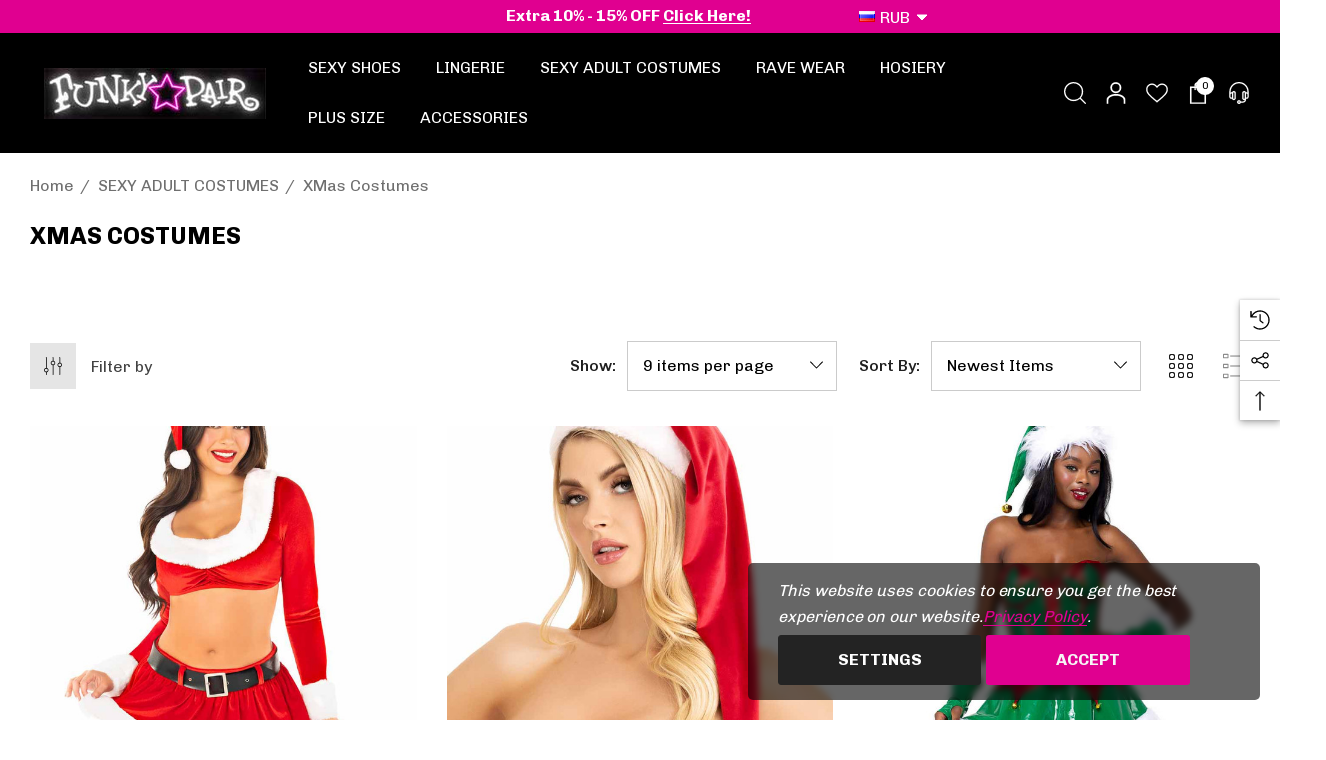

--- FILE ---
content_type: text/html; charset=UTF-8
request_url: https://www.funkypair.com/xmas-costumes/?setCurrencyId=9
body_size: 48145
content:



<!DOCTYPE html>
<html class="no-js" lang="en">
    <head>
        <title>Sexy Santa Costume - Christmas Outfits - Christmas Costumes</title>
        <link rel="dns-prefetch preconnect" href="https://cdn11.bigcommerce.com/s-q2qfe" crossorigin><link rel="dns-prefetch preconnect" href="https://fonts.googleapis.com/" crossorigin><link rel="dns-prefetch preconnect" href="https://fonts.gstatic.com/" crossorigin>
        <meta name="keywords" content="sexy Christmas costumes,,sexy santa costumes,christmas costumes,christmas costume dress,"><meta name="description" content="perfect holiday costume for all occasions. many Christmas outfits and elf costumes."><link rel='canonical' href='https://www.funkypair.com/xmas-costumes/' /><meta name='platform' content='bigcommerce.stencil' />
        
                <link rel="next" href="https://www.funkypair.com/xmas-costumes/?setCurrencyId&#x3D;9&amp;page&#x3D;2">


        <link href="https://cdn11.bigcommerce.com/s-q2qfe/product_images/favicon%20%281%29.ico" rel="shortcut icon">
        <meta name="viewport" content="width=device-width, initial-scale=1">

        <script>
            document.documentElement.className = document.documentElement.className.replace('no-js', 'js');
        </script>

        <script>
    function browserSupportsAllFeatures() {
        return window.Promise
            && window.fetch
            && window.URL
            && window.URLSearchParams
            && window.WeakMap
            // object-fit support
            && ('objectFit' in document.documentElement.style);
    }

    function loadScript(src) {
        var js = document.createElement('script');
        js.src = src;
        js.onerror = function () {
            console.error('Failed to load polyfill script ' + src);
        };
        document.head.appendChild(js);
    }

    if (!browserSupportsAllFeatures()) {
        loadScript('https://cdn11.bigcommerce.com/s-q2qfe/stencil/32408cb0-ab8e-013e-65a7-7e64ef435dde/e/21a34520-84e0-013d-ec2b-0ec3e151eefe/dist/theme-bundle.polyfills.js');
    }
</script>
        <script>window.consentManagerTranslations = `{"locale":"en","locales":{"consent_manager.data_collection_warning":"en","consent_manager.accept_all_cookies":"en","consent_manager.gdpr_settings":"en","consent_manager.data_collection_preferences":"en","consent_manager.use_data_by_cookies":"en","consent_manager.data_categories_table":"en","consent_manager.allow":"en","consent_manager.accept":"en","consent_manager.deny":"en","consent_manager.dismiss":"en","consent_manager.reject_all":"en","consent_manager.category":"en","consent_manager.purpose":"en","consent_manager.functional_category":"en","consent_manager.functional_purpose":"en","consent_manager.analytics_category":"en","consent_manager.analytics_purpose":"en","consent_manager.targeting_category":"en","consent_manager.advertising_category":"en","consent_manager.advertising_purpose":"en","consent_manager.essential_category":"en","consent_manager.esential_purpose":"en","consent_manager.yes":"en","consent_manager.no":"en","consent_manager.not_available":"en","consent_manager.cancel":"en","consent_manager.save":"en","consent_manager.back_to_preferences":"en","consent_manager.close_without_changes":"en","consent_manager.unsaved_changes":"en","consent_manager.by_using":"en","consent_manager.agree_on_data_collection":"en","consent_manager.change_preferences":"en","consent_manager.cancel_dialog_title":"en","consent_manager.privacy_policy":"en","consent_manager.allow_category_tracking":"en","consent_manager.disallow_category_tracking":"en"},"translations":{"consent_manager.data_collection_warning":"This website uses cookies to ensure you get the best experience on our website.","consent_manager.accept_all_cookies":"Accept","consent_manager.gdpr_settings":"Settings","consent_manager.data_collection_preferences":"Website Data Collection Preferences","consent_manager.use_data_by_cookies":" uses data collected by cookies and JavaScript libraries to improve your shopping experience.","consent_manager.data_categories_table":"The table below outlines how we use this data by category. To opt out of a category of data collection, select 'No' and save your preferences.","consent_manager.allow":"Allow","consent_manager.accept":"Accept","consent_manager.deny":"Deny","consent_manager.dismiss":"Dismiss","consent_manager.reject_all":"Reject all","consent_manager.category":"Category","consent_manager.purpose":"Purpose","consent_manager.functional_category":"Functional","consent_manager.functional_purpose":"Enables enhanced functionality, such as videos and live chat. If you do not allow these, then some or all of these functions may not work properly.","consent_manager.analytics_category":"Analytics","consent_manager.analytics_purpose":"Provide statistical information on site usage, e.g., web analytics so we can improve this website over time.","consent_manager.targeting_category":"Targeting","consent_manager.advertising_category":"Advertising","consent_manager.advertising_purpose":"Used to create profiles or personalize content to enhance your shopping experience.","consent_manager.essential_category":"Essential","consent_manager.esential_purpose":"Essential for the site and any requested services to work, but do not perform any additional or secondary function.","consent_manager.yes":"Yes","consent_manager.no":"No","consent_manager.not_available":"N/A","consent_manager.cancel":"Cancel","consent_manager.save":"Save","consent_manager.back_to_preferences":"Back to Preferences","consent_manager.close_without_changes":"You have unsaved changes to your data collection preferences. Are you sure you want to close without saving?","consent_manager.unsaved_changes":"You have unsaved changes","consent_manager.by_using":"By using our website, you're agreeing to our","consent_manager.agree_on_data_collection":"","consent_manager.change_preferences":"You can change your preferences at any time","consent_manager.cancel_dialog_title":"Are you sure you want to cancel?","consent_manager.privacy_policy":"Privacy Policy","consent_manager.allow_category_tracking":"Allow [CATEGORY_NAME] tracking","consent_manager.disallow_category_tracking":"Disallow [CATEGORY_NAME] tracking"}}`;</script>

        <script>
            window.lazySizesConfig = window.lazySizesConfig || {};
            window.lazySizesConfig.loadMode = 1;
        </script>
        <script async src="https://cdn11.bigcommerce.com/s-q2qfe/stencil/32408cb0-ab8e-013e-65a7-7e64ef435dde/e/21a34520-84e0-013d-ec2b-0ec3e151eefe/dist/theme-bundle.head_async.js"></script>

        <link href="https://fonts.googleapis.com/css?family=Chivo:700,500,400,800,300&display=block" rel="stylesheet">

        <link data-stencil-stylesheet href="https://cdn11.bigcommerce.com/s-q2qfe/stencil/32408cb0-ab8e-013e-65a7-7e64ef435dde/e/21a34520-84e0-013d-ec2b-0ec3e151eefe/css/theme-a9975590-cafe-013e-b8f2-7e3236a52136.css" rel="stylesheet">

        <!-- Start Tracking Code for analytics_siteverification -->

<meta name="google-site-verification" content="qNeX2p6ZOCujtFHRuxHB0SCzogKtUjPmgugF9uq0FPY" />

<script src="https://conduit.mailchimpapp.com/js/stores/store_3f2xi2rqugp8yv8k191z/conduit.js"></script>

<!-- Global site tag (gtag.js) - Google Ads: 1066965780 -->
<script async src="https://www.googletagmanager.com/gtag/js?id=AW-1066965780"></script>
<script>
  window.dataLayer = window.dataLayer || [];
  function gtag(){dataLayer.push(arguments);}
  gtag('js', new Date());

  gtag('config', 'AW-1066965780');
</script>

<script>
  gtag('event', 'page_view', {
    'send_to': 'AW-1066965780',
    'value': 'replace with value',
    'items': [{
      'id': 'replace with value',
      'google_business_vertical': 'retail'
    }]
  });
</script>


<!-- End Tracking Code for analytics_siteverification -->


<script type="text/javascript" src="https://checkout-sdk.bigcommerce.com/v1/loader.js" defer ></script>
<script>window.consentManagerStoreConfig = function () { return {"storeName":"FunkyPair","privacyPolicyUrl":"https:\/\/www.funkypair.com\/privacy-policy\/","writeKey":null,"improvedConsentManagerEnabled":true,"AlwaysIncludeScriptsWithConsentTag":true}; };</script>
<script type="text/javascript" src="https://cdn11.bigcommerce.com/shared/js/bodl-consent-32a446f5a681a22e8af09a4ab8f4e4b6deda6487.js" integrity="sha256-uitfaufFdsW9ELiQEkeOgsYedtr3BuhVvA4WaPhIZZY=" crossorigin="anonymous" defer></script>
<script type="text/javascript" src="https://cdn11.bigcommerce.com/shared/js/storefront/consent-manager-config-3013a89bb0485f417056882e3b5cf19e6588b7ba.js" defer></script>
<script type="text/javascript" src="https://cdn11.bigcommerce.com/shared/js/storefront/consent-manager-08633fe15aba542118c03f6d45457262fa9fac88.js" defer></script>
<script type="text/javascript">
var BCData = {};
</script>
<script>
(function() {
var style = document.createElement('style');
style.innerHTML = '.card-wishlist { display: none }';
document.head.appendChild(style);
})();
</script>
<script nonce="">
(function () {
    var xmlHttp = new XMLHttpRequest();

    xmlHttp.open('POST', 'https://bes.gcp.data.bigcommerce.com/nobot');
    xmlHttp.setRequestHeader('Content-Type', 'application/json');
    xmlHttp.send('{"store_id":"713965","timezone_offset":"-7.0","timestamp":"2026-01-22T11:17:55.88547100Z","visit_id":"3e2d2df0-2d0f-4f53-8e96-3f1bd9cf7676","channel_id":1}');
})();
</script>

<script type='text/javascript'>
</script>
<script>function myInit(){ StampedFn.init({ apiKey: 'fc292ade-356c-4fda-a67e-1e7ac4924ef9', sId: '294154' }); }</script>
<script async onload="myInit()" type="text/javascript" src="https://cdn1.stamped.io/files/widget.min.js"></script>
<link rel="stylesheet" type="text/css" href="//cdn-stamped-io.azureedge.net/files/widget.min.css">        
    </head>
    <body class="page-type-category home-layout-3" data-page-type="category" canonical-shop-url="https://www.funkypair.com">
        <svg data-src="https://cdn11.bigcommerce.com/s-q2qfe/stencil/32408cb0-ab8e-013e-65a7-7e64ef435dde/e/21a34520-84e0-013d-ec2b-0ec3e151eefe/img/icon-sprite.svg" class="icons-svg-sprite"></svg>

        <a href="#main-content" class="skip-to-main-link">Skip to main content</a>
<header class="header header-sticky header-layout-3" role="banner">
    <div class="halo-topHeader">
        <div class="container">
            <nav class="navUser no-menu-tab">
    <div class="top-menu-tab" data-menu-tab>
            <ul class="disable-srollbar no-menu-tab">
                <li class="active" data-load-page="/">
                    <a href="https://www.funkypair.com/">
                        Women&#x27;s
                    </a>
                </li>
            </ul>
    </div>
        <ul class="navUser-section navUser-section--center navUser-section--alt">
                <li class="navUser-item navUser-item--text">
                    <div class="navUser-item__item">
                        <span class="navUser-action">
                            <span style="font-size: medium;">Extra 10% - 15% OFF <a href="https://www.funkypair.com/promo-offers/">Click Here!</a></span>
                        </span>
                    </div>
                </li>
        </ul>
    <ul class="navUser-section navUser-section--right navUser-section--alt">
                <li class="navUser-item navUser-item--currency">
                    <a class="navUser-action navUser-action--currencySelector has-dropdown"
                       href="#"
                       data-dropdown="currencySelection"
                       aria-controls="currencySelection"
                       aria-expanded="false"
                       aria-label="RUB"
                    >
                        <span class="cur-flag"><img src="https://cdn11.bigcommerce.com/s-q2qfe/lib/flags/ru.gif" border="0" alt="" role="presentation" /></span>
                        <span class="cur-code">RUB</span>
                        <i class="icon" aria-hidden="true">
                            <svg>
                                <use xlink:href="#icon-chevron-down-2" />
                            </svg>
                        </i>
                    </a>
                    <ul class="dropdown-menu" id="currencySelection" data-dropdown-content aria-hidden="true" tabindex="-1">
                        <li class="dropdown-menu-title">
                            <span class="text">Select currency</span>
                        </li>
                            <li class="dropdown-menu-item">
                                <a href="https://www.funkypair.com/xmas-costumes/?setCurrencyId=1"
                                   data-currency-code="USD"
                                   data-cart-currency-switch-url="https://www.funkypair.com/cart/change-currency"
                                   data-warning="Promotions and gift certificates that don&#x27;t apply to the new currency will be removed from your cart. Are you sure you want to continue?"
                                   
                                >
                                    <span class="flag"><img src="https://cdn11.bigcommerce.com/s-q2qfe/lib/flags/us.gif" border="0" alt="" role="presentation" /></span>
                                    <span class="text">USD</span>
                                </a>
                            </li>
                            <li class="dropdown-menu-item">
                                <a href="https://www.funkypair.com/xmas-costumes/?setCurrencyId=2"
                                   data-currency-code="CAD"
                                   data-cart-currency-switch-url="https://www.funkypair.com/cart/change-currency"
                                   data-warning="Promotions and gift certificates that don&#x27;t apply to the new currency will be removed from your cart. Are you sure you want to continue?"
                                   
                                >
                                    <span class="flag"><img src="https://cdn11.bigcommerce.com/s-q2qfe/lib/flags/ca.gif" border="0" alt="" role="presentation" /></span>
                                    <span class="text">CAD</span>
                                </a>
                            </li>
                            <li class="dropdown-menu-item">
                                <a href="https://www.funkypair.com/xmas-costumes/?setCurrencyId=3"
                                   data-currency-code="EUR"
                                   data-cart-currency-switch-url="https://www.funkypair.com/cart/change-currency"
                                   data-warning="Promotions and gift certificates that don&#x27;t apply to the new currency will be removed from your cart. Are you sure you want to continue?"
                                   
                                >
                                    <span class="flag"><img src="https://cdn11.bigcommerce.com/s-q2qfe/lib/flags/regions/eu.gif" border="0" alt="" role="presentation" /></span>
                                    <span class="text">EUR</span>
                                </a>
                            </li>
                            <li class="dropdown-menu-item">
                                <a href="https://www.funkypair.com/xmas-costumes/?setCurrencyId=4"
                                   data-currency-code="AUD"
                                   data-cart-currency-switch-url="https://www.funkypair.com/cart/change-currency"
                                   data-warning="Promotions and gift certificates that don&#x27;t apply to the new currency will be removed from your cart. Are you sure you want to continue?"
                                   
                                >
                                    <span class="flag"><img src="https://cdn11.bigcommerce.com/s-q2qfe/lib/flags/au.gif" border="0" alt="" role="presentation" /></span>
                                    <span class="text">AUD</span>
                                </a>
                            </li>
                            <li class="dropdown-menu-item">
                                <a href="https://www.funkypair.com/xmas-costumes/?setCurrencyId=5"
                                   data-currency-code="NOK"
                                   data-cart-currency-switch-url="https://www.funkypair.com/cart/change-currency"
                                   data-warning="Promotions and gift certificates that don&#x27;t apply to the new currency will be removed from your cart. Are you sure you want to continue?"
                                   
                                >
                                    <span class="flag"><img src="https://cdn11.bigcommerce.com/s-q2qfe/lib/flags/no.gif" border="0" alt="" role="presentation" /></span>
                                    <span class="text">NOK</span>
                                </a>
                            </li>
                            <li class="dropdown-menu-item">
                                <a href="https://www.funkypair.com/xmas-costumes/?setCurrencyId=6"
                                   data-currency-code="GBP"
                                   data-cart-currency-switch-url="https://www.funkypair.com/cart/change-currency"
                                   data-warning="Promotions and gift certificates that don&#x27;t apply to the new currency will be removed from your cart. Are you sure you want to continue?"
                                   
                                >
                                    <span class="flag"><img src="https://cdn11.bigcommerce.com/s-q2qfe/lib/flags/gb.gif" border="0" alt="" role="presentation" /></span>
                                    <span class="text">GBP</span>
                                </a>
                            </li>
                            <li class="dropdown-menu-item">
                                <a href="https://www.funkypair.com/xmas-costumes/?setCurrencyId=9"
                                   data-currency-code="RUB"
                                   data-cart-currency-switch-url="https://www.funkypair.com/cart/change-currency"
                                   data-warning="Promotions and gift certificates that don&#x27;t apply to the new currency will be removed from your cart. Are you sure you want to continue?"
                                    class="is-active"
                                >
                                    <span class="flag"><img src="https://cdn11.bigcommerce.com/s-q2qfe/lib/flags/ru.gif" border="0" alt="" role="presentation" /></span>
                                    <span class="text">RUB</span>
                                </a>
                            </li>
                            <li class="dropdown-menu-item">
                                <a href="https://www.funkypair.com/xmas-costumes/?setCurrencyId=12"
                                   data-currency-code="BSD"
                                   data-cart-currency-switch-url="https://www.funkypair.com/cart/change-currency"
                                   data-warning="Promotions and gift certificates that don&#x27;t apply to the new currency will be removed from your cart. Are you sure you want to continue?"
                                   
                                >
                                    <span class="flag"><img src="https://cdn11.bigcommerce.com/s-q2qfe/lib/flags/bs.gif" border="0" alt="" role="presentation" /></span>
                                    <span class="text">BSD</span>
                                </a>
                            </li>
                            <li class="dropdown-menu-item">
                                <a href="https://www.funkypair.com/xmas-costumes/?setCurrencyId=15"
                                   data-currency-code="TWD"
                                   data-cart-currency-switch-url="https://www.funkypair.com/cart/change-currency"
                                   data-warning="Promotions and gift certificates that don&#x27;t apply to the new currency will be removed from your cart. Are you sure you want to continue?"
                                   
                                >
                                    <span class="flag"><img src="https://cdn11.bigcommerce.com/s-q2qfe/lib/flags/tw.gif" border="0" alt="" role="presentation" /></span>
                                    <span class="text">TWD</span>
                                </a>
                            </li>
                            <li class="dropdown-menu-item">
                                <a href="https://www.funkypair.com/xmas-costumes/?setCurrencyId=17"
                                   data-currency-code="HRK"
                                   data-cart-currency-switch-url="https://www.funkypair.com/cart/change-currency"
                                   data-warning="Promotions and gift certificates that don&#x27;t apply to the new currency will be removed from your cart. Are you sure you want to continue?"
                                   
                                >
                                    <span class="flag"><img src="https://cdn11.bigcommerce.com/s-q2qfe/lib/flags/hr.gif" border="0" alt="" role="presentation" /></span>
                                    <span class="text">HRK</span>
                                </a>
                            </li>
                            <li class="dropdown-menu-item">
                                <a href="https://www.funkypair.com/xmas-costumes/?setCurrencyId=18"
                                   data-currency-code="CHF"
                                   data-cart-currency-switch-url="https://www.funkypair.com/cart/change-currency"
                                   data-warning="Promotions and gift certificates that don&#x27;t apply to the new currency will be removed from your cart. Are you sure you want to continue?"
                                   
                                >
                                    <span class="flag"><img src="https://cdn11.bigcommerce.com/s-q2qfe/lib/flags/ch.gif" border="0" alt="" role="presentation" /></span>
                                    <span class="text">CHF</span>
                                </a>
                            </li>
                            <li class="dropdown-menu-item">
                                <a href="https://www.funkypair.com/xmas-costumes/?setCurrencyId=19"
                                   data-currency-code="JPY"
                                   data-cart-currency-switch-url="https://www.funkypair.com/cart/change-currency"
                                   data-warning="Promotions and gift certificates that don&#x27;t apply to the new currency will be removed from your cart. Are you sure you want to continue?"
                                   
                                >
                                    <span class="flag"><img src="https://cdn11.bigcommerce.com/s-q2qfe/lib/flags/jp.gif" border="0" alt="" role="presentation" /></span>
                                    <span class="text">JPY</span>
                                </a>
                            </li>
                            <li class="dropdown-menu-item">
                                <a href="https://www.funkypair.com/xmas-costumes/?setCurrencyId=21"
                                   data-currency-code="NZD"
                                   data-cart-currency-switch-url="https://www.funkypair.com/cart/change-currency"
                                   data-warning="Promotions and gift certificates that don&#x27;t apply to the new currency will be removed from your cart. Are you sure you want to continue?"
                                   
                                >
                                    <span class="flag"><img src="https://cdn11.bigcommerce.com/s-q2qfe/lib/flags/nz.gif" border="0" alt="" role="presentation" /></span>
                                    <span class="text">NZD</span>
                                </a>
                            </li>
                            <li class="dropdown-menu-item">
                                <a href="https://www.funkypair.com/xmas-costumes/?setCurrencyId=28"
                                   data-currency-code="JMD"
                                   data-cart-currency-switch-url="https://www.funkypair.com/cart/change-currency"
                                   data-warning="Promotions and gift certificates that don&#x27;t apply to the new currency will be removed from your cart. Are you sure you want to continue?"
                                   
                                >
                                    <span class="flag"><img src="https://cdn11.bigcommerce.com/s-q2qfe/lib/flags/jm.gif" border="0" alt="" role="presentation" /></span>
                                    <span class="text">JMD</span>
                                </a>
                            </li>
                            <li class="dropdown-menu-item">
                                <a href="https://www.funkypair.com/xmas-costumes/?setCurrencyId=47"
                                   data-currency-code="BMD"
                                   data-cart-currency-switch-url="https://www.funkypair.com/cart/change-currency"
                                   data-warning="Promotions and gift certificates that don&#x27;t apply to the new currency will be removed from your cart. Are you sure you want to continue?"
                                   
                                >
                                    <span class="flag"><img src="https://cdn11.bigcommerce.com/s-q2qfe/lib/flags/bm.gif" border="0" alt="" role="presentation" /></span>
                                    <span class="text">BMD</span>
                                </a>
                            </li>
                            <li class="dropdown-menu-item">
                                <a href="https://www.funkypair.com/xmas-costumes/?setCurrencyId=63"
                                   data-currency-code="BBD"
                                   data-cart-currency-switch-url="https://www.funkypair.com/cart/change-currency"
                                   data-warning="Promotions and gift certificates that don&#x27;t apply to the new currency will be removed from your cart. Are you sure you want to continue?"
                                   
                                >
                                    <span class="flag"><img src="https://cdn11.bigcommerce.com/s-q2qfe/lib/flags/bb.gif" border="0" alt="" role="presentation" /></span>
                                    <span class="text">BBD</span>
                                </a>
                            </li>
                            <li class="dropdown-menu-item">
                                <a href="https://www.funkypair.com/xmas-costumes/?setCurrencyId=66"
                                   data-currency-code="KYD"
                                   data-cart-currency-switch-url="https://www.funkypair.com/cart/change-currency"
                                   data-warning="Promotions and gift certificates that don&#x27;t apply to the new currency will be removed from your cart. Are you sure you want to continue?"
                                   
                                >
                                    <span class="flag"><img src="https://cdn11.bigcommerce.com/s-q2qfe/lib/flags/ky.gif" border="0" alt="" role="presentation" /></span>
                                    <span class="text">KYD</span>
                                </a>
                            </li>
                            <li class="dropdown-menu-item">
                                <a href="https://www.funkypair.com/xmas-costumes/?setCurrencyId=68"
                                   data-currency-code="GYD"
                                   data-cart-currency-switch-url="https://www.funkypair.com/cart/change-currency"
                                   data-warning="Promotions and gift certificates that don&#x27;t apply to the new currency will be removed from your cart. Are you sure you want to continue?"
                                   
                                >
                                    <span class="flag"><img src="https://cdn11.bigcommerce.com/s-q2qfe/lib/flags/gy.gif" border="0" alt="" role="presentation" /></span>
                                    <span class="text">GYD</span>
                                </a>
                            </li>
                    </ul>
                </li>
    </ul>
</nav>
        </div>
    </div>

    <div class="halo-middleHeader">
        <div class="container">
            <div class="middleHeader-item text-left">
                <div class="middleHeader-item__item item--hamburger">
                    <a class="mobileMenu-toggle" href="#" data-mobile-menu-toggle="menu">
                        <span class="mobileMenu-toggleIcon">Toggle menu</span>
                    </a>
                </div>
                <div class="middleHeader-item__item item--searchMobile">
                    <a class="navUser-action" href="#" data-search="quickSearch" aria-controls="quickSearch" aria-expanded="false">
                        <div class="navUser-icon">
                            <svg class="icon" role="img" aria-label="Search">
                                <title>Search</title>
                                <desc>Search</desc>
                                <use xlink:href="#icon-search"></use>
                            </svg>
                        </div>
                    </a>
                </div>
            </div>
            <div class="middleHeader-item text-center">
                <div class="middleHeader-item__item item--logo">
                        <div class="header-logo">
                            <a href="https://www.funkypair.com/" class="header-logo__link" data-header-logo-link>
            <div class="header-logo-image-container">
                <img class="header-logo-image no-logo-transparent" src="https://cdn11.bigcommerce.com/s-q2qfe/images/stencil/250x51/funkypair-logo-flove_1687412456__87301.original.jpg" alt="FunkyPair" title="FunkyPair">
            </div>
</a>
                        </div>
                </div>
            </div>
            <div class="middleHeader-item text-right">
                <div class="middleHeader-item__item item--account">
                    <a class="navUser-action" href="/login.php" aria-label="Sign in" data-login-form>
                        <div class="navUser-icon">
                            <svg class="icon" role="img" aria-label="Account">
                                <title>Account</title>
                                <desc>Account</desc>
                                <use xlink:href="#icon-user"></use>
                            </svg>
                        </div>
                    </a>
                </div>
                <div class="middleHeader-item__item item--cart halo-cart">
                    <a class="navUser-action" data-cart-preview data-options="align:right" href="/cart.php" aria-label="Cart with 0 items">
                        <div class="navUser-icon navUser-item-cartIcon">
                            <svg class="icon" role="img" aria-label="your cart">
                                <title>your cart</title>
                                <desc>your cart</desc>
                                <use xlink:href="#icon-cart"></use>
                            </svg>
                            <span class="countPill cart-quantity">0</span>
                        </div>
                    </a>
                </div>
            </div>
        </div>
    </div>

    <div class="halo-bottomHeader" data-prevent-quick-search-close>
        <div class="container bottomHeader-container">
                    <div class="bottomHeader-item text-left">
                        <div class="bottomHeader-item__item item--sticky-logo">
                                <div class="header-logo">
                                    <a href="https://www.funkypair.com/" class="header-logo__link" data-header-logo-link>
            <div class="header-logo-image-container">
                <img class="header-logo-image no-logo-transparent" src="https://cdn11.bigcommerce.com/s-q2qfe/images/stencil/250x51/funkypair-logo-flove_1687412456__87301.original.jpg" alt="FunkyPair" title="FunkyPair">
            </div>
</a>
                                </div>
                        </div>
                    </div>

                    <div class="bottomHeader-item text-center">
                        <div class="navPages-container bottomHeader-item__item" id="menu" data-menu>
                            <nav class="navPages">
    <ul class="navPages-list navPages-list-megamenu navPages-list-depth-max">
                <li class="navPages-item has-dropdown" id="category_48">
                            <p class="navPages-action navPages-action-lv1 navPages-action-depth-max has-subMenu is-root" data-label="https://www.funkypair.com/sexy-shoes/" data-index="0">
        <a class="text SEXY SHOES" href="https://www.funkypair.com/sexy-shoes/" aria-label="SEXY SHOES">
          <span>SEXY SHOES</span>
        </a>
        <span class="navPages-action-moreIcon" aria-hidden="true">
            <svg class="icon"><use xlink:href="#icon-chevron-down" /></svg>
        </span>
    </p>
    <div class="navPage-subMenu navPage-subMenu-horizontal level-2" id="navPages-48" tabindex="-1">
    <ul class="navPage-subMenu-list">
        <li class="navPage-subMenu-item-parent navPage-subMenu-item-child navPage-subMenu-title">
            <p class="navPage-subMenu-action navPages-action navPages-action-lv1 navPages-action-depth-max has-subMenu">
                <span class="navPages-action-moreIcon" aria-hidden="true">
                    <svg class="icon"><use xlink:href="#icon-long-arrow-left" /></svg>
                </span>
                <a class="text" href="https://www.funkypair.com/sexy-shoes/"><span>SEXY SHOES</span></a>
            </p>
        </li>
        <li class="navPage-subMenu-item-child navPages-action-end navPage-subMenu-all">
            <a class="navPage-subMenu-action navPages-action navPages-action-lv1 no-subMenu" href="https://www.funkypair.com/sexy-shoes/">
                <span class="text">All SEXY SHOES</span>
            </a>
        </li>
                <li class="navPage-subMenu-item-child navPages-action-end" id="category_28">
                    <a class="navPage-subMenu-action navPages-action navPages-action-lv2 no-subMenu" href="https://www.funkypair.com/pleaser-shoes/"><span class="text">Pleaser Shoes</span></a>
                </li>
                <li class="navPage-subMenu-item-child navPages-action-end" id="category_61">
                    <a class="navPage-subMenu-action navPages-action navPages-action-lv2 no-subMenu" href="https://www.funkypair.com/ellie-shoes/"><span class="text">Ellie Shoes</span></a>
                </li>
                <li class="navPage-subMenu-item-child navPages-action-end" id="category_134">
                    <a class="navPage-subMenu-action navPages-action navPages-action-lv2 no-subMenu" href="https://www.funkypair.com/fabulicious-shoes/"><span class="text">Fabulicious Shoes</span></a>
                </li>
                <li class="navPage-subMenu-item-child navPages-action-end" id="category_27">
                    <a class="navPage-subMenu-action navPages-action navPages-action-lv2 no-subMenu" href="https://www.funkypair.com/pink-label/"><span class="text">Pink Label</span></a>
                </li>
                <li class="navPage-subMenu-item-child has-dropdown" id="category_59">
                    <p class="navPage-subMenu-action navPages-action navPages-action-lv2 navPages-action-depth-max has-subMenu" data-navId="navPages-59">
                        <a class="text" href="https://www.funkypair.com/demonia-shoes-boots/"><span>DEMONIA SHOES &amp; BOOTS</span></a>
                        <span class="navPages-action-moreIcon" aria-hidden="true">
                            <svg class="icon"><use xlink:href="#icon-chevron-down" /></svg>
                        </span>
                    </p>
                    <div class="navPage-subMenu navPage-subMenu-horizontal level-3" aria-hidden="true" tabindex="-1">
                        <ul class="navPage-subMenu-list">
                            <li class="navPage-subMenu-item-parent navPage-subMenu-item-child navPage-subMenu-title">
                                <p class="navPage-subMenu-action navPages-action navPages-action-lv2">
                                    <span class="navPages-action-moreIcon" aria-hidden="true">
                                        <svg class="icon"><use xlink:href="#icon-long-arrow-left" /></svg>
                                    </span>
                                    <a class="text" href="https://www.funkypair.com/demonia-shoes-boots/"><span>DEMONIA SHOES &amp; BOOTS</span></a>
                                </p>
                            </li>
                            <li class="navPage-subMenu-item-child navPages-action-end navPage-subMenu-all">
                                <a class="navPage-subMenu-action navPages-action navPages-action-lv2 no-subMenu" href="https://www.funkypair.com/demonia-shoes-boots/">
                                    <span class="text">All DEMONIA SHOES &amp; BOOTS</span>
                                </a>
                            </li>
                                <li class="navPage-subMenu-item-child navPages-action-end">
                                    <a class="navPage-subMenu-action navPages-action navPages-action-lv3 no-subMenu level-3" href="https://www.funkypair.com/women-gothic-shoes/"><span class="text">Women Gothic Shoes</span></a>
                                </li>
                                <li class="navPage-subMenu-item-child navPages-action-end">
                                    <a class="navPage-subMenu-action navPages-action navPages-action-lv3 no-subMenu level-3" href="https://www.funkypair.com/women-demonia-boots/"><span class="text">Women Demonia Boots</span></a>
                                </li>
                                <li class="navPage-subMenu-item-child navPages-action-end">
                                    <a class="navPage-subMenu-action navPages-action navPages-action-lv3 no-subMenu level-3" href="https://www.funkypair.com/men-creeper-shoes/"><span class="text">Men Creeper Shoes</span></a>
                                </li>
                                <li class="navPage-subMenu-item-child navPages-action-end">
                                    <a class="navPage-subMenu-action navPages-action navPages-action-lv3 no-subMenu level-3" href="https://www.funkypair.com/men-demonia-boots/"><span class="text">Men Demonia Boots</span></a>
                                </li>
                                <li class="navPage-subMenu-item-child navPages-action-end">
                                    <a class="navPage-subMenu-action navPages-action navPages-action-lv3 no-subMenu level-3" href="https://www.funkypair.com/demonia-clearance/"><span class="text">Demonia Clearance</span></a>
                                </li>
                        </ul>
                    </div>
                </li>
                <li class="navPage-subMenu-item-child navPages-action-end" id="category_44">
                    <a class="navPage-subMenu-action navPages-action navPages-action-lv2 no-subMenu" href="https://www.funkypair.com/devious-shoes/"><span class="text">Devious Shoes</span></a>
                </li>
                <li class="navPage-subMenu-item-child navPages-action-end" id="category_153">
                    <a class="navPage-subMenu-action navPages-action navPages-action-lv2 no-subMenu" href="https://www.funkypair.com/hades-footwear/"><span class="text">Hades Footwear</span></a>
                </li>
                <li class="navPage-subMenu-item-child navPages-action-end" id="category_33">
                    <a class="navPage-subMenu-action navPages-action navPages-action-lv2 no-subMenu" href="https://www.funkypair.com/funtasma-shoes/"><span class="text">FUNTASMA Shoes</span></a>
                </li>
                <li class="navPage-subMenu-item-child navPages-action-end" id="category_156">
                    <a class="navPage-subMenu-action navPages-action navPages-action-lv2 no-subMenu" href="https://www.funkypair.com/pin-up-shoes/"><span class="text">PIN UP Shoes</span></a>
                </li>
                <li class="navPage-subMenu-item-child navPages-action-end" id="category_145">
                    <a class="navPage-subMenu-action navPages-action navPages-action-lv2 no-subMenu" href="https://www.funkypair.com/bordello-shoes/"><span class="text">Bordello Shoes</span></a>
                </li>
                <li class="navPage-subMenu-item-child has-dropdown" id="category_35">
                    <p class="navPage-subMenu-action navPages-action navPages-action-lv2 navPages-action-depth-max has-subMenu" data-navId="navPages-35">
                        <a class="text" href="https://www.funkypair.com/womens-boots/"><span>WOMEN&#x27;S BOOTS</span></a>
                        <span class="navPages-action-moreIcon" aria-hidden="true">
                            <svg class="icon"><use xlink:href="#icon-chevron-down" /></svg>
                        </span>
                    </p>
                    <div class="navPage-subMenu navPage-subMenu-horizontal level-3" aria-hidden="true" tabindex="-1">
                        <ul class="navPage-subMenu-list">
                            <li class="navPage-subMenu-item-parent navPage-subMenu-item-child navPage-subMenu-title">
                                <p class="navPage-subMenu-action navPages-action navPages-action-lv2">
                                    <span class="navPages-action-moreIcon" aria-hidden="true">
                                        <svg class="icon"><use xlink:href="#icon-long-arrow-left" /></svg>
                                    </span>
                                    <a class="text" href="https://www.funkypair.com/womens-boots/"><span>WOMEN&#x27;S BOOTS</span></a>
                                </p>
                            </li>
                            <li class="navPage-subMenu-item-child navPages-action-end navPage-subMenu-all">
                                <a class="navPage-subMenu-action navPages-action navPages-action-lv2 no-subMenu" href="https://www.funkypair.com/womens-boots/">
                                    <span class="text">All WOMEN&#x27;S BOOTS</span>
                                </a>
                            </li>
                                <li class="navPage-subMenu-item-child navPages-action-end">
                                    <a class="navPage-subMenu-action navPages-action navPages-action-lv3 no-subMenu level-3" href="https://www.funkypair.com/womens-ankle-boots/"><span class="text">Women&#x27;s Ankle Boots</span></a>
                                </li>
                                <li class="navPage-subMenu-item-child navPages-action-end">
                                    <a class="navPage-subMenu-action navPages-action navPages-action-lv3 no-subMenu level-3" href="https://www.funkypair.com/knee-high-boots/"><span class="text">Knee High Boots</span></a>
                                </li>
                                <li class="navPage-subMenu-item-child navPages-action-end">
                                    <a class="navPage-subMenu-action navPages-action navPages-action-lv3 no-subMenu level-3" href="https://www.funkypair.com/thigh-high-boots/"><span class="text">Thigh High Boots</span></a>
                                </li>
                        </ul>
                    </div>
                </li>
                <li class="navPage-subMenu-item-child has-dropdown" id="category_165">
                    <p class="navPage-subMenu-action navPages-action navPages-action-lv2 navPages-action-depth-max has-subMenu" data-navId="navPages-165">
                        <a class="text" href="https://www.funkypair.com/shoe-by-height/"><span>SHOE BY HEIGHT</span></a>
                        <span class="navPages-action-moreIcon" aria-hidden="true">
                            <svg class="icon"><use xlink:href="#icon-chevron-down" /></svg>
                        </span>
                    </p>
                    <div class="navPage-subMenu navPage-subMenu-horizontal level-3" aria-hidden="true" tabindex="-1">
                        <ul class="navPage-subMenu-list">
                            <li class="navPage-subMenu-item-parent navPage-subMenu-item-child navPage-subMenu-title">
                                <p class="navPage-subMenu-action navPages-action navPages-action-lv2">
                                    <span class="navPages-action-moreIcon" aria-hidden="true">
                                        <svg class="icon"><use xlink:href="#icon-long-arrow-left" /></svg>
                                    </span>
                                    <a class="text" href="https://www.funkypair.com/shoe-by-height/"><span>SHOE BY HEIGHT</span></a>
                                </p>
                            </li>
                            <li class="navPage-subMenu-item-child navPages-action-end navPage-subMenu-all">
                                <a class="navPage-subMenu-action navPages-action navPages-action-lv2 no-subMenu" href="https://www.funkypair.com/shoe-by-height/">
                                    <span class="text">All SHOE BY HEIGHT</span>
                                </a>
                            </li>
                                <li class="navPage-subMenu-item-child navPages-action-end">
                                    <a class="navPage-subMenu-action navPages-action navPages-action-lv3 no-subMenu level-3" href="https://www.funkypair.com/flat-shoes/"><span class="text">Flat Shoes</span></a>
                                </li>
                                <li class="navPage-subMenu-item-child navPages-action-end">
                                    <a class="navPage-subMenu-action navPages-action navPages-action-lv3 no-subMenu level-3" href="https://www.funkypair.com/2-3-inch-sandals-pumps/"><span class="text">2 &amp; 3 Inch Sandals &amp; Pumps</span></a>
                                </li>
                                <li class="navPage-subMenu-item-child navPages-action-end">
                                    <a class="navPage-subMenu-action navPages-action navPages-action-lv3 no-subMenu level-3" href="https://www.funkypair.com/4-inch-high-heels/"><span class="text">4 Inch High Heels</span></a>
                                </li>
                                <li class="navPage-subMenu-item-child navPages-action-end">
                                    <a class="navPage-subMenu-action navPages-action navPages-action-lv3 no-subMenu level-3" href="https://www.funkypair.com/5-inch-stiletto-heels/"><span class="text">5 Inch Stiletto Heels</span></a>
                                </li>
                                <li class="navPage-subMenu-item-child navPages-action-end">
                                    <a class="navPage-subMenu-action navPages-action navPages-action-lv3 no-subMenu level-3" href="https://www.funkypair.com/6-inch-stripper-shoes/"><span class="text">6 Inch Stripper Shoes</span></a>
                                </li>
                                <li class="navPage-subMenu-item-child navPages-action-end">
                                    <a class="navPage-subMenu-action navPages-action navPages-action-lv3 no-subMenu level-3" href="https://www.funkypair.com/7-exotic-dancer-shoes/"><span class="text">7&quot; Exotic Dancer Shoes</span></a>
                                </li>
                                <li class="navPage-subMenu-item-child navPages-action-end">
                                    <a class="navPage-subMenu-action navPages-action navPages-action-lv3 no-subMenu level-3" href="https://www.funkypair.com/8-inch-platform-shoes/"><span class="text">8 Inch Platform Shoes</span></a>
                                </li>
                                <li class="navPage-subMenu-item-child navPages-action-end">
                                    <a class="navPage-subMenu-action navPages-action navPages-action-lv3 no-subMenu level-3" href="https://www.funkypair.com/9-10-the-highest-heels/"><span class="text">9&quot; &amp; 10&quot; The Highest Heels</span></a>
                                </li>
                        </ul>
                    </div>
                </li>
                <li class="navPage-subMenu-item-child navPages-action-end" id="category_382">
                    <a class="navPage-subMenu-action navPages-action navPages-action-lv2 no-subMenu" href="https://www.funkypair.com/beginners-basics/"><span class="text">Beginners &amp; Basics</span></a>
                </li>
                <li class="navPage-subMenu-item-child navPages-action-end" id="category_383">
                    <a class="navPage-subMenu-action navPages-action navPages-action-lv2 no-subMenu" href="https://www.funkypair.com/comfort-wider-width/"><span class="text">Comfort Wider Width</span></a>
                </li>
                <li class="navPage-subMenu-item-child navPages-action-end" id="category_379">
                    <a class="navPage-subMenu-action navPages-action navPages-action-lv2 no-subMenu" href="https://www.funkypair.com/sparkling-dazzle-shoes-collection/"><span class="text">Sparkling Dazzle Shoes Collection</span></a>
                </li>
                <li class="navPage-subMenu-item-child navPages-action-end" id="category_380">
                    <a class="navPage-subMenu-action navPages-action navPages-action-lv2 no-subMenu" href="https://www.funkypair.com/glitter-heels/"><span class="text">Glitter Heels</span></a>
                </li>
                <li class="navPage-subMenu-item-child navPages-action-end" id="category_395">
                    <a class="navPage-subMenu-action navPages-action navPages-action-lv2 no-subMenu" href="https://www.funkypair.com/heel-less-heels/"><span class="text">Heel-less Heels</span></a>
                </li>
                <li class="navPage-subMenu-item-child navPages-action-end" id="category_390">
                    <a class="navPage-subMenu-action navPages-action navPages-action-lv2 no-subMenu" href="https://www.funkypair.com/whats-new-1/"><span class="text">What&#x27;s New</span></a>
                </li>
                <li class="navPage-subMenu-item-child navPages-action-end" id="category_353">
                    <a class="navPage-subMenu-action navPages-action navPages-action-lv2 no-subMenu" href="https://www.funkypair.com/clearance-shoes/"><span class="text">Clearance Shoes</span></a>
                </li>
                <li class="navPage-subMenu-item-child navPages-action-end" id="category_392">
                    <a class="navPage-subMenu-action navPages-action navPages-action-lv2 no-subMenu" href="https://www.funkypair.com/special-events/"><span class="text">Special Events</span></a>
                </li>
                <li class="navPage-subMenu-item-child navPages-action-end" id="category_393">
                    <a class="navPage-subMenu-action navPages-action navPages-action-lv2 no-subMenu" href="https://www.funkypair.com/bikini-competition/"><span class="text">Bikini Competition</span></a>
                </li>
                <li class="navPage-subMenu-item-child navPages-action-end" id="category_394">
                    <a class="navPage-subMenu-action navPages-action navPages-action-lv2 no-subMenu" href="https://www.funkypair.com/marabous/"><span class="text">Marabous</span></a>
                </li>
                <li class="navPage-subMenu-item-child navPages-action-end" id="category_381">
                    <a class="navPage-subMenu-action navPages-action navPages-action-lv2 no-subMenu" href="https://www.funkypair.com/lite-up-platform/"><span class="text">Lite-Up Platform</span></a>
                </li>
                <li class="navPage-subMenu-item-child navPages-action-end" id="category_413">
                    <a class="navPage-subMenu-action navPages-action navPages-action-lv2 no-subMenu" href="https://www.funkypair.com/exotic-chrome-heels/"><span class="text">Exotic Chrome Heels</span></a>
                </li>
    </ul>
</div>


                </li>
                <li class="navPages-item has-dropdown" id="category_69">
                            <p class="navPages-action navPages-action-lv1 navPages-action-depth-max has-subMenu is-root" data-label="https://www.funkypair.com/lingerie/" data-index="1">
        <a class="text LINGERIE" href="https://www.funkypair.com/lingerie/" aria-label="LINGERIE">
          <span>LINGERIE</span>
        </a>
        <span class="navPages-action-moreIcon" aria-hidden="true">
            <svg class="icon"><use xlink:href="#icon-chevron-down" /></svg>
        </span>
    </p>
    <div class="navPage-subMenu navPage-subMenu-horizontal level-2" id="navPages-69" tabindex="-1">
    <ul class="navPage-subMenu-list">
        <li class="navPage-subMenu-item-parent navPage-subMenu-item-child navPage-subMenu-title">
            <p class="navPage-subMenu-action navPages-action navPages-action-lv1 navPages-action-depth-max has-subMenu">
                <span class="navPages-action-moreIcon" aria-hidden="true">
                    <svg class="icon"><use xlink:href="#icon-long-arrow-left" /></svg>
                </span>
                <a class="text" href="https://www.funkypair.com/lingerie/"><span>LINGERIE</span></a>
            </p>
        </li>
        <li class="navPage-subMenu-item-child navPages-action-end navPage-subMenu-all">
            <a class="navPage-subMenu-action navPages-action navPages-action-lv1 no-subMenu" href="https://www.funkypair.com/lingerie/">
                <span class="text">All LINGERIE</span>
            </a>
        </li>
                <li class="navPage-subMenu-item-child navPages-action-end" id="category_123">
                    <a class="navPage-subMenu-action navPages-action navPages-action-lv2 no-subMenu" href="https://www.funkypair.com/new-arrivals/"><span class="text">New Arrivals</span></a>
                </li>
                <li class="navPage-subMenu-item-child navPages-action-end" id="category_398">
                    <a class="navPage-subMenu-action navPages-action navPages-action-lv2 no-subMenu" href="https://www.funkypair.com/exotic-dancewear/"><span class="text">Exotic Dancewear</span></a>
                </li>
                <li class="navPage-subMenu-item-child navPages-action-end" id="category_73">
                    <a class="navPage-subMenu-action navPages-action navPages-action-lv2 no-subMenu" href="https://www.funkypair.com/babydoll.chemise/"><span class="text">Babydoll &amp; Chemise</span></a>
                </li>
                <li class="navPage-subMenu-item-child navPages-action-end" id="category_126">
                    <a class="navPage-subMenu-action navPages-action navPages-action-lv2 no-subMenu" href="https://www.funkypair.com/bodystockings/"><span class="text">BodyStockings</span></a>
                </li>
                <li class="navPage-subMenu-item-child navPages-action-end" id="category_325">
                    <a class="navPage-subMenu-action navPages-action navPages-action-lv2 no-subMenu" href="https://www.funkypair.com/bodysuits.teddies/"><span class="text">BodySuits &amp; Teddies</span></a>
                </li>
                <li class="navPage-subMenu-item-child navPages-action-end" id="category_397">
                    <a class="navPage-subMenu-action navPages-action navPages-action-lv2 no-subMenu" href="https://www.funkypair.com/bridal-lingerie/"><span class="text">Bridal Lingerie</span></a>
                </li>
                <li class="navPage-subMenu-item-child navPages-action-end" id="category_146">
                    <a class="navPage-subMenu-action navPages-action navPages-action-lv2 no-subMenu" href="https://www.funkypair.com/burlesque/"><span class="text">Burlesque</span></a>
                </li>
                <li class="navPage-subMenu-item-child navPages-action-end" id="category_117">
                    <a class="navPage-subMenu-action navPages-action navPages-action-lv2 no-subMenu" href="https://www.funkypair.com/corset.bustier/"><span class="text">Corset &amp; Bustier</span></a>
                </li>
                <li class="navPage-subMenu-item-child navPages-action-end" id="category_355">
                    <a class="navPage-subMenu-action navPages-action navPages-action-lv2 no-subMenu" href="https://www.funkypair.com/crotchless-lingerie/"><span class="text">Crotchless Lingerie</span></a>
                </li>
                <li class="navPage-subMenu-item-child navPages-action-end" id="category_78">
                    <a class="navPage-subMenu-action navPages-action navPages-action-lv2 no-subMenu" href="https://www.funkypair.com/garter-sets/"><span class="text">Garter Sets</span></a>
                </li>
                <li class="navPage-subMenu-item-child navPages-action-end" id="category_396">
                    <a class="navPage-subMenu-action navPages-action navPages-action-lv2 no-subMenu" href="https://www.funkypair.com/harnesses/"><span class="text">Harnesses</span></a>
                </li>
                <li class="navPage-subMenu-item-child navPages-action-end" id="category_139">
                    <a class="navPage-subMenu-action navPages-action navPages-action-lv2 no-subMenu" href="https://www.funkypair.com/lingerie-costumes/"><span class="text">Lingerie Costumes</span></a>
                </li>
                <li class="navPage-subMenu-item-child navPages-action-end" id="category_72">
                    <a class="navPage-subMenu-action navPages-action navPages-action-lv2 no-subMenu" href="https://www.funkypair.com/lingerie-sets/"><span class="text">Lingerie Sets</span></a>
                </li>
                <li class="navPage-subMenu-item-child navPages-action-end" id="category_354">
                    <a class="navPage-subMenu-action navPages-action navPages-action-lv2 no-subMenu" href="https://www.funkypair.com/open-cup-lingerie/"><span class="text">Open Cup Lingerie</span></a>
                </li>
                <li class="navPage-subMenu-item-child navPages-action-end" id="category_76">
                    <a class="navPage-subMenu-action navPages-action navPages-action-lv2 no-subMenu" href="https://www.funkypair.com/mini-long-dresses/"><span class="text">Mini / Long Dresses</span></a>
                </li>
                <li class="navPage-subMenu-item-child navPages-action-end" id="category_233">
                    <a class="navPage-subMenu-action navPages-action navPages-action-lv2 no-subMenu" href="https://www.funkypair.com/50-shades-lingerie/"><span class="text">50 Shades Lingerie</span></a>
                </li>
                <li class="navPage-subMenu-item-child navPages-action-end" id="category_356">
                    <a class="navPage-subMenu-action navPages-action navPages-action-lv2 no-subMenu" href="https://www.funkypair.com/robes/"><span class="text">Robes</span></a>
                </li>
                <li class="navPage-subMenu-item-child navPages-action-end" id="category_101">
                    <a class="navPage-subMenu-action navPages-action navPages-action-lv2 no-subMenu" href="https://www.funkypair.com/holiday-christmas/"><span class="text">Holiday Christmas</span></a>
                </li>
                <li class="navPage-subMenu-item-child has-dropdown" id="category_321">
                    <p class="navPage-subMenu-action navPages-action navPages-action-lv2 navPages-action-depth-max has-subMenu" data-navId="navPages-321">
                        <a class="text" href="https://www.funkypair.com/lingerie-accessories/"><span>Lingerie Accessories</span></a>
                        <span class="navPages-action-moreIcon" aria-hidden="true">
                            <svg class="icon"><use xlink:href="#icon-chevron-down" /></svg>
                        </span>
                    </p>
                    <div class="navPage-subMenu navPage-subMenu-horizontal level-3" aria-hidden="true" tabindex="-1">
                        <ul class="navPage-subMenu-list">
                            <li class="navPage-subMenu-item-parent navPage-subMenu-item-child navPage-subMenu-title">
                                <p class="navPage-subMenu-action navPages-action navPages-action-lv2">
                                    <span class="navPages-action-moreIcon" aria-hidden="true">
                                        <svg class="icon"><use xlink:href="#icon-long-arrow-left" /></svg>
                                    </span>
                                    <a class="text" href="https://www.funkypair.com/lingerie-accessories/"><span>Lingerie Accessories</span></a>
                                </p>
                            </li>
                            <li class="navPage-subMenu-item-child navPages-action-end navPage-subMenu-all">
                                <a class="navPage-subMenu-action navPages-action navPages-action-lv2 no-subMenu" href="https://www.funkypair.com/lingerie-accessories/">
                                    <span class="text">All Lingerie Accessories</span>
                                </a>
                            </li>
                                <li class="navPage-subMenu-item-child navPages-action-end">
                                    <a class="navPage-subMenu-action navPages-action navPages-action-lv3 no-subMenu level-3" href="https://www.funkypair.com/g-string-thong/"><span class="text">G-String &amp; Thong</span></a>
                                </li>
                                <li class="navPage-subMenu-item-child navPages-action-end">
                                    <a class="navPage-subMenu-action navPages-action navPages-action-lv3 no-subMenu level-3" href="https://www.funkypair.com/tops/"><span class="text">Tops</span></a>
                                </li>
                                <li class="navPage-subMenu-item-child navPages-action-end">
                                    <a class="navPage-subMenu-action navPages-action navPages-action-lv3 no-subMenu level-3" href="https://www.funkypair.com/bottoms/"><span class="text">Bottoms</span></a>
                                </li>
                        </ul>
                    </div>
                </li>
    </ul>
</div>


                </li>
                <li class="navPages-item has-dropdown" id="category_66">
                            <p class="navPages-action navPages-action-lv1 navPages-action-depth-max has-subMenu is-root activePage" data-label="https://www.funkypair.com/sexy-adult-costumes/" data-index="2">
        <a class="text SEXY ADULT COSTUMES" href="https://www.funkypair.com/sexy-adult-costumes/" aria-label="SEXY ADULT COSTUMES">
          <span>SEXY ADULT COSTUMES</span>
        </a>
        <span class="navPages-action-moreIcon" aria-hidden="true">
            <svg class="icon"><use xlink:href="#icon-chevron-down" /></svg>
        </span>
    </p>
    <div class="navPage-subMenu navPage-subMenu-horizontal level-2" id="navPages-66" tabindex="-1">
    <ul class="navPage-subMenu-list">
        <li class="navPage-subMenu-item-parent navPage-subMenu-item-child navPage-subMenu-title">
            <p class="navPage-subMenu-action navPages-action navPages-action-lv1 navPages-action-depth-max has-subMenu">
                <span class="navPages-action-moreIcon" aria-hidden="true">
                    <svg class="icon"><use xlink:href="#icon-long-arrow-left" /></svg>
                </span>
                <a class="text" href="https://www.funkypair.com/sexy-adult-costumes/"><span>SEXY ADULT COSTUMES</span></a>
            </p>
        </li>
        <li class="navPage-subMenu-item-child navPages-action-end navPage-subMenu-all">
            <a class="navPage-subMenu-action navPages-action navPages-action-lv1 no-subMenu" href="https://www.funkypair.com/sexy-adult-costumes/">
                <span class="text">All SEXY ADULT COSTUMES</span>
            </a>
        </li>
                <li class="navPage-subMenu-item-child navPages-action-end" id="category_290">
                    <a class="navPage-subMenu-action navPages-action navPages-action-lv2 no-subMenu" href="https://www.funkypair.com/sexy-costumes-2025/"><span class="text">Sexy Costumes 2025</span></a>
                </li>
                <li class="navPage-subMenu-item-child navPages-action-end" id="category_402">
                    <a class="navPage-subMenu-action navPages-action navPages-action-lv2 no-subMenu" href="https://www.funkypair.com/angel-fairies/"><span class="text">Angel &amp; Fairies</span></a>
                </li>
                <li class="navPage-subMenu-item-child navPages-action-end" id="category_86">
                    <a class="navPage-subMenu-action navPages-action navPages-action-lv2 no-subMenu" href="https://www.funkypair.com/animal-costumes/"><span class="text">Animal Costumes</span></a>
                </li>
                <li class="navPage-subMenu-item-child navPages-action-end" id="category_206">
                    <a class="navPage-subMenu-action navPages-action navPages-action-lv2 no-subMenu" href="https://www.funkypair.com/bedroom-costumes/"><span class="text">Bedroom Costumes</span></a>
                </li>
                <li class="navPage-subMenu-item-child navPages-action-end" id="category_100">
                    <a class="navPage-subMenu-action navPages-action navPages-action-lv2 no-subMenu" href="https://www.funkypair.com/beer-girl-costumes/"><span class="text">Beer Girl Costumes</span></a>
                </li>
                <li class="navPage-subMenu-item-child navPages-action-end" id="category_93">
                    <a class="navPage-subMenu-action navPages-action navPages-action-lv2 no-subMenu" href="https://www.funkypair.com/career-costumes/"><span class="text">Career Costumes</span></a>
                </li>
                <li class="navPage-subMenu-item-child navPages-action-end" id="category_400">
                    <a class="navPage-subMenu-action navPages-action navPages-action-lv2 no-subMenu" href="https://www.funkypair.com/circus-costumes/"><span class="text">Circus Costumes</span></a>
                </li>
                <li class="navPage-subMenu-item-child navPages-action-end" id="category_399">
                    <a class="navPage-subMenu-action navPages-action navPages-action-lv2 no-subMenu" href="https://www.funkypair.com/sexy-cosplay-costumes/"><span class="text">Sexy Cosplay Costumes</span></a>
                </li>
                <li class="navPage-subMenu-item-child navPages-action-end" id="category_85">
                    <a class="navPage-subMenu-action navPages-action navPages-action-lv2 no-subMenu" href="https://www.funkypair.com/clearance-sexy-costumes/"><span class="text">Clearance Sexy Costumes</span></a>
                </li>
                <li class="navPage-subMenu-item-child navPages-action-end" id="category_90">
                    <a class="navPage-subMenu-action navPages-action navPages-action-lv2 no-subMenu" href="https://www.funkypair.com/cops-and-gangster-costumes/"><span class="text">Cops and Gangster Costumes</span></a>
                </li>
                <li class="navPage-subMenu-item-child navPages-action-end" id="category_154">
                    <a class="navPage-subMenu-action navPages-action navPages-action-lv2 no-subMenu" href="https://www.funkypair.com/couture-costumes/"><span class="text">Couture Costumes</span></a>
                </li>
                <li class="navPage-subMenu-item-child navPages-action-end" id="category_208">
                    <a class="navPage-subMenu-action navPages-action navPages-action-lv2 no-subMenu" href="https://www.funkypair.com/cowgirl-indian-costumes/"><span class="text">Cowgirl &amp; Indian Costumes</span></a>
                </li>
                <li class="navPage-subMenu-item-child navPages-action-end" id="category_80">
                    <a class="navPage-subMenu-action navPages-action navPages-action-lv2 no-subMenu" href="https://www.funkypair.com/fairytale-fantasy/"><span class="text">Fairytale &amp; Fantasy</span></a>
                </li>
                <li class="navPage-subMenu-item-child navPages-action-end" id="category_205">
                    <a class="navPage-subMenu-action navPages-action navPages-action-lv2 no-subMenu" href="https://www.funkypair.com/french-maid-costumes/"><span class="text">French Maid Costumes</span></a>
                </li>
                <li class="navPage-subMenu-item-child navPages-action-end" id="category_99">
                    <a class="navPage-subMenu-action navPages-action navPages-action-lv2 no-subMenu" href="https://www.funkypair.com/goddess-medieval/"><span class="text">Goddess &amp; Medieval</span></a>
                </li>
                <li class="navPage-subMenu-item-child navPages-action-end" id="category_87">
                    <a class="navPage-subMenu-action navPages-action navPages-action-lv2 no-subMenu" href="https://www.funkypair.com/gothic-witches/"><span class="text">Gothic &amp; Witches</span></a>
                </li>
                <li class="navPage-subMenu-item-child navPages-action-end" id="category_343">
                    <a class="navPage-subMenu-action navPages-action navPages-action-lv2 no-subMenu" href="https://www.funkypair.com/movie-character-costumes/"><span class="text">Movie Character Costumes</span></a>
                </li>
                <li class="navPage-subMenu-item-child navPages-action-end" id="category_94">
                    <a class="navPage-subMenu-action navPages-action navPages-action-lv2 no-subMenu" href="https://www.funkypair.com/nurse-costumes/"><span class="text">Nurse Costumes</span></a>
                </li>
                <li class="navPage-subMenu-item-child navPages-action-end" id="category_98">
                    <a class="navPage-subMenu-action navPages-action navPages-action-lv2 no-subMenu" href="https://www.funkypair.com/pirate-costumes/"><span class="text">Pirate Costumes</span></a>
                </li>
                <li class="navPage-subMenu-item-child navPages-action-end" id="category_84">
                    <a class="navPage-subMenu-action navPages-action navPages-action-lv2 no-subMenu" href="https://www.funkypair.com/retro-go-go-costumes/"><span class="text">Retro Go Go Costumes</span></a>
                </li>
                <li class="navPage-subMenu-item-child navPages-action-end" id="category_92">
                    <a class="navPage-subMenu-action navPages-action navPages-action-lv2 no-subMenu" href="https://www.funkypair.com/sailor-military/"><span class="text">Sailor &amp; Military</span></a>
                </li>
                <li class="navPage-subMenu-item-child navPages-action-end" id="category_95">
                    <a class="navPage-subMenu-action navPages-action navPages-action-lv2 no-subMenu" href="https://www.funkypair.com/school-girl-costumes/"><span class="text">School Girl Costumes</span></a>
                </li>
                <li class="navPage-subMenu-item-child navPages-action-end" id="category_82">
                    <a class="navPage-subMenu-action navPages-action navPages-action-lv2 no-subMenu" href="https://www.funkypair.com/sexy-halloween-costumes/"><span class="text">Sexy Halloween Costumes</span></a>
                </li>
                <li class="navPage-subMenu-item-child navPages-action-end" id="category_96">
                    <a class="navPage-subMenu-action navPages-action navPages-action-lv2 no-subMenu" href="https://www.funkypair.com/sport-referee/"><span class="text">Sport &amp; Referee</span></a>
                </li>
                <li class="navPage-subMenu-item-child navPages-action-end" id="category_194">
                    <a class="navPage-subMenu-action navPages-action navPages-action-lv2 no-subMenu" href="https://www.funkypair.com/show-girl-costumes/"><span class="text">Show Girl Costumes</span></a>
                </li>
                <li class="navPage-subMenu-item-child navPages-action-end" id="category_180">
                    <a class="navPage-subMenu-action navPages-action navPages-action-lv2 no-subMenu" href="https://www.funkypair.com/super-hero-vs.-villain/"><span class="text">Super Hero Vs. Villain</span></a>
                </li>
                <li class="navPage-subMenu-item-child navPages-action-end" id="category_97">
                    <a class="navPage-subMenu-action navPages-action navPages-action-lv2 no-subMenu activePage" href="https://www.funkypair.com/xmas-costumes/"><span class="text">XMas Costumes</span></a>
                </li>
                <li class="navPage-subMenu-item-child navPages-action-end" id="category_81">
                    <a class="navPage-subMenu-action navPages-action navPages-action-lv2 no-subMenu" href="https://www.funkypair.com/girl-costumes/"><span class="text">Girl Costumes</span></a>
                </li>
                <li class="navPage-subMenu-item-child navPages-action-end" id="category_89">
                    <a class="navPage-subMenu-action navPages-action navPages-action-lv2 no-subMenu" href="https://www.funkypair.com/men-s-costumes/"><span class="text">Men&#x27;s Costumes</span></a>
                </li>
    </ul>
</div>


                </li>
                <li class="navPages-item has-dropdown" id="category_167">
                            <p class="navPages-action navPages-action-lv1 navPages-action-depth-max has-subMenu is-root" data-label="https://www.funkypair.com/rave-wear/" data-index="3">
        <a class="text RAVE WEAR" href="https://www.funkypair.com/rave-wear/" aria-label="RAVE WEAR">
          <span>RAVE WEAR</span>
        </a>
        <span class="navPages-action-moreIcon" aria-hidden="true">
            <svg class="icon"><use xlink:href="#icon-chevron-down" /></svg>
        </span>
    </p>
    <div class="navPage-subMenu navPage-subMenu-horizontal level-2" id="navPages-167" tabindex="-1">
    <ul class="navPage-subMenu-list">
        <li class="navPage-subMenu-item-parent navPage-subMenu-item-child navPage-subMenu-title">
            <p class="navPage-subMenu-action navPages-action navPages-action-lv1 navPages-action-depth-max has-subMenu">
                <span class="navPages-action-moreIcon" aria-hidden="true">
                    <svg class="icon"><use xlink:href="#icon-long-arrow-left" /></svg>
                </span>
                <a class="text" href="https://www.funkypair.com/rave-wear/"><span>RAVE WEAR</span></a>
            </p>
        </li>
        <li class="navPage-subMenu-item-child navPages-action-end navPage-subMenu-all">
            <a class="navPage-subMenu-action navPages-action navPages-action-lv1 no-subMenu" href="https://www.funkypair.com/rave-wear/">
                <span class="text">All RAVE WEAR</span>
            </a>
        </li>
                <li class="navPage-subMenu-item-child navPages-action-end" id="category_272">
                    <a class="navPage-subMenu-action navPages-action navPages-action-lv2 no-subMenu" href="https://www.funkypair.com/whats-new/"><span class="text">What&#x27;s New</span></a>
                </li>
                <li class="navPage-subMenu-item-child navPages-action-end" id="category_415">
                    <a class="navPage-subMenu-action navPages-action navPages-action-lv2 no-subMenu" href="https://www.funkypair.com/outfits/"><span class="text">OutFits</span></a>
                </li>
                <li class="navPage-subMenu-item-child navPages-action-end" id="category_335">
                    <a class="navPage-subMenu-action navPages-action navPages-action-lv2 no-subMenu" href="https://www.funkypair.com/bodysuits/"><span class="text">BodySuits</span></a>
                </li>
                <li class="navPage-subMenu-item-child navPages-action-end" id="category_245">
                    <a class="navPage-subMenu-action navPages-action navPages-action-lv2 no-subMenu" href="https://www.funkypair.com/rave-tops/"><span class="text">Rave Tops</span></a>
                </li>
                <li class="navPage-subMenu-item-child navPages-action-end" id="category_329">
                    <a class="navPage-subMenu-action navPages-action navPages-action-lv2 no-subMenu" href="https://www.funkypair.com/booty-shorts-bottoms/"><span class="text">Booty Shorts &amp; Bottoms</span></a>
                </li>
                <li class="navPage-subMenu-item-child navPages-action-end" id="category_184">
                    <a class="navPage-subMenu-action navPages-action navPages-action-lv2 no-subMenu" href="https://www.funkypair.com/leg-wear/"><span class="text">Leg Wear</span></a>
                </li>
                <li class="navPage-subMenu-item-child navPages-action-end" id="category_333">
                    <a class="navPage-subMenu-action navPages-action navPages-action-lv2 no-subMenu" href="https://www.funkypair.com/rave-accessories/"><span class="text">Rave Accessories</span></a>
                </li>
    </ul>
</div>


                </li>
                <li class="navPages-item has-dropdown" id="category_119">
                            <p class="navPages-action navPages-action-lv1 navPages-action-depth-max has-subMenu is-root" data-label="https://www.funkypair.com/hosiery/" data-index="4">
        <a class="text HOSIERY" href="https://www.funkypair.com/hosiery/" aria-label="HOSIERY">
          <span>HOSIERY</span>
        </a>
        <span class="navPages-action-moreIcon" aria-hidden="true">
            <svg class="icon"><use xlink:href="#icon-chevron-down" /></svg>
        </span>
    </p>
    <div class="navPage-subMenu navPage-subMenu-horizontal level-2" id="navPages-119" tabindex="-1">
    <ul class="navPage-subMenu-list">
        <li class="navPage-subMenu-item-parent navPage-subMenu-item-child navPage-subMenu-title">
            <p class="navPage-subMenu-action navPages-action navPages-action-lv1 navPages-action-depth-max has-subMenu">
                <span class="navPages-action-moreIcon" aria-hidden="true">
                    <svg class="icon"><use xlink:href="#icon-long-arrow-left" /></svg>
                </span>
                <a class="text" href="https://www.funkypair.com/hosiery/"><span>HOSIERY</span></a>
            </p>
        </li>
        <li class="navPage-subMenu-item-child navPages-action-end navPage-subMenu-all">
            <a class="navPage-subMenu-action navPages-action navPages-action-lv1 no-subMenu" href="https://www.funkypair.com/hosiery/">
                <span class="text">All HOSIERY</span>
            </a>
        </li>
                <li class="navPage-subMenu-item-child navPages-action-end" id="category_130">
                    <a class="navPage-subMenu-action navPages-action navPages-action-lv2 no-subMenu" href="https://www.funkypair.com/anklets-knee-high/"><span class="text">Anklets &amp; Knee High</span></a>
                </li>
                <li class="navPage-subMenu-item-child navPages-action-end" id="category_129">
                    <a class="navPage-subMenu-action navPages-action navPages-action-lv2 no-subMenu" href="https://www.funkypair.com/sexy-stockings/"><span class="text">Sexy Stockings</span></a>
                </li>
                <li class="navPage-subMenu-item-child navPages-action-end" id="category_120">
                    <a class="navPage-subMenu-action navPages-action navPages-action-lv2 no-subMenu" href="https://www.funkypair.com/pantyhose-tights/"><span class="text">PantyHose &amp; Tights</span></a>
                </li>
                <li class="navPage-subMenu-item-child navPages-action-end" id="category_150">
                    <a class="navPage-subMenu-action navPages-action navPages-action-lv2 no-subMenu" href="https://www.funkypair.com/garter-tights/"><span class="text">Garter Tights</span></a>
                </li>
                <li class="navPage-subMenu-item-child navPages-action-end" id="category_407">
                    <a class="navPage-subMenu-action navPages-action navPages-action-lv2 no-subMenu" href="https://www.funkypair.com/fishnet-hosiery/"><span class="text">Fishnet Hosiery</span></a>
                </li>
                <li class="navPage-subMenu-item-child navPages-action-end" id="category_404">
                    <a class="navPage-subMenu-action navPages-action navPages-action-lv2 no-subMenu" href="https://www.funkypair.com/footless-hosiery/"><span class="text">Footless Hosiery</span></a>
                </li>
                <li class="navPage-subMenu-item-child navPages-action-end" id="category_149">
                    <a class="navPage-subMenu-action navPages-action navPages-action-lv2 no-subMenu" href="https://www.funkypair.com/leg-warmers/"><span class="text">Leg Warmers</span></a>
                </li>
                <li class="navPage-subMenu-item-child navPages-action-end" id="category_403">
                    <a class="navPage-subMenu-action navPages-action navPages-action-lv2 no-subMenu" href="https://www.funkypair.com/costume-hosiery/"><span class="text">Costume Hosiery</span></a>
                </li>
    </ul>
</div>


                </li>
                <li class="navPages-item has-dropdown" id="category_166">
                            <p class="navPages-action navPages-action-lv1 navPages-action-depth-max has-subMenu is-root" data-label="https://www.funkypair.com/plus-size/" data-index="5">
        <a class="text PLUS SIZE" href="https://www.funkypair.com/plus-size/" aria-label="PLUS SIZE">
          <span>PLUS SIZE</span>
        </a>
        <span class="navPages-action-moreIcon" aria-hidden="true">
            <svg class="icon"><use xlink:href="#icon-chevron-down" /></svg>
        </span>
    </p>
    <div class="navPage-subMenu navPage-subMenu-horizontal level-2" id="navPages-166" tabindex="-1">
    <ul class="navPage-subMenu-list">
        <li class="navPage-subMenu-item-parent navPage-subMenu-item-child navPage-subMenu-title">
            <p class="navPage-subMenu-action navPages-action navPages-action-lv1 navPages-action-depth-max has-subMenu">
                <span class="navPages-action-moreIcon" aria-hidden="true">
                    <svg class="icon"><use xlink:href="#icon-long-arrow-left" /></svg>
                </span>
                <a class="text" href="https://www.funkypair.com/plus-size/"><span>PLUS SIZE</span></a>
            </p>
        </li>
        <li class="navPage-subMenu-item-child navPages-action-end navPage-subMenu-all">
            <a class="navPage-subMenu-action navPages-action navPages-action-lv1 no-subMenu" href="https://www.funkypair.com/plus-size/">
                <span class="text">All PLUS SIZE</span>
            </a>
        </li>
                <li class="navPage-subMenu-item-child navPages-action-end" id="category_64">
                    <a class="navPage-subMenu-action navPages-action navPages-action-lv2 no-subMenu" href="https://www.funkypair.com/extended-size-shoes/"><span class="text">Extended Size Shoes</span></a>
                </li>
                <li class="navPage-subMenu-item-child navPages-action-end" id="category_107">
                    <a class="navPage-subMenu-action navPages-action navPages-action-lv2 no-subMenu" href="https://www.funkypair.com/plus-size-lingerie/"><span class="text">Plus Size Lingerie</span></a>
                </li>
                <li class="navPage-subMenu-item-child navPages-action-end" id="category_91">
                    <a class="navPage-subMenu-action navPages-action navPages-action-lv2 no-subMenu" href="https://www.funkypair.com/plus-size-adult-costume/"><span class="text">Plus Size Adult Costume</span></a>
                </li>
                <li class="navPage-subMenu-item-child navPages-action-end" id="category_121">
                    <a class="navPage-subMenu-action navPages-action navPages-action-lv2 no-subMenu" href="https://www.funkypair.com/plus-size-hosiery/"><span class="text">Plus Size Hosiery</span></a>
                </li>
                <li class="navPage-subMenu-item-child navPages-action-end" id="category_222">
                    <a class="navPage-subMenu-action navPages-action navPages-action-lv2 no-subMenu" href="https://www.funkypair.com/plus-size-garters-panties/"><span class="text">Plus Size Garters &amp; Panties</span></a>
                </li>
    </ul>
</div>


                </li>
                <li class="navPages-item has-dropdown" id="category_57">
                            <p class="navPages-action navPages-action-lv1 navPages-action-depth-max has-subMenu is-root" data-label="https://www.funkypair.com/accessories/" data-index="6">
        <a class="text ACCESSORIES" href="https://www.funkypair.com/accessories/" aria-label="ACCESSORIES">
          <span>ACCESSORIES</span>
        </a>
        <span class="navPages-action-moreIcon" aria-hidden="true">
            <svg class="icon"><use xlink:href="#icon-chevron-down" /></svg>
        </span>
    </p>
    <div class="navPage-subMenu navPage-subMenu-horizontal level-2" id="navPages-57" tabindex="-1">
    <ul class="navPage-subMenu-list">
        <li class="navPage-subMenu-item-parent navPage-subMenu-item-child navPage-subMenu-title">
            <p class="navPage-subMenu-action navPages-action navPages-action-lv1 navPages-action-depth-max has-subMenu">
                <span class="navPages-action-moreIcon" aria-hidden="true">
                    <svg class="icon"><use xlink:href="#icon-long-arrow-left" /></svg>
                </span>
                <a class="text" href="https://www.funkypair.com/accessories/"><span>ACCESSORIES</span></a>
            </p>
        </li>
        <li class="navPage-subMenu-item-child navPages-action-end navPage-subMenu-all">
            <a class="navPage-subMenu-action navPages-action navPages-action-lv1 no-subMenu" href="https://www.funkypair.com/accessories/">
                <span class="text">All ACCESSORIES</span>
            </a>
        </li>
                <li class="navPage-subMenu-item-child navPages-action-end" id="category_275">
                    <a class="navPage-subMenu-action navPages-action navPages-action-lv2 no-subMenu" href="https://www.funkypair.com/cape/"><span class="text">Cape</span></a>
                </li>
                <li class="navPage-subMenu-item-child navPages-action-end" id="category_68">
                    <a class="navPage-subMenu-action navPages-action navPages-action-lv2 no-subMenu" href="https://www.funkypair.com/costume-kit/"><span class="text">Costume Kit</span></a>
                </li>
                <li class="navPage-subMenu-item-child navPages-action-end" id="category_181">
                    <a class="navPage-subMenu-action navPages-action navPages-action-lv2 no-subMenu" href="https://www.funkypair.com/crop-whips/"><span class="text">Crop &amp; Whips</span></a>
                </li>
                <li class="navPage-subMenu-item-child navPages-action-end" id="category_104">
                    <a class="navPage-subMenu-action navPages-action navPages-action-lv2 no-subMenu" href="https://www.funkypair.com/garter-belt/"><span class="text">Garter Belt</span></a>
                </li>
                <li class="navPage-subMenu-item-child navPages-action-end" id="category_105">
                    <a class="navPage-subMenu-action navPages-action navPages-action-lv2 no-subMenu" href="https://www.funkypair.com/gloves/"><span class="text">Gloves</span></a>
                </li>
                <li class="navPage-subMenu-item-child navPages-action-end" id="category_185">
                    <a class="navPage-subMenu-action navPages-action navPages-action-lv2 no-subMenu" href="https://www.funkypair.com/handbags/"><span class="text">Handbags</span></a>
                </li>
                <li class="navPage-subMenu-item-child navPages-action-end" id="category_103">
                    <a class="navPage-subMenu-action navPages-action navPages-action-lv2 no-subMenu" href="https://www.funkypair.com/hats-hoodies/"><span class="text">Hats &amp; Hoodies</span></a>
                </li>
                <li class="navPage-subMenu-item-child navPages-action-end" id="category_274">
                    <a class="navPage-subMenu-action navPages-action navPages-action-lv2 no-subMenu" href="https://www.funkypair.com/headband/"><span class="text">HeadBand</span></a>
                </li>
                <li class="navPage-subMenu-item-child navPages-action-end" id="category_183">
                    <a class="navPage-subMenu-action navPages-action navPages-action-lv2 no-subMenu" href="https://www.funkypair.com/mask/"><span class="text">Mask</span></a>
                </li>
                <li class="navPage-subMenu-item-child navPages-action-end" id="category_128">
                    <a class="navPage-subMenu-action navPages-action navPages-action-lv2 no-subMenu" href="https://www.funkypair.com/pasties/"><span class="text">Pasties</span></a>
                </li>
                <li class="navPage-subMenu-item-child navPages-action-end" id="category_108">
                    <a class="navPage-subMenu-action navPages-action navPages-action-lv2 no-subMenu" href="https://www.funkypair.com/petticoat-tutu/"><span class="text">Petticoat &amp; Tutu</span></a>
                </li>
                <li class="navPage-subMenu-item-child navPages-action-end" id="category_161">
                    <a class="navPage-subMenu-action navPages-action navPages-action-lv2 no-subMenu" href="https://www.funkypair.com/wigs/"><span class="text">Wigs</span></a>
                </li>
                <li class="navPage-subMenu-item-child navPages-action-end" id="category_182">
                    <a class="navPage-subMenu-action navPages-action navPages-action-lv2 no-subMenu" href="https://www.funkypair.com/wings/"><span class="text">Wings</span></a>
                </li>
                <li class="navPage-subMenu-item-child navPages-action-end" id="category_276">
                    <a class="navPage-subMenu-action navPages-action navPages-action-lv2 no-subMenu" href="https://www.funkypair.com/costume-accessories/"><span class="text">Costume Accessories</span></a>
                </li>
                <li class="navPage-subMenu-item-child navPages-action-end" id="category_132">
                    <a class="navPage-subMenu-action navPages-action navPages-action-lv2 no-subMenu" href="https://www.funkypair.com/shoes-accessories/"><span class="text">Shoes Accessories</span></a>
                </li>
    </ul>
</div>


                </li>
    </ul>
</nav>
                        </div>
                    </div>

                <div class="bottomHeader-item text-right">
                    

    <nav class="navUser">
        <ul class="navUser-section navUser-section--alt">
            <li class="navUser-item item--searchMobile">
                <a class="navUser-action" href="#" data-search="quickSearch" aria-controls="quickSearch" aria-expanded="false">
                    <div class="navUser-icon">
                        <svg class="icon" role="img" aria-label="Search">
                            <title>Search</title>
                            <desc>Search</desc>
                            <use xlink:href="#icon-search-2"></use>
                        </svg>
                    </div>
                    <div class="item--quicksearch halo-search halo-search-main" style="display: none;">
                        <div id="quickSearch" class="quickSearch">
                                <form class="form" onsubmit="return false" data-url="/search.php" data-quick-search-form>
        <fieldset class="form-fieldset">
            <div class="form-field">
                <label class="is-srOnly" for="quick_search_header">Search</label>
                <input class="form-input" 
                       data-search-quick 
                       name="quick_search_header" 
                       id="quick_search_header" 
                       data-error-message="Search field cannot be empty." 
                       placeholder="Search" 
                       autocomplete="off">
                <button type="submit" class="button button--primary" aria-label="Search"><svg class="icon"><use xlink:href="#icon-search"></use></svg></button>
            </div>
        </fieldset>
    </form>

                        </div>
                    </div>
                </a>
            </li>
            <li class="navUser-item navUser-item--account">
                <div class="navUser-item__item">
                    <a class="navUser-action" href="/login.php" aria-label="Sign in" data-login-form>
                        <svg class="icon" role="img" aria-label="Account">
                            <title>Account</title>
                            <desc>Account</desc>
                            <use xlink:href="#icon-user-3"></use>
                        </svg>
                    </a>
                </div>
            </li>
                <li class="navUser-item navUser-item--wishlist">
                    <div class="navUser-item__item">
                        <a class="navUser-action" href="/wishlist.php">
                            <div class="navUser-icon">
                                <svg class="icon" role="img" aria-label="Wish Lists">
                                    <title>Wish Lists</title>
                                    <desc>Wish Lists</desc>
                                    <use xlink:href="#icon-heart-2"></use>
                                </svg>
                            </div>
                        </a>
                    </div>
                </li>
            <li class="navUser-item navUser-item--cart">
                <a class="navUser-action" data-cart-preview data-options="align:right" href="/cart.php" aria-label="Cart with 0 items">
                    <span class="navUser-item-cartLabel">
                        <svg class="icon" role="img" aria-label="your cart">
                            <title>your cart</title>
                            <desc>your cart</desc>
                            <use xlink:href="#icon-cart-4"></use>
                        </svg>
                    </span>
                    <span class="countPill cart-quantity"></span>
                </a>
                <div class="dropdown-cart" id="cart-preview-dropdown" aria-hidden="true"></div>
            </li>
                <li class="navUser-item navUser-item--liveHelp">
                    <a class="navUser-action" href="#" data-header-liveHelp>
                        <div class="navUser-icon">
                            <svg class="icon" role="img" aria-label="Live Help">
                                <title>Live Help</title>
                                <desc>Live Help</desc>
                                <use xlink:href="#icon-headphone"></use>
                            </svg>
                        </div>
                    </a>
                    <div id="dropdown-liveHelp" class="halo-liveHelp halo-live-help halo-liveHelp-top" aria-hidden="true">
                        <div class="halo-sidebar-header">
                            <a href="#" class="close" data-close-live-help-popup>
                                <svg class="icon" role="img" aria-label="Close">
                                    <title>Close</title>
                                    <desc>Close</desc>
                                    <use xlink:href="#icon-close"></use>
                                </svg>
                            </a>
                        </div>
                        <div class="wrapper halo-liveHelp-wrapper">
                            <div class="halo-liveHelp-ask item-top">
                                <h4>PRE-SALES</h4>
                                <p class="desc">If you have any questions before making a purchase chat with our online operators to get more information.</p>
                                    <a class="button button--tertiary ask-an-expert-link" href="#" title="Ask An Expert" aria-label="Ask An Expert">
                                        <svg class="icon"><use xlink:href="#icon-headphone" /></svg><span class="text">Ask An Expert</span>
                                    </a>
                                <span class="text">or find our <a href='#' title='Questions & Answers' aria-label='Questions & Answers'>Questions & Answers</a></span>
                            </div>
                            <div class="halo-liveHelp-contact item-bottom">
                                <h4>AFTER-SALES</h4>
                                <p class="desc">If you have need any help about the After-Sales issues, please contact us.</p>
                                <a class="button button--tertiary contact-us-link" href="/contact-us/" aria-label="Contact Us">
                                    <svg class="icon"><use xlink:href="#icon-email" /></svg><span class="text">Contact Us</span>
                                </a>
                            </div>
                        </div>
                    </div>
                </li>
        </ul>
    </nav>

                </div>

            <div class="haloQuickSearchResults quickSearchResults haloCustomScrollbar" data-bind="html: results"></div>
                <div class="haloQuickSearchResults quickSearchResultsCustom haloCustomScrollbar">
                    <div class="quickResults-wrapper">
        <div class="quickResults-item quickResults-text">
                <h3 class="quickResults-title">Top Searches</h3>
            <ul class="productGrid-search">
                    <li class="search-item">
                        <a class="link" href="/search.php?search_query=7+inch&section=product">
                            <svg class="icon"><use xlink:href="#icon-search"></use></svg>7 Inch
                        </a>
                    </li>
                    <li class="search-item">
                        <a class="link" href="/search.php?search_query=8+inch&section=product">
                            <svg class="icon"><use xlink:href="#icon-search"></use></svg>8 Inch
                        </a>
                    </li>
                    <li class="search-item">
                        <a class="link" href="/search.php?search_query=demonia+boots&section=product">
                            <svg class="icon"><use xlink:href="#icon-search"></use></svg>Demonia Boots
                        </a>
                    </li>
                    <li class="search-item">
                        <a class="link" href="/search.php?search_query=pleaser+heels&section=product">
                            <svg class="icon"><use xlink:href="#icon-search"></use></svg>Pleaser Heels
                        </a>
                    </li>
                    <li class="search-item">
                        <a class="link" href="/search.php?search_query=platform+boots&section=product">
                            <svg class="icon"><use xlink:href="#icon-search"></use></svg>Platform Boots
                        </a>
                    </li>
                    <li class="search-item">
                        <a class="link" href="/search.php?search_query=demonia+shoes&section=product">
                            <svg class="icon"><use xlink:href="#icon-search"></use></svg>Demonia Shoes
                        </a>
                    </li>
                    <li class="search-item">
                        <a class="link" href="/search.php?search_query=rhinestone+shoes&section=product">
                            <svg class="icon"><use xlink:href="#icon-search"></use></svg>Rhinestone Shoes
                        </a>
                    </li>
                    <li class="search-item">
                        <a class="link" href="/search.php?search_query=demonia+shaker&section=product">
                            <svg class="icon"><use xlink:href="#icon-search"></use></svg>Demonia Shaker
                        </a>
                    </li>
                    <li class="search-item">
                        <a class="link" href="/search.php?search_query=clear+heels&section=product">
                            <svg class="icon"><use xlink:href="#icon-search"></use></svg>Clear Heels
                        </a>
                    </li>
                    <li class="search-item">
                        <a class="link" href="/search.php?search_query=gogo+boots&section=product">
                            <svg class="icon"><use xlink:href="#icon-search"></use></svg>GoGo Boots
                        </a>
                    </li>
            </ul>
            <button class="quickResults-close" type="button" title="Close">
                <span class="aria-description--hidden">Close</span>
                <span aria-hidden="true">×</span>
            </button>
        </div>
        <div class="quickResults-item quickResults-product">
                <h3 class="quickResults-title">Most Popular</h3>
            <ul class="productGrid haloCustomScrollbar-x disable-srollbar">
                <li class="product-sample">
    <article class="card card-sample">
        <figure class="card-figure">
            <a href="#" class="card-link" aria-label="Sample Card">
                <div class="card-img-container animated-loading"></div>
            </a>
        </figure>
        <div class="card-body">
            <div class="card-body-content">
                <h3 class="card-title animated-loading">
                    <a aria-label="Sample Card Title" href="#"><span>Sample Card</span></a>
                </h3>

                <div class="card-wrapper animated-loading">
                    <div class="card-price" data-test-info-type="price">
                        <span class="price">$000.00</span>
                    </div>
                </div>

                <div class="card-option animated-loading">
                    <div class="form-field"></div>
                </div>
            </div>

            <div class="card-body-button animated-loading">
                <a href="#" class="card-action">
                    <span>Details</span>
                </a>
            </div>
        </div>
    </article>
</li>
                <li class="product-sample">
    <article class="card card-sample">
        <figure class="card-figure">
            <a href="#" class="card-link" aria-label="Sample Card">
                <div class="card-img-container animated-loading"></div>
            </a>
        </figure>
        <div class="card-body">
            <div class="card-body-content">
                <h3 class="card-title animated-loading">
                    <a aria-label="Sample Card Title" href="#"><span>Sample Card</span></a>
                </h3>

                <div class="card-wrapper animated-loading">
                    <div class="card-price" data-test-info-type="price">
                        <span class="price">$000.00</span>
                    </div>
                </div>

                <div class="card-option animated-loading">
                    <div class="form-field"></div>
                </div>
            </div>

            <div class="card-body-button animated-loading">
                <a href="#" class="card-action">
                    <span>Details</span>
                </a>
            </div>
        </div>
    </article>
</li>
                <li class="product-sample">
    <article class="card card-sample">
        <figure class="card-figure">
            <a href="#" class="card-link" aria-label="Sample Card">
                <div class="card-img-container animated-loading"></div>
            </a>
        </figure>
        <div class="card-body">
            <div class="card-body-content">
                <h3 class="card-title animated-loading">
                    <a aria-label="Sample Card Title" href="#"><span>Sample Card</span></a>
                </h3>

                <div class="card-wrapper animated-loading">
                    <div class="card-price" data-test-info-type="price">
                        <span class="price">$000.00</span>
                    </div>
                </div>

                <div class="card-option animated-loading">
                    <div class="form-field"></div>
                </div>
            </div>

            <div class="card-body-button animated-loading">
                <a href="#" class="card-action">
                    <span>Details</span>
                </a>
            </div>
        </div>
    </article>
</li>
                <li class="product-sample">
    <article class="card card-sample">
        <figure class="card-figure">
            <a href="#" class="card-link" aria-label="Sample Card">
                <div class="card-img-container animated-loading"></div>
            </a>
        </figure>
        <div class="card-body">
            <div class="card-body-content">
                <h3 class="card-title animated-loading">
                    <a aria-label="Sample Card Title" href="#"><span>Sample Card</span></a>
                </h3>

                <div class="card-wrapper animated-loading">
                    <div class="card-price" data-test-info-type="price">
                        <span class="price">$000.00</span>
                    </div>
                </div>

                <div class="card-option animated-loading">
                    <div class="form-field"></div>
                </div>
            </div>

            <div class="card-body-button animated-loading">
                <a href="#" class="card-action">
                    <span>Details</span>
                </a>
            </div>
        </div>
    </article>
</li>
                <li class="product-sample">
    <article class="card card-sample">
        <figure class="card-figure">
            <a href="#" class="card-link" aria-label="Sample Card">
                <div class="card-img-container animated-loading"></div>
            </a>
        </figure>
        <div class="card-body">
            <div class="card-body-content">
                <h3 class="card-title animated-loading">
                    <a aria-label="Sample Card Title" href="#"><span>Sample Card</span></a>
                </h3>

                <div class="card-wrapper animated-loading">
                    <div class="card-price" data-test-info-type="price">
                        <span class="price">$000.00</span>
                    </div>
                </div>

                <div class="card-option animated-loading">
                    <div class="form-field"></div>
                </div>
            </div>

            <div class="card-body-button animated-loading">
                <a href="#" class="card-action">
                    <span>Details</span>
                </a>
            </div>
        </div>
    </article>
</li>
            </ul>
        </div>
</div>
                </div>
        </div>
    </div>
</header>
<div data-content-region="header_bottom--global"><div data-layout-id="5697686e-5f0c-4314-986a-0f8e694579ff">       <div data-sub-layout-container="15ec7f51-0390-4cc0-8b79-72ee05217dbb" data-layout-name="Layout">
    <style data-container-styling="15ec7f51-0390-4cc0-8b79-72ee05217dbb">
        [data-sub-layout-container="15ec7f51-0390-4cc0-8b79-72ee05217dbb"] {
            box-sizing: border-box;
            display: flex;
            flex-wrap: wrap;
            z-index: 0;
            position: relative;
            height: ;
            padding-top: 0px;
            padding-right: 0px;
            padding-bottom: 0px;
            padding-left: 0px;
            margin-top: 0px;
            margin-right: 0px;
            margin-bottom: 0px;
            margin-left: 0px;
            border-width: 0px;
            border-style: solid;
            border-color: #333333;
        }

        [data-sub-layout-container="15ec7f51-0390-4cc0-8b79-72ee05217dbb"]:after {
            display: block;
            position: absolute;
            top: 0;
            left: 0;
            bottom: 0;
            right: 0;
            background-size: cover;
            z-index: auto;
        }
    </style>

    <div data-sub-layout="e66b25ba-f3b4-48d2-988c-e0077c6d567a">
        <style data-column-styling="e66b25ba-f3b4-48d2-988c-e0077c6d567a">
            [data-sub-layout="e66b25ba-f3b4-48d2-988c-e0077c6d567a"] {
                display: flex;
                flex-direction: column;
                box-sizing: border-box;
                flex-basis: 100%;
                max-width: 100%;
                z-index: 0;
                position: relative;
                height: ;
                padding-top: 0px;
                padding-right: 10.5px;
                padding-bottom: 0px;
                padding-left: 10.5px;
                margin-top: 0px;
                margin-right: 0px;
                margin-bottom: 0px;
                margin-left: 0px;
                border-width: 0px;
                border-style: solid;
                border-color: #333333;
                justify-content: center;
            }
            [data-sub-layout="e66b25ba-f3b4-48d2-988c-e0077c6d567a"]:after {
                display: block;
                position: absolute;
                top: 0;
                left: 0;
                bottom: 0;
                right: 0;
                background-size: cover;
                z-index: auto;
            }
            @media only screen and (max-width: 700px) {
                [data-sub-layout="e66b25ba-f3b4-48d2-988c-e0077c6d567a"] {
                    flex-basis: 100%;
                    max-width: 100%;
                }
            }
        </style>
    </div>
</div>

</div></div>
<div data-content-region="header_bottom"></div>
        <main class="body" id='main-content' role='main' data-currency-code="RUB">
     
    
        <div data-content-region="category_below_header"></div>

    <div class="container">
        <div class="breadcrumb-wrapper">
            <nav aria-label="Breadcrumb">
    <ol class="breadcrumbs disable-srollbar">
                <li class="breadcrumb ">
                    <a class="breadcrumb-label"
                       href="https://www.funkypair.com/"
                       
                    >
                        <span>Home</span>
                    </a>
                </li>
                <li class="breadcrumb ">
                    <a class="breadcrumb-label"
                       href="https://www.funkypair.com/sexy-adult-costumes/"
                       
                    >
                        <span>SEXY ADULT COSTUMES</span>
                    </a>
                </li>
                <li class="breadcrumb is-active">
                    <a class="breadcrumb-label"
                       href="https://www.funkypair.com/xmas-costumes/"
                       aria-current="page"
                    >
                        <span>XMas Costumes</span>
                    </a>
                </li>
    </ol>
</nav>

<script type="application/ld+json">
{
    "@context": "https://schema.org",
    "@type": "BreadcrumbList",
    "itemListElement":
    [
        {
            "@type": "ListItem",
            "position": 1,
            "item": {
                "@id": "https://www.funkypair.com/",
                "name": "Home"
            }
        },
        {
            "@type": "ListItem",
            "position": 2,
            "item": {
                "@id": "https://www.funkypair.com/sexy-adult-costumes/",
                "name": "SEXY ADULT COSTUMES"
            }
        },
        {
            "@type": "ListItem",
            "position": 3,
            "item": {
                "@id": "https://www.funkypair.com/xmas-costumes/",
                "name": "XMas Costumes"
            }
        }
    ]
}
</script>
        </div>
            <div class="page-listing-header">
                <div class="page-listing-header--content no-banner">
                    <div class="halo-description haloCustomScrollbar">
                        <h1 class="page-heading">XMas Costumes</h1>
                    </div>
                </div>
            </div>
                <div class="page page-category page-listing sidebar_change">
                <div class="halo-toolbar has-sidebar">
                    <div class="page-sidebar-mobile-wrapper">
                        <div class="page-sidebar-mobile">
                            <span class="text">Sidebar</span>
                            <svg class="icon" role="img" aria-label="Sidebar">
                                <title>Sidebar</title>
                                <desc>Sidebar</desc>
                                <use xlink:href="#icon-sidebar"></use>
                            </svg>
                        </div>
                    </div>
                        <div class="toolbar-wrapper">
	<div class="toolbar-left">
		<div class="pagination-info"></div>
		<span class="text">Filter by</span>
	</div>
	<div class="toolbar-right">
			<form class="actionBar" method="get" data-sort-by data-show-products>
    <div class="form-field">
        <label class="form-label" for="limit">Show:</label>
        <select class="form-select" name="limit" id="limit">
            <option value="9" >9 items per page</option>
            <option value="12" >12 items per page</option>
            <option value="15" >15 items per page</option>
            <option value="18" >18 items per page</option>
            <option value="21" >21 items per page</option>
            <option value="24" >24 items per page</option>
            <option value="27" >27 items per page</option>
            <option value="30" >30 items per page</option>
        </select>
    </div>
</form>
	    	<form class="actionBar" method="get" data-sort-by data-show-by>
    <fieldset class="form-fieldset actionBar-section">
    <div class="form-field">
        <label class="form-label" for="sort">Sort By:</label>
        <select class="form-select" name="sort" id="sort" role="listbox">
            <option value="featured" >Featured Items</option>
            <option value="newest" selected>Newest Items</option>
            <option value="bestselling" >Best Selling</option>
            <option value="alphaasc" >A to Z</option>
            <option value="alphadesc" >Z to A</option>
            <option value="avgcustomerreview" >By Review</option>
            <option value="priceasc" >Price: Ascending</option>
            <option value="pricedesc" >Price: Descending</option>
        </select>
    </div>
</fieldset>
</form>
    		<div class="view-as-btn">
    <label class="form-label">View As</label>
    <div class="form-group">
        <a href="javascript:void(0);" class="btn-view grid-view current-view" id="grid-view" aria-label="ada.grid_view">
            <svg class="icon" aria-hidden="true"><use xlink:href="#icon-grid-view"></use></svg>
        </a>
        <a href="javascript:void(0);" class="btn-view list-view" id="list-view" aria-label="ada.list_view">
            <svg class="icon" aria-hidden="true"><use xlink:href="#icon-list-view"></use></svg>
        </a>
    </div>
</div>
	</div>
</div>
	<div class="toolbar-wrapper toolbar-mobile">
	    <div class="toolbar-item">
	        <div class="view-as-btn view-as-btn-mobile">
    <a href="javascript:void(0);" class="btn-view grid-view current-view" id="grid-view-mobile">
        <svg class="icon"><use xlink:href="#icon-grid-view"></use></svg>
    </a>
    <a href="javascript:void(0);" class="btn-view list-view" id="list-view-mobile">
        <svg class="icon"><use xlink:href="#icon-list-view"></use></svg>
    </a>
</div>
	    </div>
	</div>
                </div>
                <aside class="page-sidebar has-toolbar" id="faceted-search-container">
                    <div class="page-sidebar-close">
                        <span class="title">Sidebar</span>
                        <a href="#" class="close">
                            <svg class="icon" role="img" aria-label="Close">
                                <title>Close</title>
                                <desc>Close</desc>
                                <use xlink:href="#icon-close"></use>
                            </svg>
                        </a>
                    </div>
                    <nav class="haloCustomScrollbar">
    
        <div id="facetedSearch" class="facetedSearch sidebarBlock">
    <div class="facetedSearch-refineFilters sidebarBlock">
    <h2 class="sidebarBlock-heading">
        Refine by
    </h2>

        <p class="facetedSearch-noFilters text-center">No filters applied</p>

</div>

    <a href="#facetedSearch-navList" role="button" class="facetedSearch-toggle toggleLink" data-collapsible>
        <span class="facetedSearch-toggle-text">
                Browse by Brand &amp; Size
        </span>

        <span class="facetedSearch-toggle-indicator">
            <span class="toggleLink-text toggleLink-text--on">
                Hide Filters

                <i class="icon" aria-hidden="true">
                    <svg><use xlink:href="#icon-keyboard-arrow-up"/></svg>
                </i>
            </span>

            <span class="toggleLink-text toggleLink-text--off">
                Show Filters

                <i class="icon" aria-hidden="true">
                    <svg><use xlink:href="#icon-keyboard-arrow-down"/></svg>
                </i>
            </span>
        </span>
    </a>

        <div id="facetedSearch-navList"
            class="facetedSearch-navList"
        >
            <div class="accordion accordion--navList">
                        
                        
            </div>

            <div class="blocker" style="display: none;"></div>
        </div>
</div>

            <div class="sidebarBlock" id="featured-products">
    <h3 class="sidebarBlock-heading">Best Sellers</h3>
    <div class="sidebarBlock-content">
        <div class="products-list"
	        data-slick='{
		        "rows": 3,
		        "dots": true,
		        "arrows": false,
		        "infinite": false,
		        "slidesToShow": 1,
		        "slidesToScroll": 1,
		        "adaptiveHeight": true
		    }'
		>
                <div class="card card-custom" data-product-id="156">
    <a class="card-link" href="https://www.funkypair.com/Funtasma-Womens-go-go-boots-gogo-300-Pleaser/">
        <div class="card-img-container">
            <img src="https://cdn11.bigcommerce.com/s-q2qfe/images/stencil/85x110/products/156/39480/GOGO-300__33669.1768343207.jpg?c=2" alt="Women&#x27;s Go Go Boots GoGo-300 | Funtasma" title="Women&#x27;s Go Go Boots GoGo-300 | Funtasma" data-sizes="auto"
    srcset="https://cdn11.bigcommerce.com/s-q2qfe/images/stencil/80w/products/156/39480/GOGO-300__33669.1768343207.jpg?c=2"
data-srcset="https://cdn11.bigcommerce.com/s-q2qfe/images/stencil/80w/products/156/39480/GOGO-300__33669.1768343207.jpg?c=2 80w, https://cdn11.bigcommerce.com/s-q2qfe/images/stencil/160w/products/156/39480/GOGO-300__33669.1768343207.jpg?c=2 160w, https://cdn11.bigcommerce.com/s-q2qfe/images/stencil/320w/products/156/39480/GOGO-300__33669.1768343207.jpg?c=2 320w, https://cdn11.bigcommerce.com/s-q2qfe/images/stencil/640w/products/156/39480/GOGO-300__33669.1768343207.jpg?c=2 640w, https://cdn11.bigcommerce.com/s-q2qfe/images/stencil/960w/products/156/39480/GOGO-300__33669.1768343207.jpg?c=2 960w, https://cdn11.bigcommerce.com/s-q2qfe/images/stencil/1280w/products/156/39480/GOGO-300__33669.1768343207.jpg?c=2 1280w, https://cdn11.bigcommerce.com/s-q2qfe/images/stencil/1920w/products/156/39480/GOGO-300__33669.1768343207.jpg?c=2 1920w, https://cdn11.bigcommerce.com/s-q2qfe/images/stencil/2560w/products/156/39480/GOGO-300__33669.1768343207.jpg?c=2 2560w"

class="lazyload card-image"

 />
        </div>
    </a>
    <div class="card-content">
        <h4 class="card-title">
                <a href="https://www.funkypair.com/Funtasma-Womens-go-go-boots-gogo-300-Pleaser/" class="card-ellipsis" style="-webkit-box-orient: vertical;">Funtasma | GoGo-300 Women&#x27;s Go Go Boots</a>
        </h4>
        <div class="card-price" data-test-info-type="price">
                
        <div class="price-section price-section--withoutTax rrp-price--withoutTax" style="display: none;">
            <span data-page-builder-key="pdp-retail-price-label" data-default-translation="MSRP:">
                MSRP:
            </span>
            <span data-product-rrp-price-without-tax class="price price--rrp">
                
            </span>
        </div>
        <div class="price-section price-section--withoutTax non-sale-price--withoutTax price-none" style="display: none;">
            <span data-page-builder-key="pdp-non-sale-price-label" data-default-translation="Was:">
                
            </span>
            <span data-product-non-sale-price-without-tax class="price price--non-sale">
                
            </span>
        </div>
        <div class="price-section price-section--withoutTax">
            <span class="price-label" >
                
            </span>
            <span class="price-now-label"
                  style="display: none;"
                  data-page-builder-key="pdp-sale-price-label"
                  data-default-translation="Now:"
            >
                
            </span>
            <span data-product-price-without-tax class="price price--withoutTax" data-value-price="руб6 260,38">руб6 260,38</span>
        </div>
        </div>
            <div class="card-option card-option-156">
                <div class="form-field"></div>
            </div>
        <a href="https://www.funkypair.com/Funtasma-Womens-go-go-boots-gogo-300-Pleaser/" class="card-action">
            <span class="text">Details</span>
        </a>
    </div>
</div>
                <div class="card card-custom" data-product-id="2948">
    <a class="card-link" href="https://www.funkypair.com/70s-go-go-boots-1031-shoes/">
        <div class="card-img-container">
            <img src="https://cdn11.bigcommerce.com/s-q2qfe/images/stencil/85x110/products/2948/44291/70s-GO-GO-Boots__34843.1637780677.jpg?c=2" alt="Ellie Shoes | 70s Go Go Boots E-gogo" title="Ellie Shoes | 70s Go Go Boots E-gogo" data-sizes="auto"
    srcset="https://cdn11.bigcommerce.com/s-q2qfe/images/stencil/80w/products/2948/44291/70s-GO-GO-Boots__34843.1637780677.jpg?c=2"
data-srcset="https://cdn11.bigcommerce.com/s-q2qfe/images/stencil/80w/products/2948/44291/70s-GO-GO-Boots__34843.1637780677.jpg?c=2 80w, https://cdn11.bigcommerce.com/s-q2qfe/images/stencil/160w/products/2948/44291/70s-GO-GO-Boots__34843.1637780677.jpg?c=2 160w, https://cdn11.bigcommerce.com/s-q2qfe/images/stencil/320w/products/2948/44291/70s-GO-GO-Boots__34843.1637780677.jpg?c=2 320w, https://cdn11.bigcommerce.com/s-q2qfe/images/stencil/640w/products/2948/44291/70s-GO-GO-Boots__34843.1637780677.jpg?c=2 640w, https://cdn11.bigcommerce.com/s-q2qfe/images/stencil/960w/products/2948/44291/70s-GO-GO-Boots__34843.1637780677.jpg?c=2 960w, https://cdn11.bigcommerce.com/s-q2qfe/images/stencil/1280w/products/2948/44291/70s-GO-GO-Boots__34843.1637780677.jpg?c=2 1280w, https://cdn11.bigcommerce.com/s-q2qfe/images/stencil/1920w/products/2948/44291/70s-GO-GO-Boots__34843.1637780677.jpg?c=2 1920w, https://cdn11.bigcommerce.com/s-q2qfe/images/stencil/2560w/products/2948/44291/70s-GO-GO-Boots__34843.1637780677.jpg?c=2 2560w"

class="lazyload card-image"

 />
        </div>
    </a>
    <div class="card-content">
        <h4 class="card-title">
                <a href="https://www.funkypair.com/70s-go-go-boots-1031-shoes/" class="card-ellipsis" style="-webkit-box-orient: vertical;">Ellie Shoes | 70s Go Go Boots</a>
        </h4>
        <div class="card-price" data-test-info-type="price">
                
        <div class="price-section price-section--withoutTax rrp-price--withoutTax" style="display: none;">
            <span data-page-builder-key="pdp-retail-price-label" data-default-translation="MSRP:">
                MSRP:
            </span>
            <span data-product-rrp-price-without-tax class="price price--rrp">
                
            </span>
        </div>
        <div class="price-section price-section--withoutTax non-sale-price--withoutTax" >
            <span data-page-builder-key="pdp-non-sale-price-label" data-default-translation="Was:">
                
            </span>
            <span data-product-non-sale-price-without-tax class="price price--non-sale">
                руб5 296,50
            </span>
        </div>
        <div class="price-section price-section--withoutTax">
            <span class="price-label" style="display: none;">
                
            </span>
            <span class="price-now-label"
                  
                  data-page-builder-key="pdp-sale-price-label"
                  data-default-translation="Now:"
            >
                
            </span>
            <span data-product-price-without-tax class="price price--withoutTax" data-value-price="руб4 428,05">руб4 428,05</span>
        </div>
        </div>
            <div class="card-option card-option-2948">
                <div class="form-field"></div>
            </div>
        <a href="https://www.funkypair.com/70s-go-go-boots-1031-shoes/" class="card-action">
            <span class="text">Details</span>
        </a>
    </div>
</div>
                <div class="card card-custom" data-product-id="1490">
    <a class="card-link" href="https://www.funkypair.com/demonia-camel-311-furry-rave-goth-boots/">
        <div class="card-img-container">
            <img src="https://cdn11.bigcommerce.com/s-q2qfe/images/stencil/85x110/products/1490/61942/camel-311__31532.1689875784.jpg?c=2" alt="Camel-311 Platform Goth Fur Knee High Boots By Demonia" title="Camel-311 Platform Goth Fur Knee High Boots By Demonia" data-sizes="auto"
    srcset="https://cdn11.bigcommerce.com/s-q2qfe/images/stencil/80w/products/1490/61942/camel-311__31532.1689875784.jpg?c=2"
data-srcset="https://cdn11.bigcommerce.com/s-q2qfe/images/stencil/80w/products/1490/61942/camel-311__31532.1689875784.jpg?c=2 80w, https://cdn11.bigcommerce.com/s-q2qfe/images/stencil/160w/products/1490/61942/camel-311__31532.1689875784.jpg?c=2 160w, https://cdn11.bigcommerce.com/s-q2qfe/images/stencil/320w/products/1490/61942/camel-311__31532.1689875784.jpg?c=2 320w, https://cdn11.bigcommerce.com/s-q2qfe/images/stencil/640w/products/1490/61942/camel-311__31532.1689875784.jpg?c=2 640w, https://cdn11.bigcommerce.com/s-q2qfe/images/stencil/960w/products/1490/61942/camel-311__31532.1689875784.jpg?c=2 960w, https://cdn11.bigcommerce.com/s-q2qfe/images/stencil/1280w/products/1490/61942/camel-311__31532.1689875784.jpg?c=2 1280w, https://cdn11.bigcommerce.com/s-q2qfe/images/stencil/1920w/products/1490/61942/camel-311__31532.1689875784.jpg?c=2 1920w, https://cdn11.bigcommerce.com/s-q2qfe/images/stencil/2560w/products/1490/61942/camel-311__31532.1689875784.jpg?c=2 2560w"

class="lazyload card-image"

 />
        </div>
    </a>
    <div class="card-content">
        <h4 class="card-title">
                <a href="https://www.funkypair.com/demonia-camel-311-furry-rave-goth-boots/" class="card-ellipsis" style="-webkit-box-orient: vertical;">Demonia | Camel-311 Furry Rave Goth Boots</a>
        </h4>
        <div class="card-price" data-test-info-type="price">
                
        <div class="price-section price-section--withoutTax rrp-price--withoutTax" style="display: none;">
            <span data-page-builder-key="pdp-retail-price-label" data-default-translation="MSRP:">
                MSRP:
            </span>
            <span data-product-rrp-price-without-tax class="price price--rrp">
                
            </span>
        </div>
        <div class="price-section price-section--withoutTax non-sale-price--withoutTax price-none" style="display: none;">
            <span data-page-builder-key="pdp-non-sale-price-label" data-default-translation="Was:">
                
            </span>
            <span data-product-non-sale-price-without-tax class="price price--non-sale">
                
            </span>
        </div>
        <div class="price-section price-section--withoutTax">
            <span class="price-label" >
                
            </span>
            <span class="price-now-label"
                  style="display: none;"
                  data-page-builder-key="pdp-sale-price-label"
                  data-default-translation="Now:"
            >
                
            </span>
            <span data-product-price-without-tax class="price price--withoutTax" data-value-price="руб12 525,58">руб12 525,58</span>
        </div>
        </div>
            <div class="card-option card-option-1490">
                <div class="form-field"></div>
            </div>
        <a href="https://www.funkypair.com/demonia-camel-311-furry-rave-goth-boots/" class="card-action">
            <span class="text">Details</span>
        </a>
    </div>
</div>
                <div class="card card-custom" data-product-id="3414">
    <a class="card-link" href="https://www.funkypair.com/wide-calf-go-go-boots-gogo-300wc-funtasma/">
        <div class="card-img-container">
            <img src="https://cdn11.bigcommerce.com/s-q2qfe/images/stencil/85x110/products/3414/59448/gogo-300wc__05818.1669747394.jpg?c=2" alt="Wide Calf Go Go Boots GOGO-300WC | Funtasma" title="Wide Calf Go Go Boots GOGO-300WC | Funtasma" data-sizes="auto"
    srcset="https://cdn11.bigcommerce.com/s-q2qfe/images/stencil/80w/products/3414/59448/gogo-300wc__05818.1669747394.jpg?c=2"
data-srcset="https://cdn11.bigcommerce.com/s-q2qfe/images/stencil/80w/products/3414/59448/gogo-300wc__05818.1669747394.jpg?c=2 80w, https://cdn11.bigcommerce.com/s-q2qfe/images/stencil/160w/products/3414/59448/gogo-300wc__05818.1669747394.jpg?c=2 160w, https://cdn11.bigcommerce.com/s-q2qfe/images/stencil/320w/products/3414/59448/gogo-300wc__05818.1669747394.jpg?c=2 320w, https://cdn11.bigcommerce.com/s-q2qfe/images/stencil/640w/products/3414/59448/gogo-300wc__05818.1669747394.jpg?c=2 640w, https://cdn11.bigcommerce.com/s-q2qfe/images/stencil/960w/products/3414/59448/gogo-300wc__05818.1669747394.jpg?c=2 960w, https://cdn11.bigcommerce.com/s-q2qfe/images/stencil/1280w/products/3414/59448/gogo-300wc__05818.1669747394.jpg?c=2 1280w, https://cdn11.bigcommerce.com/s-q2qfe/images/stencil/1920w/products/3414/59448/gogo-300wc__05818.1669747394.jpg?c=2 1920w, https://cdn11.bigcommerce.com/s-q2qfe/images/stencil/2560w/products/3414/59448/gogo-300wc__05818.1669747394.jpg?c=2 2560w"

class="lazyload card-image"

 />
        </div>
    </a>
    <div class="card-content">
        <h4 class="card-title">
                <a href="https://www.funkypair.com/wide-calf-go-go-boots-gogo-300wc-funtasma/" class="card-ellipsis" style="-webkit-box-orient: vertical;">Funtasma | GOGO-300WC Wide Calf Go Go Boots</a>
        </h4>
        <div class="card-price" data-test-info-type="price">
                
        <div class="price-section price-section--withoutTax rrp-price--withoutTax" style="display: none;">
            <span data-page-builder-key="pdp-retail-price-label" data-default-translation="MSRP:">
                MSRP:
            </span>
            <span data-product-rrp-price-without-tax class="price price--rrp">
                
            </span>
        </div>
        <div class="price-section price-section--withoutTax non-sale-price--withoutTax price-none" style="display: none;">
            <span data-page-builder-key="pdp-non-sale-price-label" data-default-translation="Was:">
                
            </span>
            <span data-product-non-sale-price-without-tax class="price price--non-sale">
                
            </span>
        </div>
        <div class="price-section price-section--withoutTax">
            <span class="price-label" >
                
            </span>
            <span class="price-now-label"
                  style="display: none;"
                  data-page-builder-key="pdp-sale-price-label"
                  data-default-translation="Now:"
            >
                
            </span>
            <span data-product-price-without-tax class="price price--withoutTax" data-value-price="руб6 742,32">руб6 742,32</span>
        </div>
        </div>
            <div class="card-option card-option-3414">
                <div class="form-field"></div>
            </div>
        <a href="https://www.funkypair.com/wide-calf-go-go-boots-gogo-300wc-funtasma/" class="card-action">
            <span class="text">Details</span>
        </a>
    </div>
</div>
                <div class="card card-custom" data-product-id="13951">
    <a class="card-link" href="https://www.funkypair.com/demonia-shaker-52-womens-stacked-wedge-platform-ankle-boot/">
        <div class="card-img-container">
            <img src="https://cdn11.bigcommerce.com/s-q2qfe/images/stencil/85x110/products/13951/61943/shaker-52__09411.1689875936.jpg?c=2" alt="Shaker-52 Women&#x27;s Stacked Wedge Platform Ankle Boot by Demonia" title="Shaker-52 Women&#x27;s Stacked Wedge Platform Ankle Boot by Demonia" data-sizes="auto"
    srcset="https://cdn11.bigcommerce.com/s-q2qfe/images/stencil/80w/products/13951/61943/shaker-52__09411.1689875936.jpg?c=2"
data-srcset="https://cdn11.bigcommerce.com/s-q2qfe/images/stencil/80w/products/13951/61943/shaker-52__09411.1689875936.jpg?c=2 80w, https://cdn11.bigcommerce.com/s-q2qfe/images/stencil/160w/products/13951/61943/shaker-52__09411.1689875936.jpg?c=2 160w, https://cdn11.bigcommerce.com/s-q2qfe/images/stencil/320w/products/13951/61943/shaker-52__09411.1689875936.jpg?c=2 320w, https://cdn11.bigcommerce.com/s-q2qfe/images/stencil/640w/products/13951/61943/shaker-52__09411.1689875936.jpg?c=2 640w, https://cdn11.bigcommerce.com/s-q2qfe/images/stencil/960w/products/13951/61943/shaker-52__09411.1689875936.jpg?c=2 960w, https://cdn11.bigcommerce.com/s-q2qfe/images/stencil/1280w/products/13951/61943/shaker-52__09411.1689875936.jpg?c=2 1280w, https://cdn11.bigcommerce.com/s-q2qfe/images/stencil/1920w/products/13951/61943/shaker-52__09411.1689875936.jpg?c=2 1920w, https://cdn11.bigcommerce.com/s-q2qfe/images/stencil/2560w/products/13951/61943/shaker-52__09411.1689875936.jpg?c=2 2560w"

class="lazyload card-image"

 />
        </div>
    </a>
    <div class="card-content">
        <h4 class="card-title">
                <a href="https://www.funkypair.com/demonia-shaker-52-womens-stacked-wedge-platform-ankle-boot/" class="card-ellipsis" style="-webkit-box-orient: vertical;">Demonia | Shaker-52 Women&#x27;s Stacked Wedge Platform Ankle Boot</a>
        </h4>
        <div class="card-price" data-test-info-type="price">
                
            <div class="price-section price-section--withoutTax rrp-price--withoutTax" style="display: none;">
            <span data-page-builder-key="pdp-retail-price-label" data-default-translation="MSRP:">
                MSRP:
            </span>
            <span data-product-rrp-price-without-tax class="price price--rrp">
                
            </span>
        </div>
    <div class="price-section price-section--withoutTax non-sale-price--withoutTax price-none" style="display: none;">
        <span data-page-builder-key="pdp-non-sale-price-label" data-default-translation="Was:">
            
        </span>
        <span data-product-non-sale-price-without-tax class="price price--non-sale">
            руб10 212,28
        </span>
    </div>
    <div class="price-section price-section--withoutTax">
        <span class="price-label"></span>
        <span class="price-now-label"
              style="display: none;"
              data-page-builder-key="pdp-sale-price-label"
              data-default-translation="Now:"
        >
            
        </span>
        <span data-product-price-without-tax class="price price--withoutTax" data-value-price="руб5 778,44">руб5 778,44 - руб10 501,44</span>
    </div>

        </div>
            <div class="card-option card-option-13951">
                <div class="form-field"></div>
            </div>
        <a href="https://www.funkypair.com/demonia-shaker-52-womens-stacked-wedge-platform-ankle-boot/" class="card-action">
            <span class="text">Details</span>
        </a>
    </div>
</div>
                <div class="card card-custom" data-product-id="5623">
    <a class="card-link" href="https://www.funkypair.com/flamingo-808-8-inch-exotic-dancer-shoes-by-pleaser/">
        <div class="card-img-container">
            <img src="https://cdn11.bigcommerce.com/s-q2qfe/images/stencil/85x110/products/5623/58066/flamingo-808__37897.1660719263.jpg?c=2" alt="Flamingo-808, 8 Inch Exotic Dancer Shoes By Pleaser" title="Flamingo-808, 8 Inch Exotic Dancer Shoes By Pleaser" data-sizes="auto"
    srcset="https://cdn11.bigcommerce.com/s-q2qfe/images/stencil/80w/products/5623/58066/flamingo-808__37897.1660719263.jpg?c=2"
data-srcset="https://cdn11.bigcommerce.com/s-q2qfe/images/stencil/80w/products/5623/58066/flamingo-808__37897.1660719263.jpg?c=2 80w, https://cdn11.bigcommerce.com/s-q2qfe/images/stencil/160w/products/5623/58066/flamingo-808__37897.1660719263.jpg?c=2 160w, https://cdn11.bigcommerce.com/s-q2qfe/images/stencil/320w/products/5623/58066/flamingo-808__37897.1660719263.jpg?c=2 320w, https://cdn11.bigcommerce.com/s-q2qfe/images/stencil/640w/products/5623/58066/flamingo-808__37897.1660719263.jpg?c=2 640w, https://cdn11.bigcommerce.com/s-q2qfe/images/stencil/960w/products/5623/58066/flamingo-808__37897.1660719263.jpg?c=2 960w, https://cdn11.bigcommerce.com/s-q2qfe/images/stencil/1280w/products/5623/58066/flamingo-808__37897.1660719263.jpg?c=2 1280w, https://cdn11.bigcommerce.com/s-q2qfe/images/stencil/1920w/products/5623/58066/flamingo-808__37897.1660719263.jpg?c=2 1920w, https://cdn11.bigcommerce.com/s-q2qfe/images/stencil/2560w/products/5623/58066/flamingo-808__37897.1660719263.jpg?c=2 2560w"

class="lazyload card-image"

 />
        </div>
    </a>
    <div class="card-content">
        <h4 class="card-title">
                <a href="https://www.funkypair.com/flamingo-808-8-inch-exotic-dancer-shoes-by-pleaser/" class="card-ellipsis" style="-webkit-box-orient: vertical;">Flamingo-808, 8 Inch Exotic Dancer Shoes By Pleaser</a>
        </h4>
        <div class="card-price" data-test-info-type="price">
                
            <div class="price-section price-section--withoutTax rrp-price--withoutTax" style="display: none;">
            <span data-page-builder-key="pdp-retail-price-label" data-default-translation="MSRP:">
                MSRP:
            </span>
            <span data-product-rrp-price-without-tax class="price price--rrp">
                
            </span>
        </div>
    <div class="price-section price-section--withoutTax non-sale-price--withoutTax price-none" style="display: none;">
        <span data-page-builder-key="pdp-non-sale-price-label" data-default-translation="Was:">
            
        </span>
        <span data-product-non-sale-price-without-tax class="price price--non-sale">
            
        </span>
    </div>
    <div class="price-section price-section--withoutTax">
        <span class="price-label"></span>
        <span class="price-now-label"
              style="display: none;"
              data-page-builder-key="pdp-sale-price-label"
              data-default-translation="Now:"
        >
            
        </span>
        <span data-product-price-without-tax class="price price--withoutTax" data-value-price="руб6 163,99">руб6 163,99 - руб7 706,20</span>
    </div>

        </div>
            <div class="card-option card-option-5623">
                <div class="form-field"></div>
            </div>
        <a href="https://www.funkypair.com/flamingo-808-8-inch-exotic-dancer-shoes-by-pleaser/" class="card-action">
            <span class="text">Details</span>
        </a>
    </div>
</div>
                <div class="card card-custom" data-product-id="392">
    <a class="card-link" href="https://www.funkypair.com/clear-pageant-shoes/">
        <div class="card-img-container">
            <img src="https://cdn11.bigcommerce.com/s-q2qfe/images/stencil/85x110/products/392/53988/belle-301-c__08688.1630710468.jpg?c=2" alt="3&quot; Clear Low Heel Slide Fabulicious | Belle-301" title="3&quot; Clear Low Heel Slide Fabulicious | Belle-301" data-sizes="auto"
    srcset="https://cdn11.bigcommerce.com/s-q2qfe/images/stencil/80w/products/392/53988/belle-301-c__08688.1630710468.jpg?c=2"
data-srcset="https://cdn11.bigcommerce.com/s-q2qfe/images/stencil/80w/products/392/53988/belle-301-c__08688.1630710468.jpg?c=2 80w, https://cdn11.bigcommerce.com/s-q2qfe/images/stencil/160w/products/392/53988/belle-301-c__08688.1630710468.jpg?c=2 160w, https://cdn11.bigcommerce.com/s-q2qfe/images/stencil/320w/products/392/53988/belle-301-c__08688.1630710468.jpg?c=2 320w, https://cdn11.bigcommerce.com/s-q2qfe/images/stencil/640w/products/392/53988/belle-301-c__08688.1630710468.jpg?c=2 640w, https://cdn11.bigcommerce.com/s-q2qfe/images/stencil/960w/products/392/53988/belle-301-c__08688.1630710468.jpg?c=2 960w, https://cdn11.bigcommerce.com/s-q2qfe/images/stencil/1280w/products/392/53988/belle-301-c__08688.1630710468.jpg?c=2 1280w, https://cdn11.bigcommerce.com/s-q2qfe/images/stencil/1920w/products/392/53988/belle-301-c__08688.1630710468.jpg?c=2 1920w, https://cdn11.bigcommerce.com/s-q2qfe/images/stencil/2560w/products/392/53988/belle-301-c__08688.1630710468.jpg?c=2 2560w"

class="lazyload card-image"

 />
        </div>
    </a>
    <div class="card-content">
        <h4 class="card-title">
                <a href="https://www.funkypair.com/clear-pageant-shoes/" class="card-ellipsis" style="-webkit-box-orient: vertical;">BELLE-301 3 Inch heel clear slide </a>
        </h4>
        <div class="card-price" data-test-info-type="price">
                
        <div class="price-section price-section--withoutTax rrp-price--withoutTax" style="display: none;">
            <span data-page-builder-key="pdp-retail-price-label" data-default-translation="MSRP:">
                MSRP:
            </span>
            <span data-product-rrp-price-without-tax class="price price--rrp">
                
            </span>
        </div>
        <div class="price-section price-section--withoutTax non-sale-price--withoutTax price-none" style="display: none;">
            <span data-page-builder-key="pdp-non-sale-price-label" data-default-translation="Was:">
                
            </span>
            <span data-product-non-sale-price-without-tax class="price price--non-sale">
                
            </span>
        </div>
        <div class="price-section price-section--withoutTax">
            <span class="price-label" >
                
            </span>
            <span class="price-now-label"
                  style="display: none;"
                  data-page-builder-key="pdp-sale-price-label"
                  data-default-translation="Now:"
            >
                
            </span>
            <span data-product-price-without-tax class="price price--withoutTax" data-value-price="руб4 621,79">руб4 621,79</span>
        </div>
        </div>
            <div class="card-option card-option-392">
                <div class="form-field"></div>
            </div>
        <a href="https://www.funkypair.com/clear-pageant-shoes/" class="card-action">
            <span class="text">Details</span>
        </a>
    </div>
</div>
                <div class="card card-custom" data-product-id="3045">
    <a class="card-link" href="https://www.funkypair.com/pleaser-adore-709-7-inch-platform-dancer-shoes/">
        <div class="card-img-container">
            <img src="https://cdn11.bigcommerce.com/s-q2qfe/images/stencil/85x110/products/3045/40352/adore-709__30809.1660719184.jpg?c=2" alt="Pleaser Shoes | ADORE-709, Platform Dancer Shoes" title="Pleaser Shoes | ADORE-709, Platform Dancer Shoes" data-sizes="auto"
    srcset="https://cdn11.bigcommerce.com/s-q2qfe/images/stencil/80w/products/3045/40352/adore-709__30809.1660719184.jpg?c=2"
data-srcset="https://cdn11.bigcommerce.com/s-q2qfe/images/stencil/80w/products/3045/40352/adore-709__30809.1660719184.jpg?c=2 80w, https://cdn11.bigcommerce.com/s-q2qfe/images/stencil/160w/products/3045/40352/adore-709__30809.1660719184.jpg?c=2 160w, https://cdn11.bigcommerce.com/s-q2qfe/images/stencil/320w/products/3045/40352/adore-709__30809.1660719184.jpg?c=2 320w, https://cdn11.bigcommerce.com/s-q2qfe/images/stencil/640w/products/3045/40352/adore-709__30809.1660719184.jpg?c=2 640w, https://cdn11.bigcommerce.com/s-q2qfe/images/stencil/960w/products/3045/40352/adore-709__30809.1660719184.jpg?c=2 960w, https://cdn11.bigcommerce.com/s-q2qfe/images/stencil/1280w/products/3045/40352/adore-709__30809.1660719184.jpg?c=2 1280w, https://cdn11.bigcommerce.com/s-q2qfe/images/stencil/1920w/products/3045/40352/adore-709__30809.1660719184.jpg?c=2 1920w, https://cdn11.bigcommerce.com/s-q2qfe/images/stencil/2560w/products/3045/40352/adore-709__30809.1660719184.jpg?c=2 2560w"

class="lazyload card-image"

 />
        </div>
    </a>
    <div class="card-content">
        <h4 class="card-title">
                <a href="https://www.funkypair.com/pleaser-adore-709-7-inch-platform-dancer-shoes/" class="card-ellipsis" style="-webkit-box-orient: vertical;">Pleaser | ADORE-709, 7 Inch Platform Dancer Shoes</a>
        </h4>
        <div class="card-price" data-test-info-type="price">
                
            <div class="price-section price-section--withoutTax rrp-price--withoutTax" style="display: none;">
            <span data-page-builder-key="pdp-retail-price-label" data-default-translation="MSRP:">
                MSRP:
            </span>
            <span data-product-rrp-price-without-tax class="price price--rrp">
                
            </span>
        </div>
    <div class="price-section price-section--withoutTax non-sale-price--withoutTax price-none" style="display: none;">
        <span data-page-builder-key="pdp-non-sale-price-label" data-default-translation="Was:">
            
        </span>
        <span data-product-non-sale-price-without-tax class="price price--non-sale">
            
        </span>
    </div>
    <div class="price-section price-section--withoutTax">
        <span class="price-label"></span>
        <span class="price-now-label"
              style="display: none;"
              data-page-builder-key="pdp-sale-price-label"
              data-default-translation="Now:"
        >
            
        </span>
        <span data-product-price-without-tax class="price price--withoutTax" data-value-price="руб6 163,99">руб6 163,99 - руб7 513,42</span>
    </div>

        </div>
            <div class="card-option card-option-3045">
                <div class="form-field"></div>
            </div>
        <a href="https://www.funkypair.com/pleaser-adore-709-7-inch-platform-dancer-shoes/" class="card-action">
            <span class="text">Details</span>
        </a>
    </div>
</div>
                <div class="card card-custom" data-product-id="16827">
    <a class="card-link" href="https://www.funkypair.com/damned-318-goth-raver-buckle-straps-knee-high-boots/">
        <div class="card-img-container">
            <img src="https://cdn11.bigcommerce.com/s-q2qfe/images/stencil/85x110/products/16827/57496/damned-318__29219.1652115903.jpg?c=2" alt="Damned-318, Raver Buckle Straps w/ Metal Plates Knee High Boots by Demonia" title="Damned-318, Raver Buckle Straps w/ Metal Plates Knee High Boots by Demonia" data-sizes="auto"
    srcset="https://cdn11.bigcommerce.com/s-q2qfe/images/stencil/80w/products/16827/57496/damned-318__29219.1652115903.jpg?c=2"
data-srcset="https://cdn11.bigcommerce.com/s-q2qfe/images/stencil/80w/products/16827/57496/damned-318__29219.1652115903.jpg?c=2 80w, https://cdn11.bigcommerce.com/s-q2qfe/images/stencil/160w/products/16827/57496/damned-318__29219.1652115903.jpg?c=2 160w, https://cdn11.bigcommerce.com/s-q2qfe/images/stencil/320w/products/16827/57496/damned-318__29219.1652115903.jpg?c=2 320w, https://cdn11.bigcommerce.com/s-q2qfe/images/stencil/640w/products/16827/57496/damned-318__29219.1652115903.jpg?c=2 640w, https://cdn11.bigcommerce.com/s-q2qfe/images/stencil/960w/products/16827/57496/damned-318__29219.1652115903.jpg?c=2 960w, https://cdn11.bigcommerce.com/s-q2qfe/images/stencil/1280w/products/16827/57496/damned-318__29219.1652115903.jpg?c=2 1280w, https://cdn11.bigcommerce.com/s-q2qfe/images/stencil/1920w/products/16827/57496/damned-318__29219.1652115903.jpg?c=2 1920w, https://cdn11.bigcommerce.com/s-q2qfe/images/stencil/2560w/products/16827/57496/damned-318__29219.1652115903.jpg?c=2 2560w"

class="lazyload card-image"

 />
        </div>
    </a>
    <div class="card-content">
        <h4 class="card-title">
                <a href="https://www.funkypair.com/damned-318-goth-raver-buckle-straps-knee-high-boots/" class="card-ellipsis" style="-webkit-box-orient: vertical;">Demonia | Damned-318 Buckle Straps Knee High Boots w/Chrome Plated</a>
        </h4>
        <div class="card-price" data-test-info-type="price">
                
            <div class="price-section price-section--withoutTax rrp-price--withoutTax" style="display: none;">
            <span data-page-builder-key="pdp-retail-price-label" data-default-translation="MSRP:">
                MSRP:
            </span>
            <span data-product-rrp-price-without-tax class="price price--rrp">
                
            </span>
        </div>
    <div class="price-section price-section--withoutTax non-sale-price--withoutTax price-none" style="display: none;">
        <span data-page-builder-key="pdp-non-sale-price-label" data-default-translation="Was:">
            
        </span>
        <span data-product-non-sale-price-without-tax class="price price--non-sale">
            
        </span>
    </div>
    <div class="price-section price-section--withoutTax">
        <span class="price-label"></span>
        <span class="price-now-label"
              style="display: none;"
              data-page-builder-key="pdp-sale-price-label"
              data-default-translation="Now:"
        >
            
        </span>
        <span data-product-price-without-tax class="price price--withoutTax" data-value-price="руб10 212,28">руб10 212,28 - руб13 971,40</span>
    </div>

        </div>
            <div class="card-option card-option-16827">
                <div class="form-field"></div>
            </div>
        <a href="https://www.funkypair.com/damned-318-goth-raver-buckle-straps-knee-high-boots/" class="card-action">
            <span class="text">Details</span>
        </a>
    </div>
</div>
        </div>
    </div>
</div>
    
        </nav>
                </aside>
            <main id="product-listing-container" class="page-content">
                <div class="product-listing-content">
                        

    <form action="/compare" method='POST' data-list-name="Category: XMas Costumes" data-product-compare>
            <ul class="productListing productGrid col-4">
    <li class="product">
            

<article
    class="card
    card-text
     card-hover"
    data-test="card-27972"
    data-product-id="27972"
    data-event-type="list"
    data-entity-id="27972"
    data-position="1"
    data-name="LA87141, HoHo Hottie Santa Costume"
    data-product-category="
            SEXY ADULT COSTUMES,
                SEXY ADULT COSTUMES/XMas Costumes
    "
    data-product-brand="Leg Avenue Lingerie"
    data-product-price="
        5778.44
    "
>
    <figure class="card-figure">
            <div class="halo-badges halo-badges-left">
            </div>
        <a href="https://www.funkypair.com/la87141-hoho-hottie-santa-costume/"
           class="card-figure__link card-link"
           aria-label="LA87141, HoHo Hottie Santa Costume,руб5 778,44
"
           data-event-type="product-click"
        >
            <div class="card-img-container">
                    <img src="https://cdn11.bigcommerce.com/s-q2qfe/images/stencil/500x500/products/27972/67968/87141_001_096__91901.1733213439.jpg?c=2" alt="LA87141, HoHo Hottie Santa Costume By Leg Avenue" title="LA87141, HoHo Hottie Santa Costume By Leg Avenue" data-sizes="auto"
    srcset="https://cdn11.bigcommerce.com/s-q2qfe/images/stencil/80w/products/27972/67968/87141_001_096__91901.1733213439.jpg?c=2"
data-srcset="https://cdn11.bigcommerce.com/s-q2qfe/images/stencil/80w/products/27972/67968/87141_001_096__91901.1733213439.jpg?c=2 80w, https://cdn11.bigcommerce.com/s-q2qfe/images/stencil/160w/products/27972/67968/87141_001_096__91901.1733213439.jpg?c=2 160w, https://cdn11.bigcommerce.com/s-q2qfe/images/stencil/320w/products/27972/67968/87141_001_096__91901.1733213439.jpg?c=2 320w, https://cdn11.bigcommerce.com/s-q2qfe/images/stencil/640w/products/27972/67968/87141_001_096__91901.1733213439.jpg?c=2 640w, https://cdn11.bigcommerce.com/s-q2qfe/images/stencil/960w/products/27972/67968/87141_001_096__91901.1733213439.jpg?c=2 960w, https://cdn11.bigcommerce.com/s-q2qfe/images/stencil/1280w/products/27972/67968/87141_001_096__91901.1733213439.jpg?c=2 1280w, https://cdn11.bigcommerce.com/s-q2qfe/images/stencil/1920w/products/27972/67968/87141_001_096__91901.1733213439.jpg?c=2 1920w, https://cdn11.bigcommerce.com/s-q2qfe/images/stencil/2560w/products/27972/67968/87141_001_096__91901.1733213439.jpg?c=2 2560w"

class="lazyload card-image"

 />
                                <span class="card-image-2">
                                    <img src="https://cdn11.bigcommerce.com/s-q2qfe/images/stencil/160w/products/27972/67969/87141_004_096__34010.1733213428.jpg?c=2" alt="LA87141, HoHo Hottie Santa Costume Side View" title="LA87141, HoHo Hottie Santa Costume Side View" data-sizes="auto"
    srcset="[data-uri]"
data-srcset="https://cdn11.bigcommerce.com/s-q2qfe/images/stencil/80w/products/27972/67969/87141_004_096__34010.1733213428.jpg?c=2 80w, https://cdn11.bigcommerce.com/s-q2qfe/images/stencil/160w/products/27972/67969/87141_004_096__34010.1733213428.jpg?c=2 160w, https://cdn11.bigcommerce.com/s-q2qfe/images/stencil/320w/products/27972/67969/87141_004_096__34010.1733213428.jpg?c=2 320w, https://cdn11.bigcommerce.com/s-q2qfe/images/stencil/640w/products/27972/67969/87141_004_096__34010.1733213428.jpg?c=2 640w, https://cdn11.bigcommerce.com/s-q2qfe/images/stencil/960w/products/27972/67969/87141_004_096__34010.1733213428.jpg?c=2 960w, https://cdn11.bigcommerce.com/s-q2qfe/images/stencil/1280w/products/27972/67969/87141_004_096__34010.1733213428.jpg?c=2 1280w, https://cdn11.bigcommerce.com/s-q2qfe/images/stencil/1920w/products/27972/67969/87141_004_096__34010.1733213428.jpg?c=2 1920w, https://cdn11.bigcommerce.com/s-q2qfe/images/stencil/2560w/products/27972/67969/87141_004_096__34010.1733213428.jpg?c=2 2560w"

class="lazyload"

 />
                                </span>
            </div>
        </a>

        <figcaption class="card-figcaption">
            <div class="card-figcaption-top">
                    <button href="/wishlist.php?action=add&product_id=27972" class="wishlist button" aria-label="Wishlist">
                        <span class="text">Add Wish List</span>
                        <span class="icon-wrapper"><svg class="icon"><use xlink:href="#icon-wishlist"/></svg></span>
                    </button>
                        <button class="button quickview" data-event-type="product-click" data-product-id="27972" aria-label="Quick View">
                            <span class="text">Quick view</span>
                            <span class="icon-wrapper"><svg class="icon"><use xlink:href="#icon-quick-view"/></svg></span>
                        </button>
            </div>
                        <div class="card-figcaption-bottom">
                                <a href="https://www.funkypair.com/la87141-hoho-hottie-santa-costume/" data-event-type="product-click" class="button button--primary card-figcaption-button" data-product-id="27972">Choose Options</a>
                                <div class="card-option card-option-27972">
                                    <div class="form-field"></div>
                                </div>
                        </div>
        </figcaption>
    </figure>
    <div class="card-body">

        
                <p class="card-text" data-test-info-type="brandName">Leg Avenue Lingerie</p>

        <h3 class="card-title has-options">
                <a aria-label="LA87141, HoHo Hottie Santa Costume,руб5 778,44
"
                    class="card-ellipsis"
                    href="https://www.funkypair.com/la87141-hoho-hottie-santa-costume/"
                    data-event-type="product-click"
                    style="-webkit-box-orient: vertical;">
                    <span>LA87141, HoHo Hottie Santa Costume<span class="card-name"></span></span>
                </a>
        </h3>


            <div class="card-desc">4 PC Hoho Hottie, Includes Velvet Crop Top with Faux Fur Trim, Mini Skirt, Belt, and Santa Hat</div>

        
            <div class="card-wrapper">
                <div class="card-price" data-test-info-type="price">
                        
        <div class="price-section price-section--withoutTax rrp-price--withoutTax" style="display: none;">
            <span data-page-builder-key="pdp-retail-price-label" data-default-translation="MSRP:">
                MSRP:
            </span>
            <span data-product-rrp-price-without-tax class="price price--rrp">
                
            </span>
        </div>
        <div class="price-section price-section--withoutTax non-sale-price--withoutTax price-none" style="display: none;">
            <span data-page-builder-key="pdp-non-sale-price-label" data-default-translation="Was:">
                
            </span>
            <span data-product-non-sale-price-without-tax class="price price--non-sale">
                
            </span>
        </div>
        <div class="price-section price-section--withoutTax">
            <span class="price-label" >
                
            </span>
            <span class="price-now-label"
                  style="display: none;"
                  data-page-builder-key="pdp-sale-price-label"
                  data-default-translation="Now:"
            >
                
            </span>
            <span data-product-price-without-tax class="price price--withoutTax" data-value-price="руб5 778,44">руб5 778,44</span>
        </div>
                </div>
            </div>
        

                <div class="card-figcaption-bottom">
                        <a href="https://www.funkypair.com/la87141-hoho-hottie-santa-costume/" data-event-type="product-click" class="button button--primary card-figcaption-button" data-product-id="27972">Choose Options</a>
                </div>

            <div class="card-compare">
                <input type="checkbox" name="products[]" value="27972" id="compare-2-27972" data-compare-id="27972">
                <label class="compare" for="compare-2-27972"><span>Compare</span></label>
            </div>
    </div>
</article>
    </li>
    <li class="product">
            

<article
    class="card
    card-text
     card-hover"
    data-test="card-26729"
    data-product-id="26729"
    data-event-type="list"
    data-entity-id="26729"
    data-position="2"
    data-name="A1005, Long Santa Hat"
    data-product-category="
            SEXY ADULT COSTUMES/XMas Costumes,
                LINGERIE/Holiday Christmas
    "
    data-product-brand="Leg Avenue Lingerie"
    data-product-price="
        1537.38
    "
>
    <figure class="card-figure">
            <div class="halo-badges halo-badges-left">
            </div>
        <a href="https://www.funkypair.com/a1005-long-santa-hat/"
           class="card-figure__link card-link"
           aria-label="A1005, Long Santa Hat,руб1 537,38
"
           data-event-type="product-click"
        >
            <div class="card-img-container">
                    <img src="https://cdn11.bigcommerce.com/s-q2qfe/images/stencil/500x500/products/26729/64329/A1005_001_003__74530.1700401944.jpg?c=2" alt="A1005, Long Santa Hat By Leg Avenue" title="A1005, Long Santa Hat By Leg Avenue" data-sizes="auto"
    srcset="https://cdn11.bigcommerce.com/s-q2qfe/images/stencil/80w/products/26729/64329/A1005_001_003__74530.1700401944.jpg?c=2"
data-srcset="https://cdn11.bigcommerce.com/s-q2qfe/images/stencil/80w/products/26729/64329/A1005_001_003__74530.1700401944.jpg?c=2 80w, https://cdn11.bigcommerce.com/s-q2qfe/images/stencil/160w/products/26729/64329/A1005_001_003__74530.1700401944.jpg?c=2 160w, https://cdn11.bigcommerce.com/s-q2qfe/images/stencil/320w/products/26729/64329/A1005_001_003__74530.1700401944.jpg?c=2 320w, https://cdn11.bigcommerce.com/s-q2qfe/images/stencil/640w/products/26729/64329/A1005_001_003__74530.1700401944.jpg?c=2 640w, https://cdn11.bigcommerce.com/s-q2qfe/images/stencil/960w/products/26729/64329/A1005_001_003__74530.1700401944.jpg?c=2 960w, https://cdn11.bigcommerce.com/s-q2qfe/images/stencil/1280w/products/26729/64329/A1005_001_003__74530.1700401944.jpg?c=2 1280w, https://cdn11.bigcommerce.com/s-q2qfe/images/stencil/1920w/products/26729/64329/A1005_001_003__74530.1700401944.jpg?c=2 1920w, https://cdn11.bigcommerce.com/s-q2qfe/images/stencil/2560w/products/26729/64329/A1005_001_003__74530.1700401944.jpg?c=2 2560w"

class="lazyload card-image"

 />
                                <span class="card-image-2">
                                    <img src="https://cdn11.bigcommerce.com/s-q2qfe/images/stencil/160w/products/26729/64330/A1005_Back__19976.1700401949.jpg?c=2" alt="A1005, Long Santa Hat Back View" title="A1005, Long Santa Hat Back View" data-sizes="auto"
    srcset="[data-uri]"
data-srcset="https://cdn11.bigcommerce.com/s-q2qfe/images/stencil/80w/products/26729/64330/A1005_Back__19976.1700401949.jpg?c=2 80w, https://cdn11.bigcommerce.com/s-q2qfe/images/stencil/160w/products/26729/64330/A1005_Back__19976.1700401949.jpg?c=2 160w, https://cdn11.bigcommerce.com/s-q2qfe/images/stencil/320w/products/26729/64330/A1005_Back__19976.1700401949.jpg?c=2 320w, https://cdn11.bigcommerce.com/s-q2qfe/images/stencil/640w/products/26729/64330/A1005_Back__19976.1700401949.jpg?c=2 640w, https://cdn11.bigcommerce.com/s-q2qfe/images/stencil/960w/products/26729/64330/A1005_Back__19976.1700401949.jpg?c=2 960w, https://cdn11.bigcommerce.com/s-q2qfe/images/stencil/1280w/products/26729/64330/A1005_Back__19976.1700401949.jpg?c=2 1280w, https://cdn11.bigcommerce.com/s-q2qfe/images/stencil/1920w/products/26729/64330/A1005_Back__19976.1700401949.jpg?c=2 1920w, https://cdn11.bigcommerce.com/s-q2qfe/images/stencil/2560w/products/26729/64330/A1005_Back__19976.1700401949.jpg?c=2 2560w"

class="lazyload"

 />
                                </span>
            </div>
        </a>

        <figcaption class="card-figcaption">
            <div class="card-figcaption-top">
                    <button href="/wishlist.php?action=add&product_id=26729" class="wishlist button" aria-label="Wishlist">
                        <span class="text">Add Wish List</span>
                        <span class="icon-wrapper"><svg class="icon"><use xlink:href="#icon-wishlist"/></svg></span>
                    </button>
                        <button class="button quickview" data-event-type="product-click" data-product-id="26729" aria-label="Quick View">
                            <span class="text">Quick view</span>
                            <span class="icon-wrapper"><svg class="icon"><use xlink:href="#icon-quick-view"/></svg></span>
                        </button>
            </div>
                        <div class="card-figcaption-bottom">
                                <a href="https://www.funkypair.com/a1005-long-santa-hat/" data-event-type="product-click" class="button button--primary card-figcaption-button" data-product-id="26729">Choose Options</a>
                                <div class="card-option card-option-26729">
                                    <div class="form-field"></div>
                                </div>
                        </div>
        </figcaption>
    </figure>
    <div class="card-body">

        
                <p class="card-text" data-test-info-type="brandName">Leg Avenue Lingerie</p>

        <h3 class="card-title has-options">
                <a aria-label="A1005, Long Santa Hat,руб1 537,38
"
                    class="card-ellipsis"
                    href="https://www.funkypair.com/a1005-long-santa-hat/"
                    data-event-type="product-click"
                    style="-webkit-box-orient: vertical;">
                    <span>A1005, Long Santa Hat<span class="card-name"></span></span>
                </a>
        </h3>


            <div class="card-desc">Long velvet plush Santa hat. One Size</div>

        
            <div class="card-wrapper">
                <div class="card-price" data-test-info-type="price">
                        
        <div class="price-section price-section--withoutTax rrp-price--withoutTax" style="display: none;">
            <span data-page-builder-key="pdp-retail-price-label" data-default-translation="MSRP:">
                MSRP:
            </span>
            <span data-product-rrp-price-without-tax class="price price--rrp">
                
            </span>
        </div>
        <div class="price-section price-section--withoutTax non-sale-price--withoutTax price-none" style="display: none;">
            <span data-page-builder-key="pdp-non-sale-price-label" data-default-translation="Was:">
                
            </span>
            <span data-product-non-sale-price-without-tax class="price price--non-sale">
                
            </span>
        </div>
        <div class="price-section price-section--withoutTax">
            <span class="price-label" >
                
            </span>
            <span class="price-now-label"
                  style="display: none;"
                  data-page-builder-key="pdp-sale-price-label"
                  data-default-translation="Now:"
            >
                
            </span>
            <span data-product-price-without-tax class="price price--withoutTax" data-value-price="руб1 537,38">руб1 537,38</span>
        </div>
                </div>
            </div>
        

                <div class="card-figcaption-bottom">
                        <a href="https://www.funkypair.com/a1005-long-santa-hat/" data-event-type="product-click" class="button button--primary card-figcaption-button" data-product-id="26729">Choose Options</a>
                </div>

            <div class="card-compare">
                <input type="checkbox" name="products[]" value="26729" id="compare-2-26729" data-compare-id="26729">
                <label class="compare" for="compare-2-26729"><span>Compare</span></label>
            </div>
    </div>
</article>
    </li>
    <li class="product">
            

<article
    class="card
    card-text
     card-hover"
    data-test="card-26271"
    data-product-id="26271"
    data-event-type="list"
    data-entity-id="26271"
    data-position="3"
    data-name="R-6216, Santa&#x27;s Elf Costume By Roma"
    data-product-category="
            SEXY ADULT COSTUMES,
                SEXY ADULT COSTUMES/XMas Costumes
    "
    data-product-brand="Roma"
    data-product-price="
        8091.75
    "
>
    <figure class="card-figure">
            <div class="halo-badges halo-badges-left">
            </div>
        <a href="https://www.funkypair.com/r-6216-santas-elf-costume-by-roma/"
           class="card-figure__link card-link"
           aria-label="R-6216, Santa&#x27;s Elf Costume By Roma,руб8 091,75
"
           data-event-type="product-click"
        >
            <div class="card-img-container">
                    <img src="https://cdn11.bigcommerce.com/s-q2qfe/images/stencil/500x500/products/26271/62951/6216__58762.1713385696.jpg?c=2" alt="R-6216, Santa&#x27;s Elf Costume By Roma" title="R-6216, Santa&#x27;s Elf Costume By Roma" data-sizes="auto"
    srcset="https://cdn11.bigcommerce.com/s-q2qfe/images/stencil/80w/products/26271/62951/6216__58762.1713385696.jpg?c=2"
data-srcset="https://cdn11.bigcommerce.com/s-q2qfe/images/stencil/80w/products/26271/62951/6216__58762.1713385696.jpg?c=2 80w, https://cdn11.bigcommerce.com/s-q2qfe/images/stencil/160w/products/26271/62951/6216__58762.1713385696.jpg?c=2 160w, https://cdn11.bigcommerce.com/s-q2qfe/images/stencil/320w/products/26271/62951/6216__58762.1713385696.jpg?c=2 320w, https://cdn11.bigcommerce.com/s-q2qfe/images/stencil/640w/products/26271/62951/6216__58762.1713385696.jpg?c=2 640w, https://cdn11.bigcommerce.com/s-q2qfe/images/stencil/960w/products/26271/62951/6216__58762.1713385696.jpg?c=2 960w, https://cdn11.bigcommerce.com/s-q2qfe/images/stencil/1280w/products/26271/62951/6216__58762.1713385696.jpg?c=2 1280w, https://cdn11.bigcommerce.com/s-q2qfe/images/stencil/1920w/products/26271/62951/6216__58762.1713385696.jpg?c=2 1920w, https://cdn11.bigcommerce.com/s-q2qfe/images/stencil/2560w/products/26271/62951/6216__58762.1713385696.jpg?c=2 2560w"

class="lazyload card-image"

 />
                                <span class="card-image-2">
                                    <img src="https://cdn11.bigcommerce.com/s-q2qfe/images/stencil/160w/products/26271/62950/6216_Back__62105.1693438504.jpg?c=2" alt="R-6216, Santa&#x27;s Elf Costume Back View" title="R-6216, Santa&#x27;s Elf Costume Back View" data-sizes="auto"
    srcset="[data-uri]"
data-srcset="https://cdn11.bigcommerce.com/s-q2qfe/images/stencil/80w/products/26271/62950/6216_Back__62105.1693438504.jpg?c=2 80w, https://cdn11.bigcommerce.com/s-q2qfe/images/stencil/160w/products/26271/62950/6216_Back__62105.1693438504.jpg?c=2 160w, https://cdn11.bigcommerce.com/s-q2qfe/images/stencil/320w/products/26271/62950/6216_Back__62105.1693438504.jpg?c=2 320w, https://cdn11.bigcommerce.com/s-q2qfe/images/stencil/640w/products/26271/62950/6216_Back__62105.1693438504.jpg?c=2 640w, https://cdn11.bigcommerce.com/s-q2qfe/images/stencil/960w/products/26271/62950/6216_Back__62105.1693438504.jpg?c=2 960w, https://cdn11.bigcommerce.com/s-q2qfe/images/stencil/1280w/products/26271/62950/6216_Back__62105.1693438504.jpg?c=2 1280w, https://cdn11.bigcommerce.com/s-q2qfe/images/stencil/1920w/products/26271/62950/6216_Back__62105.1693438504.jpg?c=2 1920w, https://cdn11.bigcommerce.com/s-q2qfe/images/stencil/2560w/products/26271/62950/6216_Back__62105.1693438504.jpg?c=2 2560w"

class="lazyload"

 />
                                </span>
            </div>
        </a>

        <figcaption class="card-figcaption">
            <div class="card-figcaption-top">
                    <button href="/wishlist.php?action=add&product_id=26271" class="wishlist button" aria-label="Wishlist">
                        <span class="text">Add Wish List</span>
                        <span class="icon-wrapper"><svg class="icon"><use xlink:href="#icon-wishlist"/></svg></span>
                    </button>
                        <button class="button quickview" data-event-type="product-click" data-product-id="26271" aria-label="Quick View">
                            <span class="text">Quick view</span>
                            <span class="icon-wrapper"><svg class="icon"><use xlink:href="#icon-quick-view"/></svg></span>
                        </button>
            </div>
                        <div class="card-figcaption-bottom">
                                <a href="https://www.funkypair.com/r-6216-santas-elf-costume-by-roma/" data-event-type="product-click" class="button button--primary card-figcaption-button" data-product-id="26271">Choose Options</a>
                                <div class="card-option card-option-26271">
                                    <div class="form-field"></div>
                                </div>
                        </div>
        </figcaption>
    </figure>
    <div class="card-body">

        
                <p class="card-text" data-test-info-type="brandName">Roma</p>

        <h3 class="card-title has-options">
                <a aria-label="R-6216, Santa&#x27;s Elf Costume By Roma,руб8 091,75
"
                    class="card-ellipsis"
                    href="https://www.funkypair.com/r-6216-santas-elf-costume-by-roma/"
                    data-event-type="product-click"
                    style="-webkit-box-orient: vertical;">
                    <span>R-6216, Santa&#x27;s Elf Costume By Roma<span class="card-name"></span></span>
                </a>
        </h3>


            <div class="card-desc">2 PC Santa's Elf includes: Vinyl Corset with Jingle Bell Detail, and Skirt with Faux Fur Trim.</div>

        
            <div class="card-wrapper">
                <div class="card-price" data-test-info-type="price">
                        
        <div class="price-section price-section--withoutTax rrp-price--withoutTax" style="display: none;">
            <span data-page-builder-key="pdp-retail-price-label" data-default-translation="MSRP:">
                MSRP:
            </span>
            <span data-product-rrp-price-without-tax class="price price--rrp">
                
            </span>
        </div>
        <div class="price-section price-section--withoutTax non-sale-price--withoutTax price-none" style="display: none;">
            <span data-page-builder-key="pdp-non-sale-price-label" data-default-translation="Was:">
                
            </span>
            <span data-product-non-sale-price-without-tax class="price price--non-sale">
                
            </span>
        </div>
        <div class="price-section price-section--withoutTax">
            <span class="price-label" >
                
            </span>
            <span class="price-now-label"
                  style="display: none;"
                  data-page-builder-key="pdp-sale-price-label"
                  data-default-translation="Now:"
            >
                
            </span>
            <span data-product-price-without-tax class="price price--withoutTax" data-value-price="руб8 091,75">руб8 091,75</span>
        </div>
                </div>
            </div>
        

                <div class="card-figcaption-bottom">
                        <a href="https://www.funkypair.com/r-6216-santas-elf-costume-by-roma/" data-event-type="product-click" class="button button--primary card-figcaption-button" data-product-id="26271">Choose Options</a>
                </div>

            <div class="card-compare">
                <input type="checkbox" name="products[]" value="26271" id="compare-2-26271" data-compare-id="26271">
                <label class="compare" for="compare-2-26271"><span>Compare</span></label>
            </div>
    </div>
</article>
    </li>
    <li class="product">
            

<article
    class="card
    card-text
     card-hover"
    data-test="card-26270"
    data-product-id="26270"
    data-event-type="list"
    data-entity-id="26270"
    data-position="4"
    data-name="R-6215, Santa Baby Costume By Roma"
    data-product-category="
            SEXY ADULT COSTUMES,
                SEXY ADULT COSTUMES/XMas Costumes
    "
    data-product-brand="Roma"
    data-product-price="
        6742.32
    "
>
    <figure class="card-figure">
            <div class="halo-badges halo-badges-left">
            </div>
        <a href="https://www.funkypair.com/r-6215-santa-baby-costume-by-roma/"
           class="card-figure__link card-link"
           aria-label="R-6215, Santa Baby Costume By Roma,руб6 742,32
"
           data-event-type="product-click"
        >
            <div class="card-img-container">
                    <img src="https://cdn11.bigcommerce.com/s-q2qfe/images/stencil/500x500/products/26270/62952/6215__57410.1693438652.jpg?c=2" alt="R-6215, Santa Baby Costume By Roma" title="R-6215, Santa Baby Costume By Roma" data-sizes="auto"
    srcset="https://cdn11.bigcommerce.com/s-q2qfe/images/stencil/80w/products/26270/62952/6215__57410.1693438652.jpg?c=2"
data-srcset="https://cdn11.bigcommerce.com/s-q2qfe/images/stencil/80w/products/26270/62952/6215__57410.1693438652.jpg?c=2 80w, https://cdn11.bigcommerce.com/s-q2qfe/images/stencil/160w/products/26270/62952/6215__57410.1693438652.jpg?c=2 160w, https://cdn11.bigcommerce.com/s-q2qfe/images/stencil/320w/products/26270/62952/6215__57410.1693438652.jpg?c=2 320w, https://cdn11.bigcommerce.com/s-q2qfe/images/stencil/640w/products/26270/62952/6215__57410.1693438652.jpg?c=2 640w, https://cdn11.bigcommerce.com/s-q2qfe/images/stencil/960w/products/26270/62952/6215__57410.1693438652.jpg?c=2 960w, https://cdn11.bigcommerce.com/s-q2qfe/images/stencil/1280w/products/26270/62952/6215__57410.1693438652.jpg?c=2 1280w, https://cdn11.bigcommerce.com/s-q2qfe/images/stencil/1920w/products/26270/62952/6215__57410.1693438652.jpg?c=2 1920w, https://cdn11.bigcommerce.com/s-q2qfe/images/stencil/2560w/products/26270/62952/6215__57410.1693438652.jpg?c=2 2560w"

class="lazyload card-image"

 />
                                <span class="card-image-2">
                                    <img src="https://cdn11.bigcommerce.com/s-q2qfe/images/stencil/160w/products/26270/62953/6215_Back__99556.1693438659.jpg?c=2" alt="R-6215, Santa Baby Costume Back View" title="R-6215, Santa Baby Costume Back View" data-sizes="auto"
    srcset="[data-uri]"
data-srcset="https://cdn11.bigcommerce.com/s-q2qfe/images/stencil/80w/products/26270/62953/6215_Back__99556.1693438659.jpg?c=2 80w, https://cdn11.bigcommerce.com/s-q2qfe/images/stencil/160w/products/26270/62953/6215_Back__99556.1693438659.jpg?c=2 160w, https://cdn11.bigcommerce.com/s-q2qfe/images/stencil/320w/products/26270/62953/6215_Back__99556.1693438659.jpg?c=2 320w, https://cdn11.bigcommerce.com/s-q2qfe/images/stencil/640w/products/26270/62953/6215_Back__99556.1693438659.jpg?c=2 640w, https://cdn11.bigcommerce.com/s-q2qfe/images/stencil/960w/products/26270/62953/6215_Back__99556.1693438659.jpg?c=2 960w, https://cdn11.bigcommerce.com/s-q2qfe/images/stencil/1280w/products/26270/62953/6215_Back__99556.1693438659.jpg?c=2 1280w, https://cdn11.bigcommerce.com/s-q2qfe/images/stencil/1920w/products/26270/62953/6215_Back__99556.1693438659.jpg?c=2 1920w, https://cdn11.bigcommerce.com/s-q2qfe/images/stencil/2560w/products/26270/62953/6215_Back__99556.1693438659.jpg?c=2 2560w"

class="lazyload"

 />
                                </span>
            </div>
        </a>

        <figcaption class="card-figcaption">
            <div class="card-figcaption-top">
                    <button href="/wishlist.php?action=add&product_id=26270" class="wishlist button" aria-label="Wishlist">
                        <span class="text">Add Wish List</span>
                        <span class="icon-wrapper"><svg class="icon"><use xlink:href="#icon-wishlist"/></svg></span>
                    </button>
                        <button class="button quickview" data-event-type="product-click" data-product-id="26270" aria-label="Quick View">
                            <span class="text">Quick view</span>
                            <span class="icon-wrapper"><svg class="icon"><use xlink:href="#icon-quick-view"/></svg></span>
                        </button>
            </div>
                        <div class="card-figcaption-bottom">
                                <a href="https://www.funkypair.com/r-6215-santa-baby-costume-by-roma/" data-event-type="product-click" class="button button--primary card-figcaption-button" data-product-id="26270">Choose Options</a>
                                <div class="card-option card-option-26270">
                                    <div class="form-field"></div>
                                </div>
                        </div>
        </figcaption>
    </figure>
    <div class="card-body">

        
                <p class="card-text" data-test-info-type="brandName">Roma</p>

        <h3 class="card-title has-options">
                <a aria-label="R-6215, Santa Baby Costume By Roma,руб6 742,32
"
                    class="card-ellipsis"
                    href="https://www.funkypair.com/r-6215-santa-baby-costume-by-roma/"
                    data-event-type="product-click"
                    style="-webkit-box-orient: vertical;">
                    <span>R-6215, Santa Baby Costume By Roma<span class="card-name"></span></span>
                </a>
        </h3>


            <div class="card-desc">2 PC Santa Baby includes: Vinyl Bodysuit with Faux Fur Trim and Belt. Hat Not Included,</div>

        
            <div class="card-wrapper">
                <div class="card-price" data-test-info-type="price">
                        
        <div class="price-section price-section--withoutTax rrp-price--withoutTax" style="display: none;">
            <span data-page-builder-key="pdp-retail-price-label" data-default-translation="MSRP:">
                MSRP:
            </span>
            <span data-product-rrp-price-without-tax class="price price--rrp">
                
            </span>
        </div>
        <div class="price-section price-section--withoutTax non-sale-price--withoutTax price-none" style="display: none;">
            <span data-page-builder-key="pdp-non-sale-price-label" data-default-translation="Was:">
                
            </span>
            <span data-product-non-sale-price-without-tax class="price price--non-sale">
                
            </span>
        </div>
        <div class="price-section price-section--withoutTax">
            <span class="price-label" >
                
            </span>
            <span class="price-now-label"
                  style="display: none;"
                  data-page-builder-key="pdp-sale-price-label"
                  data-default-translation="Now:"
            >
                
            </span>
            <span data-product-price-without-tax class="price price--withoutTax" data-value-price="руб6 742,32">руб6 742,32</span>
        </div>
                </div>
            </div>
        

                <div class="card-figcaption-bottom">
                        <a href="https://www.funkypair.com/r-6215-santa-baby-costume-by-roma/" data-event-type="product-click" class="button button--primary card-figcaption-button" data-product-id="26270">Choose Options</a>
                </div>

            <div class="card-compare">
                <input type="checkbox" name="products[]" value="26270" id="compare-2-26270" data-compare-id="26270">
                <label class="compare" for="compare-2-26270"><span>Compare</span></label>
            </div>
    </div>
</article>
    </li>
    <li class="product">
            

<article
    class="card
    card-text
     card-hover"
    data-test="card-26143"
    data-product-id="26143"
    data-event-type="list"
    data-entity-id="26143"
    data-position="5"
    data-name="LA87091, Santa Baby Costume By Leg Avenue"
    data-product-category="
            SEXY ADULT COSTUMES,
                SEXY ADULT COSTUMES/XMas Costumes
    "
    data-product-brand="Leg Avenue Costumes"
    data-product-price="
        5778.44
    "
>
    <figure class="card-figure">
            <div class="halo-badges halo-badges-left">
            </div>
        <a href="https://www.funkypair.com/la87091-santa-baby-costume-by-leg-avenue/"
           class="card-figure__link card-link"
           aria-label="LA87091, Santa Baby Costume By Leg Avenue,руб5 778,44
"
           data-event-type="product-click"
        >
            <div class="card-img-container">
                    <img src="https://cdn11.bigcommerce.com/s-q2qfe/images/stencil/500x500/products/26143/62660/87091__33414.1692863639.jpg?c=2" alt="LA87091, Santa Baby Costume By Leg Avenue" title="LA87091, Santa Baby Costume By Leg Avenue" data-sizes="auto"
    srcset="https://cdn11.bigcommerce.com/s-q2qfe/images/stencil/80w/products/26143/62660/87091__33414.1692863639.jpg?c=2"
data-srcset="https://cdn11.bigcommerce.com/s-q2qfe/images/stencil/80w/products/26143/62660/87091__33414.1692863639.jpg?c=2 80w, https://cdn11.bigcommerce.com/s-q2qfe/images/stencil/160w/products/26143/62660/87091__33414.1692863639.jpg?c=2 160w, https://cdn11.bigcommerce.com/s-q2qfe/images/stencil/320w/products/26143/62660/87091__33414.1692863639.jpg?c=2 320w, https://cdn11.bigcommerce.com/s-q2qfe/images/stencil/640w/products/26143/62660/87091__33414.1692863639.jpg?c=2 640w, https://cdn11.bigcommerce.com/s-q2qfe/images/stencil/960w/products/26143/62660/87091__33414.1692863639.jpg?c=2 960w, https://cdn11.bigcommerce.com/s-q2qfe/images/stencil/1280w/products/26143/62660/87091__33414.1692863639.jpg?c=2 1280w, https://cdn11.bigcommerce.com/s-q2qfe/images/stencil/1920w/products/26143/62660/87091__33414.1692863639.jpg?c=2 1920w, https://cdn11.bigcommerce.com/s-q2qfe/images/stencil/2560w/products/26143/62660/87091__33414.1692863639.jpg?c=2 2560w"

class="lazyload card-image"

 />
                                <span class="card-image-2">
                                    <img src="https://cdn11.bigcommerce.com/s-q2qfe/images/stencil/160w/products/26143/62662/87091-B__25885.1692863602.jpg?c=2" alt="LA87091, Santa Baby Costume Back View By Leg Avenue" title="LA87091, Santa Baby Costume Back View By Leg Avenue" data-sizes="auto"
    srcset="[data-uri]"
data-srcset="https://cdn11.bigcommerce.com/s-q2qfe/images/stencil/80w/products/26143/62662/87091-B__25885.1692863602.jpg?c=2 80w, https://cdn11.bigcommerce.com/s-q2qfe/images/stencil/160w/products/26143/62662/87091-B__25885.1692863602.jpg?c=2 160w, https://cdn11.bigcommerce.com/s-q2qfe/images/stencil/320w/products/26143/62662/87091-B__25885.1692863602.jpg?c=2 320w, https://cdn11.bigcommerce.com/s-q2qfe/images/stencil/640w/products/26143/62662/87091-B__25885.1692863602.jpg?c=2 640w, https://cdn11.bigcommerce.com/s-q2qfe/images/stencil/960w/products/26143/62662/87091-B__25885.1692863602.jpg?c=2 960w, https://cdn11.bigcommerce.com/s-q2qfe/images/stencil/1280w/products/26143/62662/87091-B__25885.1692863602.jpg?c=2 1280w, https://cdn11.bigcommerce.com/s-q2qfe/images/stencil/1920w/products/26143/62662/87091-B__25885.1692863602.jpg?c=2 1920w, https://cdn11.bigcommerce.com/s-q2qfe/images/stencil/2560w/products/26143/62662/87091-B__25885.1692863602.jpg?c=2 2560w"

class="lazyload"

 />
                                </span>
            </div>
        </a>

        <figcaption class="card-figcaption">
            <div class="card-figcaption-top">
                    <button href="/wishlist.php?action=add&product_id=26143" class="wishlist button" aria-label="Wishlist">
                        <span class="text">Add Wish List</span>
                        <span class="icon-wrapper"><svg class="icon"><use xlink:href="#icon-wishlist"/></svg></span>
                    </button>
                        <button class="button quickview" data-event-type="product-click" data-product-id="26143" aria-label="Quick View">
                            <span class="text">Quick view</span>
                            <span class="icon-wrapper"><svg class="icon"><use xlink:href="#icon-quick-view"/></svg></span>
                        </button>
            </div>
                        <div class="card-figcaption-bottom">
                                <a href="https://www.funkypair.com/la87091-santa-baby-costume-by-leg-avenue/" data-event-type="product-click" class="button button--primary card-figcaption-button" data-product-id="26143">Choose Options</a>
                                <div class="card-option card-option-26143">
                                    <div class="form-field"></div>
                                </div>
                        </div>
        </figcaption>
    </figure>
    <div class="card-body">

        
                <p class="card-text" data-test-info-type="brandName">Leg Avenue Costumes</p>

        <h3 class="card-title has-options">
                <a aria-label="LA87091, Santa Baby Costume By Leg Avenue,руб5 778,44
"
                    class="card-ellipsis"
                    href="https://www.funkypair.com/la87091-santa-baby-costume-by-leg-avenue/"
                    data-event-type="product-click"
                    style="-webkit-box-orient: vertical;">
                    <span>LA87091, Santa Baby Costume By Leg Avenue<span class="card-name"></span></span>
                </a>
        </h3>


            <div class="card-desc">PC Santa Baby, includes spandex jumpsuit with fur trim, belt, and Santa hat.</div>

        
            <div class="card-wrapper">
                <div class="card-price" data-test-info-type="price">
                        
        <div class="price-section price-section--withoutTax rrp-price--withoutTax" style="display: none;">
            <span data-page-builder-key="pdp-retail-price-label" data-default-translation="MSRP:">
                MSRP:
            </span>
            <span data-product-rrp-price-without-tax class="price price--rrp">
                
            </span>
        </div>
        <div class="price-section price-section--withoutTax non-sale-price--withoutTax price-none" style="display: none;">
            <span data-page-builder-key="pdp-non-sale-price-label" data-default-translation="Was:">
                
            </span>
            <span data-product-non-sale-price-without-tax class="price price--non-sale">
                
            </span>
        </div>
        <div class="price-section price-section--withoutTax">
            <span class="price-label" >
                
            </span>
            <span class="price-now-label"
                  style="display: none;"
                  data-page-builder-key="pdp-sale-price-label"
                  data-default-translation="Now:"
            >
                
            </span>
            <span data-product-price-without-tax class="price price--withoutTax" data-value-price="руб5 778,44">руб5 778,44</span>
        </div>
                </div>
            </div>
        

                <div class="card-figcaption-bottom">
                        <a href="https://www.funkypair.com/la87091-santa-baby-costume-by-leg-avenue/" data-event-type="product-click" class="button button--primary card-figcaption-button" data-product-id="26143">Choose Options</a>
                </div>

            <div class="card-compare">
                <input type="checkbox" name="products[]" value="26143" id="compare-2-26143" data-compare-id="26143">
                <label class="compare" for="compare-2-26143"><span>Compare</span></label>
            </div>
    </div>
</article>
    </li>
    <li class="product">
            

<article
    class="card
    card-text
     card-hover"
    data-test="card-26142"
    data-product-id="26142"
    data-event-type="list"
    data-entity-id="26142"
    data-position="6"
    data-name="LA87090, Christmas Baddie Costume By Leg Avenue"
    data-product-category="
            SEXY ADULT COSTUMES,
                SEXY ADULT COSTUMES/XMas Costumes,
                SEXY ADULT COSTUMES/Movie Character Costumes
    "
    data-product-brand="Leg Avenue Costumes"
    data-product-price="
        5778.44
    "
>
    <figure class="card-figure">
            <div class="halo-badges halo-badges-left">
            </div>
        <a href="https://www.funkypair.com/la87090-christmas-baddie-costume-by-leg-avenue/"
           class="card-figure__link card-link"
           aria-label="LA87090, Christmas Baddie Costume By Leg Avenue,руб5 778,44
"
           data-event-type="product-click"
        >
            <div class="card-img-container">
                    <img src="https://cdn11.bigcommerce.com/s-q2qfe/images/stencil/500x500/products/26142/62663/87090__09353.1692863967.jpg?c=2" alt="LA87090, Christmas Baddie Costume By Leg Avenue" title="LA87090, Christmas Baddie Costume By Leg Avenue" data-sizes="auto"
    srcset="https://cdn11.bigcommerce.com/s-q2qfe/images/stencil/80w/products/26142/62663/87090__09353.1692863967.jpg?c=2"
data-srcset="https://cdn11.bigcommerce.com/s-q2qfe/images/stencil/80w/products/26142/62663/87090__09353.1692863967.jpg?c=2 80w, https://cdn11.bigcommerce.com/s-q2qfe/images/stencil/160w/products/26142/62663/87090__09353.1692863967.jpg?c=2 160w, https://cdn11.bigcommerce.com/s-q2qfe/images/stencil/320w/products/26142/62663/87090__09353.1692863967.jpg?c=2 320w, https://cdn11.bigcommerce.com/s-q2qfe/images/stencil/640w/products/26142/62663/87090__09353.1692863967.jpg?c=2 640w, https://cdn11.bigcommerce.com/s-q2qfe/images/stencil/960w/products/26142/62663/87090__09353.1692863967.jpg?c=2 960w, https://cdn11.bigcommerce.com/s-q2qfe/images/stencil/1280w/products/26142/62663/87090__09353.1692863967.jpg?c=2 1280w, https://cdn11.bigcommerce.com/s-q2qfe/images/stencil/1920w/products/26142/62663/87090__09353.1692863967.jpg?c=2 1920w, https://cdn11.bigcommerce.com/s-q2qfe/images/stencil/2560w/products/26142/62663/87090__09353.1692863967.jpg?c=2 2560w"

class="lazyload card-image"

 />
                                <span class="card-image-2">
                                    <img src="https://cdn11.bigcommerce.com/s-q2qfe/images/stencil/160w/products/26142/62664/87090-B__67645.1692863973.jpg?c=2" alt="LA87090, Christmas Baddie Costume Back View By Leg Avenue" title="LA87090, Christmas Baddie Costume Back View By Leg Avenue" data-sizes="auto"
    srcset="[data-uri]"
data-srcset="https://cdn11.bigcommerce.com/s-q2qfe/images/stencil/80w/products/26142/62664/87090-B__67645.1692863973.jpg?c=2 80w, https://cdn11.bigcommerce.com/s-q2qfe/images/stencil/160w/products/26142/62664/87090-B__67645.1692863973.jpg?c=2 160w, https://cdn11.bigcommerce.com/s-q2qfe/images/stencil/320w/products/26142/62664/87090-B__67645.1692863973.jpg?c=2 320w, https://cdn11.bigcommerce.com/s-q2qfe/images/stencil/640w/products/26142/62664/87090-B__67645.1692863973.jpg?c=2 640w, https://cdn11.bigcommerce.com/s-q2qfe/images/stencil/960w/products/26142/62664/87090-B__67645.1692863973.jpg?c=2 960w, https://cdn11.bigcommerce.com/s-q2qfe/images/stencil/1280w/products/26142/62664/87090-B__67645.1692863973.jpg?c=2 1280w, https://cdn11.bigcommerce.com/s-q2qfe/images/stencil/1920w/products/26142/62664/87090-B__67645.1692863973.jpg?c=2 1920w, https://cdn11.bigcommerce.com/s-q2qfe/images/stencil/2560w/products/26142/62664/87090-B__67645.1692863973.jpg?c=2 2560w"

class="lazyload"

 />
                                </span>
            </div>
        </a>

        <figcaption class="card-figcaption">
            <div class="card-figcaption-top">
                    <button href="/wishlist.php?action=add&product_id=26142" class="wishlist button" aria-label="Wishlist">
                        <span class="text">Add Wish List</span>
                        <span class="icon-wrapper"><svg class="icon"><use xlink:href="#icon-wishlist"/></svg></span>
                    </button>
                        <button class="button quickview" data-event-type="product-click" data-product-id="26142" aria-label="Quick View">
                            <span class="text">Quick view</span>
                            <span class="icon-wrapper"><svg class="icon"><use xlink:href="#icon-quick-view"/></svg></span>
                        </button>
            </div>
                        <div class="card-figcaption-bottom">
                                <a href="https://www.funkypair.com/la87090-christmas-baddie-costume-by-leg-avenue/" data-event-type="product-click" class="button button--primary card-figcaption-button" data-product-id="26142">Choose Options</a>
                                <div class="card-option card-option-26142">
                                    <div class="form-field"></div>
                                </div>
                        </div>
        </figcaption>
    </figure>
    <div class="card-body">

        
                <p class="card-text" data-test-info-type="brandName">Leg Avenue Costumes</p>

        <h3 class="card-title has-options">
                <a aria-label="LA87090, Christmas Baddie Costume By Leg Avenue,руб5 778,44
"
                    class="card-ellipsis"
                    href="https://www.funkypair.com/la87090-christmas-baddie-costume-by-leg-avenue/"
                    data-event-type="product-click"
                    style="-webkit-box-orient: vertical;">
                    <span>LA87090, Christmas Baddie Costume By Leg Avenue<span class="card-name"></span></span>
                </a>
        </h3>


            <div class="card-desc">3 PC Christmas Baddie, includes ruched velvet dress with tie back halter straps and fur trim, wrist cuffs, and hat.</div>

        
            <div class="card-wrapper">
                <div class="card-price" data-test-info-type="price">
                        
        <div class="price-section price-section--withoutTax rrp-price--withoutTax" style="display: none;">
            <span data-page-builder-key="pdp-retail-price-label" data-default-translation="MSRP:">
                MSRP:
            </span>
            <span data-product-rrp-price-without-tax class="price price--rrp">
                
            </span>
        </div>
        <div class="price-section price-section--withoutTax non-sale-price--withoutTax price-none" style="display: none;">
            <span data-page-builder-key="pdp-non-sale-price-label" data-default-translation="Was:">
                
            </span>
            <span data-product-non-sale-price-without-tax class="price price--non-sale">
                
            </span>
        </div>
        <div class="price-section price-section--withoutTax">
            <span class="price-label" >
                
            </span>
            <span class="price-now-label"
                  style="display: none;"
                  data-page-builder-key="pdp-sale-price-label"
                  data-default-translation="Now:"
            >
                
            </span>
            <span data-product-price-without-tax class="price price--withoutTax" data-value-price="руб5 778,44">руб5 778,44</span>
        </div>
                </div>
            </div>
        

                <div class="card-figcaption-bottom">
                        <a href="https://www.funkypair.com/la87090-christmas-baddie-costume-by-leg-avenue/" data-event-type="product-click" class="button button--primary card-figcaption-button" data-product-id="26142">Choose Options</a>
                </div>

            <div class="card-compare">
                <input type="checkbox" name="products[]" value="26142" id="compare-2-26142" data-compare-id="26142">
                <label class="compare" for="compare-2-26142"><span>Compare</span></label>
            </div>
    </div>
</article>
    </li>
    <li class="product">
            

<article
    class="card
    card-text
     card-hover"
    data-test="card-24544"
    data-product-id="24544"
    data-event-type="list"
    data-entity-id="24544"
    data-position="7"
    data-name="C206, Santa Holiday Spirit Bikini By Roma"
    data-product-category="
            SEXY ADULT COSTUMES,
                SEXY ADULT COSTUMES/XMas Costumes
    "
    data-product-brand="Roma"
    data-product-price="
        4814.57
    "
>
    <figure class="card-figure">
            <div class="halo-badges halo-badges-left">
            </div>
        <a href="https://www.funkypair.com/c206-santa-holiday-spirit-bikini-by-roma/"
           class="card-figure__link card-link"
           aria-label="C206, Santa Holiday Spirit Bikini By Roma,руб4 814,57
"
           data-event-type="product-click"
        >
            <div class="card-img-container">
                    <img src="https://cdn11.bigcommerce.com/s-q2qfe/images/stencil/500x500/products/24544/59287/C206__06961.1669059636.jpg?c=2" alt="C206, Santa Holiday Spirit Bikini By Roma" title="C206, Santa Holiday Spirit Bikini By Roma" data-sizes="auto"
    srcset="https://cdn11.bigcommerce.com/s-q2qfe/images/stencil/80w/products/24544/59287/C206__06961.1669059636.jpg?c=2"
data-srcset="https://cdn11.bigcommerce.com/s-q2qfe/images/stencil/80w/products/24544/59287/C206__06961.1669059636.jpg?c=2 80w, https://cdn11.bigcommerce.com/s-q2qfe/images/stencil/160w/products/24544/59287/C206__06961.1669059636.jpg?c=2 160w, https://cdn11.bigcommerce.com/s-q2qfe/images/stencil/320w/products/24544/59287/C206__06961.1669059636.jpg?c=2 320w, https://cdn11.bigcommerce.com/s-q2qfe/images/stencil/640w/products/24544/59287/C206__06961.1669059636.jpg?c=2 640w, https://cdn11.bigcommerce.com/s-q2qfe/images/stencil/960w/products/24544/59287/C206__06961.1669059636.jpg?c=2 960w, https://cdn11.bigcommerce.com/s-q2qfe/images/stencil/1280w/products/24544/59287/C206__06961.1669059636.jpg?c=2 1280w, https://cdn11.bigcommerce.com/s-q2qfe/images/stencil/1920w/products/24544/59287/C206__06961.1669059636.jpg?c=2 1920w, https://cdn11.bigcommerce.com/s-q2qfe/images/stencil/2560w/products/24544/59287/C206__06961.1669059636.jpg?c=2 2560w"

class="lazyload card-image"

 />
                                <span class="card-image-2">
                                    <img src="https://cdn11.bigcommerce.com/s-q2qfe/images/stencil/160w/products/24544/59288/C206-B__11711.1669059646.jpg?c=2" alt="C206, Santa Holiday Spirit Bikini Back View By Roma" title="C206, Santa Holiday Spirit Bikini Back View By Roma" data-sizes="auto"
    srcset="[data-uri]"
data-srcset="https://cdn11.bigcommerce.com/s-q2qfe/images/stencil/80w/products/24544/59288/C206-B__11711.1669059646.jpg?c=2 80w, https://cdn11.bigcommerce.com/s-q2qfe/images/stencil/160w/products/24544/59288/C206-B__11711.1669059646.jpg?c=2 160w, https://cdn11.bigcommerce.com/s-q2qfe/images/stencil/320w/products/24544/59288/C206-B__11711.1669059646.jpg?c=2 320w, https://cdn11.bigcommerce.com/s-q2qfe/images/stencil/640w/products/24544/59288/C206-B__11711.1669059646.jpg?c=2 640w, https://cdn11.bigcommerce.com/s-q2qfe/images/stencil/960w/products/24544/59288/C206-B__11711.1669059646.jpg?c=2 960w, https://cdn11.bigcommerce.com/s-q2qfe/images/stencil/1280w/products/24544/59288/C206-B__11711.1669059646.jpg?c=2 1280w, https://cdn11.bigcommerce.com/s-q2qfe/images/stencil/1920w/products/24544/59288/C206-B__11711.1669059646.jpg?c=2 1920w, https://cdn11.bigcommerce.com/s-q2qfe/images/stencil/2560w/products/24544/59288/C206-B__11711.1669059646.jpg?c=2 2560w"

class="lazyload"

 />
                                </span>
            </div>
        </a>

        <figcaption class="card-figcaption">
            <div class="card-figcaption-top">
                    <button href="/wishlist.php?action=add&product_id=24544" class="wishlist button" aria-label="Wishlist">
                        <span class="text">Add Wish List</span>
                        <span class="icon-wrapper"><svg class="icon"><use xlink:href="#icon-wishlist"/></svg></span>
                    </button>
                        <button class="button quickview" data-event-type="product-click" data-product-id="24544" aria-label="Quick View">
                            <span class="text">Quick view</span>
                            <span class="icon-wrapper"><svg class="icon"><use xlink:href="#icon-quick-view"/></svg></span>
                        </button>
            </div>
                        <div class="card-figcaption-bottom">
                                <a href="https://www.funkypair.com/c206-santa-holiday-spirit-bikini-by-roma/" data-event-type="product-click" class="button button--primary card-figcaption-button" data-product-id="24544">Choose Options</a>
                                <div class="card-option card-option-24544">
                                    <div class="form-field"></div>
                                </div>
                        </div>
        </figcaption>
    </figure>
    <div class="card-body">

        
                <p class="card-text" data-test-info-type="brandName">Roma</p>

        <h3 class="card-title has-options">
                <a aria-label="C206, Santa Holiday Spirit Bikini By Roma,руб4 814,57
"
                    class="card-ellipsis"
                    href="https://www.funkypair.com/c206-santa-holiday-spirit-bikini-by-roma/"
                    data-event-type="product-click"
                    style="-webkit-box-orient: vertical;">
                    <span>C206, Santa Holiday Spirit Bikini By Roma<span class="card-name"></span></span>
                </a>
        </h3>


            <div class="card-desc">Velvet Bikini Set with Faux Fur Trim. Hat and Leg wrap sold separately</div>

        
            <div class="card-wrapper">
                <div class="card-price" data-test-info-type="price">
                        
        <div class="price-section price-section--withoutTax rrp-price--withoutTax" style="display: none;">
            <span data-page-builder-key="pdp-retail-price-label" data-default-translation="MSRP:">
                MSRP:
            </span>
            <span data-product-rrp-price-without-tax class="price price--rrp">
                
            </span>
        </div>
        <div class="price-section price-section--withoutTax non-sale-price--withoutTax price-none" style="display: none;">
            <span data-page-builder-key="pdp-non-sale-price-label" data-default-translation="Was:">
                
            </span>
            <span data-product-non-sale-price-without-tax class="price price--non-sale">
                
            </span>
        </div>
        <div class="price-section price-section--withoutTax">
            <span class="price-label" >
                
            </span>
            <span class="price-now-label"
                  style="display: none;"
                  data-page-builder-key="pdp-sale-price-label"
                  data-default-translation="Now:"
            >
                
            </span>
            <span data-product-price-without-tax class="price price--withoutTax" data-value-price="руб4 814,57">руб4 814,57</span>
        </div>
                </div>
            </div>
        

                <div class="card-figcaption-bottom">
                        <a href="https://www.funkypair.com/c206-santa-holiday-spirit-bikini-by-roma/" data-event-type="product-click" class="button button--primary card-figcaption-button" data-product-id="24544">Choose Options</a>
                </div>

            <div class="card-compare">
                <input type="checkbox" name="products[]" value="24544" id="compare-2-24544" data-compare-id="24544">
                <label class="compare" for="compare-2-24544"><span>Compare</span></label>
            </div>
    </div>
</article>
    </li>
    <li class="product">
            

<article
    class="card
    card-text
     card-hover"
    data-test="card-24542"
    data-product-id="24542"
    data-event-type="list"
    data-entity-id="24542"
    data-position="8"
    data-name="C205, Joyful Santa Costume By Roma"
    data-product-category="
            SEXY ADULT COSTUMES,
                SEXY ADULT COSTUMES/XMas Costumes
    "
    data-product-brand="Roma"
    data-product-price="
        7224.26
    "
>
    <figure class="card-figure">
            <div class="halo-badges halo-badges-left">
            </div>
        <a href="https://www.funkypair.com/c205-joyful-santa-costume-by-roma/"
           class="card-figure__link card-link"
           aria-label="C205, Joyful Santa Costume By Roma,руб7 224,26
"
           data-event-type="product-click"
        >
            <div class="card-img-container">
                    <img src="https://cdn11.bigcommerce.com/s-q2qfe/images/stencil/500x500/products/24542/59291/C205__43090.1669059785.jpg?c=2" alt="C205, Joyful Santa Costume By Roma" title="C205, Joyful Santa Costume By Roma" data-sizes="auto"
    srcset="https://cdn11.bigcommerce.com/s-q2qfe/images/stencil/80w/products/24542/59291/C205__43090.1669059785.jpg?c=2"
data-srcset="https://cdn11.bigcommerce.com/s-q2qfe/images/stencil/80w/products/24542/59291/C205__43090.1669059785.jpg?c=2 80w, https://cdn11.bigcommerce.com/s-q2qfe/images/stencil/160w/products/24542/59291/C205__43090.1669059785.jpg?c=2 160w, https://cdn11.bigcommerce.com/s-q2qfe/images/stencil/320w/products/24542/59291/C205__43090.1669059785.jpg?c=2 320w, https://cdn11.bigcommerce.com/s-q2qfe/images/stencil/640w/products/24542/59291/C205__43090.1669059785.jpg?c=2 640w, https://cdn11.bigcommerce.com/s-q2qfe/images/stencil/960w/products/24542/59291/C205__43090.1669059785.jpg?c=2 960w, https://cdn11.bigcommerce.com/s-q2qfe/images/stencil/1280w/products/24542/59291/C205__43090.1669059785.jpg?c=2 1280w, https://cdn11.bigcommerce.com/s-q2qfe/images/stencil/1920w/products/24542/59291/C205__43090.1669059785.jpg?c=2 1920w, https://cdn11.bigcommerce.com/s-q2qfe/images/stencil/2560w/products/24542/59291/C205__43090.1669059785.jpg?c=2 2560w"

class="lazyload card-image"

 />
                                <span class="card-image-2">
                                    <img src="https://cdn11.bigcommerce.com/s-q2qfe/images/stencil/160w/products/24542/59292/C205-B__69021.1669059797.jpg?c=2" alt="C205, Joyful Santa Costume Back View By Roma" title="C205, Joyful Santa Costume Back View By Roma" data-sizes="auto"
    srcset="[data-uri]"
data-srcset="https://cdn11.bigcommerce.com/s-q2qfe/images/stencil/80w/products/24542/59292/C205-B__69021.1669059797.jpg?c=2 80w, https://cdn11.bigcommerce.com/s-q2qfe/images/stencil/160w/products/24542/59292/C205-B__69021.1669059797.jpg?c=2 160w, https://cdn11.bigcommerce.com/s-q2qfe/images/stencil/320w/products/24542/59292/C205-B__69021.1669059797.jpg?c=2 320w, https://cdn11.bigcommerce.com/s-q2qfe/images/stencil/640w/products/24542/59292/C205-B__69021.1669059797.jpg?c=2 640w, https://cdn11.bigcommerce.com/s-q2qfe/images/stencil/960w/products/24542/59292/C205-B__69021.1669059797.jpg?c=2 960w, https://cdn11.bigcommerce.com/s-q2qfe/images/stencil/1280w/products/24542/59292/C205-B__69021.1669059797.jpg?c=2 1280w, https://cdn11.bigcommerce.com/s-q2qfe/images/stencil/1920w/products/24542/59292/C205-B__69021.1669059797.jpg?c=2 1920w, https://cdn11.bigcommerce.com/s-q2qfe/images/stencil/2560w/products/24542/59292/C205-B__69021.1669059797.jpg?c=2 2560w"

class="lazyload"

 />
                                </span>
            </div>
        </a>

        <figcaption class="card-figcaption">
            <div class="card-figcaption-top">
                    <button href="/wishlist.php?action=add&product_id=24542" class="wishlist button" aria-label="Wishlist">
                        <span class="text">Add Wish List</span>
                        <span class="icon-wrapper"><svg class="icon"><use xlink:href="#icon-wishlist"/></svg></span>
                    </button>
                        <button class="button quickview" data-event-type="product-click" data-product-id="24542" aria-label="Quick View">
                            <span class="text">Quick view</span>
                            <span class="icon-wrapper"><svg class="icon"><use xlink:href="#icon-quick-view"/></svg></span>
                        </button>
            </div>
                        <div class="card-figcaption-bottom">
                                <a href="https://www.funkypair.com/c205-joyful-santa-costume-by-roma/" data-event-type="product-click" class="button button--primary card-figcaption-button" data-product-id="24542">Choose Options</a>
                                <div class="card-option card-option-24542">
                                    <div class="form-field"></div>
                                </div>
                        </div>
        </figcaption>
    </figure>
    <div class="card-body">

        
                <p class="card-text" data-test-info-type="brandName">Roma</p>

        <h3 class="card-title has-options">
                <a aria-label="C205, Joyful Santa Costume By Roma,руб7 224,26
"
                    class="card-ellipsis"
                    href="https://www.funkypair.com/c205-joyful-santa-costume-by-roma/"
                    data-event-type="product-click"
                    style="-webkit-box-orient: vertical;">
                    <span>C205, Joyful Santa Costume By Roma<span class="card-name"></span></span>
                </a>
        </h3>


            <div class="card-desc">Santa Girl Costume Includes Long-Sleeved Velvet Romper with Faux Fur Trim, &amp; Belt. Boot Cover and Hat sold separately</div>

        
            <div class="card-wrapper">
                <div class="card-price" data-test-info-type="price">
                        
        <div class="price-section price-section--withoutTax rrp-price--withoutTax" style="display: none;">
            <span data-page-builder-key="pdp-retail-price-label" data-default-translation="MSRP:">
                MSRP:
            </span>
            <span data-product-rrp-price-without-tax class="price price--rrp">
                
            </span>
        </div>
        <div class="price-section price-section--withoutTax non-sale-price--withoutTax price-none" style="display: none;">
            <span data-page-builder-key="pdp-non-sale-price-label" data-default-translation="Was:">
                
            </span>
            <span data-product-non-sale-price-without-tax class="price price--non-sale">
                
            </span>
        </div>
        <div class="price-section price-section--withoutTax">
            <span class="price-label" >
                
            </span>
            <span class="price-now-label"
                  style="display: none;"
                  data-page-builder-key="pdp-sale-price-label"
                  data-default-translation="Now:"
            >
                
            </span>
            <span data-product-price-without-tax class="price price--withoutTax" data-value-price="руб7 224,26">руб7 224,26</span>
        </div>
                </div>
            </div>
        

                <div class="card-figcaption-bottom">
                        <a href="https://www.funkypair.com/c205-joyful-santa-costume-by-roma/" data-event-type="product-click" class="button button--primary card-figcaption-button" data-product-id="24542">Choose Options</a>
                </div>

            <div class="card-compare">
                <input type="checkbox" name="products[]" value="24542" id="compare-2-24542" data-compare-id="24542">
                <label class="compare" for="compare-2-24542"><span>Compare</span></label>
            </div>
    </div>
</article>
    </li>
    <li class="product">
            

<article
    class="card
    card-text
     card-hover"
    data-test="card-24541"
    data-product-id="24541"
    data-event-type="list"
    data-entity-id="24541"
    data-position="9"
    data-name="C202, Playful Santa Costume By Roma"
    data-product-category="
            SEXY ADULT COSTUMES,
                SEXY ADULT COSTUMES/XMas Costumes
    "
    data-product-brand="Roma"
    data-product-price="
        6742.32
    "
>
    <figure class="card-figure">
            <div class="halo-badges halo-badges-left">
            </div>
        <a href="https://www.funkypair.com/c202-playful-santa-costume-by-roma/"
           class="card-figure__link card-link"
           aria-label="C202, Playful Santa Costume By Roma,руб6 742,32
"
           data-event-type="product-click"
        >
            <div class="card-img-container">
                    <img src="https://cdn11.bigcommerce.com/s-q2qfe/images/stencil/500x500/products/24541/59294/C202__38804.1669059880.jpg?c=2" alt="C202, Playful Santa Costume By Roma" title="C202, Playful Santa Costume By Roma" data-sizes="auto"
    srcset="https://cdn11.bigcommerce.com/s-q2qfe/images/stencil/80w/products/24541/59294/C202__38804.1669059880.jpg?c=2"
data-srcset="https://cdn11.bigcommerce.com/s-q2qfe/images/stencil/80w/products/24541/59294/C202__38804.1669059880.jpg?c=2 80w, https://cdn11.bigcommerce.com/s-q2qfe/images/stencil/160w/products/24541/59294/C202__38804.1669059880.jpg?c=2 160w, https://cdn11.bigcommerce.com/s-q2qfe/images/stencil/320w/products/24541/59294/C202__38804.1669059880.jpg?c=2 320w, https://cdn11.bigcommerce.com/s-q2qfe/images/stencil/640w/products/24541/59294/C202__38804.1669059880.jpg?c=2 640w, https://cdn11.bigcommerce.com/s-q2qfe/images/stencil/960w/products/24541/59294/C202__38804.1669059880.jpg?c=2 960w, https://cdn11.bigcommerce.com/s-q2qfe/images/stencil/1280w/products/24541/59294/C202__38804.1669059880.jpg?c=2 1280w, https://cdn11.bigcommerce.com/s-q2qfe/images/stencil/1920w/products/24541/59294/C202__38804.1669059880.jpg?c=2 1920w, https://cdn11.bigcommerce.com/s-q2qfe/images/stencil/2560w/products/24541/59294/C202__38804.1669059880.jpg?c=2 2560w"

class="lazyload card-image"

 />
                                <span class="card-image-2">
                                    <img src="https://cdn11.bigcommerce.com/s-q2qfe/images/stencil/160w/products/24541/59293/C202-B__76846.1669059864.jpg?c=2" alt="C202, Playful Santa Costume Back View By Roma" title="C202, Playful Santa Costume Back View By Roma" data-sizes="auto"
    srcset="[data-uri]"
data-srcset="https://cdn11.bigcommerce.com/s-q2qfe/images/stencil/80w/products/24541/59293/C202-B__76846.1669059864.jpg?c=2 80w, https://cdn11.bigcommerce.com/s-q2qfe/images/stencil/160w/products/24541/59293/C202-B__76846.1669059864.jpg?c=2 160w, https://cdn11.bigcommerce.com/s-q2qfe/images/stencil/320w/products/24541/59293/C202-B__76846.1669059864.jpg?c=2 320w, https://cdn11.bigcommerce.com/s-q2qfe/images/stencil/640w/products/24541/59293/C202-B__76846.1669059864.jpg?c=2 640w, https://cdn11.bigcommerce.com/s-q2qfe/images/stencil/960w/products/24541/59293/C202-B__76846.1669059864.jpg?c=2 960w, https://cdn11.bigcommerce.com/s-q2qfe/images/stencil/1280w/products/24541/59293/C202-B__76846.1669059864.jpg?c=2 1280w, https://cdn11.bigcommerce.com/s-q2qfe/images/stencil/1920w/products/24541/59293/C202-B__76846.1669059864.jpg?c=2 1920w, https://cdn11.bigcommerce.com/s-q2qfe/images/stencil/2560w/products/24541/59293/C202-B__76846.1669059864.jpg?c=2 2560w"

class="lazyload"

 />
                                </span>
            </div>
        </a>

        <figcaption class="card-figcaption">
            <div class="card-figcaption-top">
                    <button href="/wishlist.php?action=add&product_id=24541" class="wishlist button" aria-label="Wishlist">
                        <span class="text">Add Wish List</span>
                        <span class="icon-wrapper"><svg class="icon"><use xlink:href="#icon-wishlist"/></svg></span>
                    </button>
                        <button class="button quickview" data-event-type="product-click" data-product-id="24541" aria-label="Quick View">
                            <span class="text">Quick view</span>
                            <span class="icon-wrapper"><svg class="icon"><use xlink:href="#icon-quick-view"/></svg></span>
                        </button>
            </div>
                        <div class="card-figcaption-bottom">
                                <a href="https://www.funkypair.com/c202-playful-santa-costume-by-roma/" data-event-type="product-click" class="button button--primary card-figcaption-button" data-product-id="24541">Choose Options</a>
                                <div class="card-option card-option-24541">
                                    <div class="form-field"></div>
                                </div>
                        </div>
        </figcaption>
    </figure>
    <div class="card-body">

        
                <p class="card-text" data-test-info-type="brandName">Roma</p>

        <h3 class="card-title has-options">
                <a aria-label="C202, Playful Santa Costume By Roma,руб6 742,32
"
                    class="card-ellipsis"
                    href="https://www.funkypair.com/c202-playful-santa-costume-by-roma/"
                    data-event-type="product-click"
                    style="-webkit-box-orient: vertical;">
                    <span>C202, Playful Santa Costume By Roma<span class="card-name"></span></span>
                </a>
        </h3>


            <div class="card-desc">Santa Girl Costume Includes Vinyl Halter Top with Detachable Hood with Faux Fur Detail, &amp; Vinyl Shorts, &amp; Belt. Boot Cover sold separately</div>

        
            <div class="card-wrapper">
                <div class="card-price" data-test-info-type="price">
                        
        <div class="price-section price-section--withoutTax rrp-price--withoutTax" style="display: none;">
            <span data-page-builder-key="pdp-retail-price-label" data-default-translation="MSRP:">
                MSRP:
            </span>
            <span data-product-rrp-price-without-tax class="price price--rrp">
                
            </span>
        </div>
        <div class="price-section price-section--withoutTax non-sale-price--withoutTax price-none" style="display: none;">
            <span data-page-builder-key="pdp-non-sale-price-label" data-default-translation="Was:">
                
            </span>
            <span data-product-non-sale-price-without-tax class="price price--non-sale">
                
            </span>
        </div>
        <div class="price-section price-section--withoutTax">
            <span class="price-label" >
                
            </span>
            <span class="price-now-label"
                  style="display: none;"
                  data-page-builder-key="pdp-sale-price-label"
                  data-default-translation="Now:"
            >
                
            </span>
            <span data-product-price-without-tax class="price price--withoutTax" data-value-price="руб6 742,32">руб6 742,32</span>
        </div>
                </div>
            </div>
        

                <div class="card-figcaption-bottom">
                        <a href="https://www.funkypair.com/c202-playful-santa-costume-by-roma/" data-event-type="product-click" class="button button--primary card-figcaption-button" data-product-id="24541">Choose Options</a>
                </div>

            <div class="card-compare">
                <input type="checkbox" name="products[]" value="24541" id="compare-2-24541" data-compare-id="24541">
                <label class="compare" for="compare-2-24541"><span>Compare</span></label>
            </div>
    </div>
</article>
    </li>
    <li class="product">
            

<article
    class="card
    card-text
     card-hover"
    data-test="card-23410"
    data-product-id="23410"
    data-event-type="list"
    data-entity-id="23410"
    data-position="10"
    data-name="LA86983, Heavenly Angel Costume By Leg Avenue"
    data-product-category="
            SEXY ADULT COSTUMES,
                SEXY ADULT COSTUMES/XMas Costumes,
                SEXY ADULT COSTUMES/Angel &amp; Fairies
    "
    data-product-brand="Leg Avenue Costumes"
    data-product-price="
        5778.44
    "
>
    <figure class="card-figure">
            <div class="halo-badges halo-badges-left">
            </div>
        <a href="https://www.funkypair.com/la86983-heavenly-angel-costume-by-leg-avenue/"
           class="card-figure__link card-link"
           aria-label="LA86983, Heavenly Angel Costume By Leg Avenue,руб5 778,44
"
           data-event-type="product-click"
        >
            <div class="card-img-container">
                    <img src="https://cdn11.bigcommerce.com/s-q2qfe/images/stencil/500x500/products/23410/55542/86983_003_002__62556.1631771301.jpg?c=2" alt="LA86983, Heavenly Angel Costume By Leg Avenue" title="LA86983, Heavenly Angel Costume By Leg Avenue" data-sizes="auto"
    srcset="https://cdn11.bigcommerce.com/s-q2qfe/images/stencil/80w/products/23410/55542/86983_003_002__62556.1631771301.jpg?c=2"
data-srcset="https://cdn11.bigcommerce.com/s-q2qfe/images/stencil/80w/products/23410/55542/86983_003_002__62556.1631771301.jpg?c=2 80w, https://cdn11.bigcommerce.com/s-q2qfe/images/stencil/160w/products/23410/55542/86983_003_002__62556.1631771301.jpg?c=2 160w, https://cdn11.bigcommerce.com/s-q2qfe/images/stencil/320w/products/23410/55542/86983_003_002__62556.1631771301.jpg?c=2 320w, https://cdn11.bigcommerce.com/s-q2qfe/images/stencil/640w/products/23410/55542/86983_003_002__62556.1631771301.jpg?c=2 640w, https://cdn11.bigcommerce.com/s-q2qfe/images/stencil/960w/products/23410/55542/86983_003_002__62556.1631771301.jpg?c=2 960w, https://cdn11.bigcommerce.com/s-q2qfe/images/stencil/1280w/products/23410/55542/86983_003_002__62556.1631771301.jpg?c=2 1280w, https://cdn11.bigcommerce.com/s-q2qfe/images/stencil/1920w/products/23410/55542/86983_003_002__62556.1631771301.jpg?c=2 1920w, https://cdn11.bigcommerce.com/s-q2qfe/images/stencil/2560w/products/23410/55542/86983_003_002__62556.1631771301.jpg?c=2 2560w"

class="lazyload card-image"

 />
                                <span class="card-image-2">
                                    <img src="https://cdn11.bigcommerce.com/s-q2qfe/images/stencil/160w/products/23410/55546/86983__17199.1631771321.jpg?c=2" alt="Leg Avenue | LA86983, Heavenly Angel Costume" title="Leg Avenue | LA86983, Heavenly Angel Costume" data-sizes="auto"
    srcset="[data-uri]"
data-srcset="https://cdn11.bigcommerce.com/s-q2qfe/images/stencil/80w/products/23410/55546/86983__17199.1631771321.jpg?c=2 80w, https://cdn11.bigcommerce.com/s-q2qfe/images/stencil/160w/products/23410/55546/86983__17199.1631771321.jpg?c=2 160w, https://cdn11.bigcommerce.com/s-q2qfe/images/stencil/320w/products/23410/55546/86983__17199.1631771321.jpg?c=2 320w, https://cdn11.bigcommerce.com/s-q2qfe/images/stencil/640w/products/23410/55546/86983__17199.1631771321.jpg?c=2 640w, https://cdn11.bigcommerce.com/s-q2qfe/images/stencil/960w/products/23410/55546/86983__17199.1631771321.jpg?c=2 960w, https://cdn11.bigcommerce.com/s-q2qfe/images/stencil/1280w/products/23410/55546/86983__17199.1631771321.jpg?c=2 1280w, https://cdn11.bigcommerce.com/s-q2qfe/images/stencil/1920w/products/23410/55546/86983__17199.1631771321.jpg?c=2 1920w, https://cdn11.bigcommerce.com/s-q2qfe/images/stencil/2560w/products/23410/55546/86983__17199.1631771321.jpg?c=2 2560w"

class="lazyload"

 />
                                </span>
            </div>
        </a>

        <figcaption class="card-figcaption">
            <div class="card-figcaption-top">
                    <button href="/wishlist.php?action=add&product_id=23410" class="wishlist button" aria-label="Wishlist">
                        <span class="text">Add Wish List</span>
                        <span class="icon-wrapper"><svg class="icon"><use xlink:href="#icon-wishlist"/></svg></span>
                    </button>
                        <button class="button quickview" data-event-type="product-click" data-product-id="23410" aria-label="Quick View">
                            <span class="text">Quick view</span>
                            <span class="icon-wrapper"><svg class="icon"><use xlink:href="#icon-quick-view"/></svg></span>
                        </button>
            </div>
                        <div class="card-figcaption-bottom">
                                <a href="https://www.funkypair.com/la86983-heavenly-angel-costume-by-leg-avenue/" data-event-type="product-click" class="button button--primary card-figcaption-button" data-product-id="23410">Choose Options</a>
                                <div class="card-option card-option-23410">
                                    <div class="form-field"></div>
                                </div>
                        </div>
        </figcaption>
    </figure>
    <div class="card-body">

        
                <p class="card-text" data-test-info-type="brandName">Leg Avenue Costumes</p>

        <h3 class="card-title has-options">
                <a aria-label="LA86983, Heavenly Angel Costume By Leg Avenue,руб5 778,44
"
                    class="card-ellipsis"
                    href="https://www.funkypair.com/la86983-heavenly-angel-costume-by-leg-avenue/"
                    data-event-type="product-click"
                    style="-webkit-box-orient: vertical;">
                    <span>LA86983, Heavenly Angel Costume By Leg Avenue<span class="card-name"></span></span>
                </a>
        </h3>


            <div class="card-desc">3 PC Heavenly Angel, includes holographic sheer bodysuit with snap crotch, wings, and halo.</div>

        
            <div class="card-wrapper">
                <div class="card-price" data-test-info-type="price">
                        
        <div class="price-section price-section--withoutTax rrp-price--withoutTax" style="display: none;">
            <span data-page-builder-key="pdp-retail-price-label" data-default-translation="MSRP:">
                MSRP:
            </span>
            <span data-product-rrp-price-without-tax class="price price--rrp">
                
            </span>
        </div>
        <div class="price-section price-section--withoutTax non-sale-price--withoutTax price-none" style="display: none;">
            <span data-page-builder-key="pdp-non-sale-price-label" data-default-translation="Was:">
                
            </span>
            <span data-product-non-sale-price-without-tax class="price price--non-sale">
                
            </span>
        </div>
        <div class="price-section price-section--withoutTax">
            <span class="price-label" >
                
            </span>
            <span class="price-now-label"
                  style="display: none;"
                  data-page-builder-key="pdp-sale-price-label"
                  data-default-translation="Now:"
            >
                
            </span>
            <span data-product-price-without-tax class="price price--withoutTax" data-value-price="руб5 778,44">руб5 778,44</span>
        </div>
                </div>
            </div>
        

                <div class="card-figcaption-bottom">
                        <a href="https://www.funkypair.com/la86983-heavenly-angel-costume-by-leg-avenue/" data-event-type="product-click" class="button button--primary card-figcaption-button" data-product-id="23410">Choose Options</a>
                </div>

            <div class="card-compare">
                <input type="checkbox" name="products[]" value="23410" id="compare-2-23410" data-compare-id="23410">
                <label class="compare" for="compare-2-23410"><span>Compare</span></label>
            </div>
    </div>
</article>
    </li>
    <li class="product">
            

<article
    class="card
    card-text
     card-hover"
    data-test="card-22879"
    data-product-id="22879"
    data-event-type="list"
    data-entity-id="22879"
    data-position="11"
    data-name="S2090, Meanie Sexy Santa Baby Costume by Starline"
    data-product-category="
            SEXY ADULT COSTUMES,
                SEXY ADULT COSTUMES/XMas Costumes
    "
    data-product-brand="Starline"
    data-product-price="
        8670.07
    "
>
    <figure class="card-figure">
            <div class="halo-badges halo-badges-left">
            </div>
        <a href="https://www.funkypair.com/s2090-meanie-sexy-santa-baby-costume-by-starline/"
           class="card-figure__link card-link"
           aria-label="S2090, Meanie Sexy Santa Baby Costume by Starline,руб8 670,07
"
           data-event-type="product-click"
        >
            <div class="card-img-container">
                    <img src="https://cdn11.bigcommerce.com/s-q2qfe/images/stencil/500x500/products/22879/53466/S2090-Meanie-Santa-Baby_Ft__66824.1600270565.jpg?c=2" alt="S2090, Meanie Sexy Santa Baby Costume by Starline" title="S2090, Meanie Sexy Santa Baby Costume by Starline" data-sizes="auto"
    srcset="https://cdn11.bigcommerce.com/s-q2qfe/images/stencil/80w/products/22879/53466/S2090-Meanie-Santa-Baby_Ft__66824.1600270565.jpg?c=2"
data-srcset="https://cdn11.bigcommerce.com/s-q2qfe/images/stencil/80w/products/22879/53466/S2090-Meanie-Santa-Baby_Ft__66824.1600270565.jpg?c=2 80w, https://cdn11.bigcommerce.com/s-q2qfe/images/stencil/160w/products/22879/53466/S2090-Meanie-Santa-Baby_Ft__66824.1600270565.jpg?c=2 160w, https://cdn11.bigcommerce.com/s-q2qfe/images/stencil/320w/products/22879/53466/S2090-Meanie-Santa-Baby_Ft__66824.1600270565.jpg?c=2 320w, https://cdn11.bigcommerce.com/s-q2qfe/images/stencil/640w/products/22879/53466/S2090-Meanie-Santa-Baby_Ft__66824.1600270565.jpg?c=2 640w, https://cdn11.bigcommerce.com/s-q2qfe/images/stencil/960w/products/22879/53466/S2090-Meanie-Santa-Baby_Ft__66824.1600270565.jpg?c=2 960w, https://cdn11.bigcommerce.com/s-q2qfe/images/stencil/1280w/products/22879/53466/S2090-Meanie-Santa-Baby_Ft__66824.1600270565.jpg?c=2 1280w, https://cdn11.bigcommerce.com/s-q2qfe/images/stencil/1920w/products/22879/53466/S2090-Meanie-Santa-Baby_Ft__66824.1600270565.jpg?c=2 1920w, https://cdn11.bigcommerce.com/s-q2qfe/images/stencil/2560w/products/22879/53466/S2090-Meanie-Santa-Baby_Ft__66824.1600270565.jpg?c=2 2560w"

class="lazyload card-image"

 />
                                <span class="card-image-2">
                                    <img src="https://cdn11.bigcommerce.com/s-q2qfe/images/stencil/160w/products/22879/53465/S2090-Meanie-Santa-Baby_Bk__49432.1600270569.jpg?c=2" alt="Starline S2090, Sexy Santa Baby Costume back view" title="Starline S2090, Sexy Santa Baby Costume back view" data-sizes="auto"
    srcset="[data-uri]"
data-srcset="https://cdn11.bigcommerce.com/s-q2qfe/images/stencil/80w/products/22879/53465/S2090-Meanie-Santa-Baby_Bk__49432.1600270569.jpg?c=2 80w, https://cdn11.bigcommerce.com/s-q2qfe/images/stencil/160w/products/22879/53465/S2090-Meanie-Santa-Baby_Bk__49432.1600270569.jpg?c=2 160w, https://cdn11.bigcommerce.com/s-q2qfe/images/stencil/320w/products/22879/53465/S2090-Meanie-Santa-Baby_Bk__49432.1600270569.jpg?c=2 320w, https://cdn11.bigcommerce.com/s-q2qfe/images/stencil/640w/products/22879/53465/S2090-Meanie-Santa-Baby_Bk__49432.1600270569.jpg?c=2 640w, https://cdn11.bigcommerce.com/s-q2qfe/images/stencil/960w/products/22879/53465/S2090-Meanie-Santa-Baby_Bk__49432.1600270569.jpg?c=2 960w, https://cdn11.bigcommerce.com/s-q2qfe/images/stencil/1280w/products/22879/53465/S2090-Meanie-Santa-Baby_Bk__49432.1600270569.jpg?c=2 1280w, https://cdn11.bigcommerce.com/s-q2qfe/images/stencil/1920w/products/22879/53465/S2090-Meanie-Santa-Baby_Bk__49432.1600270569.jpg?c=2 1920w, https://cdn11.bigcommerce.com/s-q2qfe/images/stencil/2560w/products/22879/53465/S2090-Meanie-Santa-Baby_Bk__49432.1600270569.jpg?c=2 2560w"

class="lazyload"

 />
                                </span>
            </div>
        </a>

        <figcaption class="card-figcaption">
            <div class="card-figcaption-top">
                    <button href="/wishlist.php?action=add&product_id=22879" class="wishlist button" aria-label="Wishlist">
                        <span class="text">Add Wish List</span>
                        <span class="icon-wrapper"><svg class="icon"><use xlink:href="#icon-wishlist"/></svg></span>
                    </button>
                        <button class="button quickview" data-event-type="product-click" data-product-id="22879" aria-label="Quick View">
                            <span class="text">Quick view</span>
                            <span class="icon-wrapper"><svg class="icon"><use xlink:href="#icon-quick-view"/></svg></span>
                        </button>
            </div>
                        <div class="card-figcaption-bottom">
                                <a href="https://www.funkypair.com/s2090-meanie-sexy-santa-baby-costume-by-starline/" data-event-type="product-click" class="button button--primary card-figcaption-button" data-product-id="22879">Choose Options</a>
                                <div class="card-option card-option-22879">
                                    <div class="form-field"></div>
                                </div>
                        </div>
        </figcaption>
    </figure>
    <div class="card-body">

        
                <p class="card-text" data-test-info-type="brandName">Starline</p>

        <h3 class="card-title has-options">
                <a aria-label="S2090, Meanie Sexy Santa Baby Costume by Starline,руб8 670,07
"
                    class="card-ellipsis"
                    href="https://www.funkypair.com/s2090-meanie-sexy-santa-baby-costume-by-starline/"
                    data-event-type="product-click"
                    style="-webkit-box-orient: vertical;">
                    <span>S2090, Meanie Sexy Santa Baby Costume by Starline<span class="card-name"></span></span>
                </a>
        </h3>


            <div class="card-desc">Liquid a-line dress with boning and silver ring detail on top, white maribou trim, fishnet and criss-cross side detail, with matching hat, silver ring belt and wet look gloves. Wet look thigh highs not included.</div>

        
            <div class="card-wrapper">
                <div class="card-price" data-test-info-type="price">
                        
        <div class="price-section price-section--withoutTax rrp-price--withoutTax" style="display: none;">
            <span data-page-builder-key="pdp-retail-price-label" data-default-translation="MSRP:">
                MSRP:
            </span>
            <span data-product-rrp-price-without-tax class="price price--rrp">
                
            </span>
        </div>
        <div class="price-section price-section--withoutTax non-sale-price--withoutTax price-none" style="display: none;">
            <span data-page-builder-key="pdp-non-sale-price-label" data-default-translation="Was:">
                
            </span>
            <span data-product-non-sale-price-without-tax class="price price--non-sale">
                
            </span>
        </div>
        <div class="price-section price-section--withoutTax">
            <span class="price-label" >
                
            </span>
            <span class="price-now-label"
                  style="display: none;"
                  data-page-builder-key="pdp-sale-price-label"
                  data-default-translation="Now:"
            >
                
            </span>
            <span data-product-price-without-tax class="price price--withoutTax" data-value-price="руб8 670,07">руб8 670,07</span>
        </div>
                </div>
            </div>
        

                <div class="card-figcaption-bottom">
                        <a href="https://www.funkypair.com/s2090-meanie-sexy-santa-baby-costume-by-starline/" data-event-type="product-click" class="button button--primary card-figcaption-button" data-product-id="22879">Choose Options</a>
                </div>

            <div class="card-compare">
                <input type="checkbox" name="products[]" value="22879" id="compare-2-22879" data-compare-id="22879">
                <label class="compare" for="compare-2-22879"><span>Compare</span></label>
            </div>
    </div>
</article>
    </li>
    <li class="product">
            

<article
    class="card
    card-text
     card-hover"
    data-test="card-21882"
    data-product-id="21882"
    data-event-type="list"
    data-entity-id="21882"
    data-position="12"
    data-name="R-C194, Holiday Christmas Dress"
    data-product-category="
            SEXY ADULT COSTUMES,
                SEXY ADULT COSTUMES/XMas Costumes
    "
    data-product-brand="Roma"
    data-product-price="
        6742.32
    "
>
    <figure class="card-figure">
            <div class="halo-badges halo-badges-left">
            </div>
        <a href="https://www.funkypair.com/r-c194-holiday-christmas-dress/"
           class="card-figure__link card-link"
           aria-label="R-C194, Holiday Christmas Dress,руб6 742,32
"
           data-event-type="product-click"
        >
            <div class="card-img-container">
                    <img src="https://cdn11.bigcommerce.com/s-q2qfe/images/stencil/500x500/products/21882/49814/C194__23782.1574795451.jpg?c=2" alt="Roma Costume R-C194, Holiday Christmas Dress" title="Roma Costume R-C194, Holiday Christmas Dress" data-sizes="auto"
    srcset="https://cdn11.bigcommerce.com/s-q2qfe/images/stencil/80w/products/21882/49814/C194__23782.1574795451.jpg?c=2"
data-srcset="https://cdn11.bigcommerce.com/s-q2qfe/images/stencil/80w/products/21882/49814/C194__23782.1574795451.jpg?c=2 80w, https://cdn11.bigcommerce.com/s-q2qfe/images/stencil/160w/products/21882/49814/C194__23782.1574795451.jpg?c=2 160w, https://cdn11.bigcommerce.com/s-q2qfe/images/stencil/320w/products/21882/49814/C194__23782.1574795451.jpg?c=2 320w, https://cdn11.bigcommerce.com/s-q2qfe/images/stencil/640w/products/21882/49814/C194__23782.1574795451.jpg?c=2 640w, https://cdn11.bigcommerce.com/s-q2qfe/images/stencil/960w/products/21882/49814/C194__23782.1574795451.jpg?c=2 960w, https://cdn11.bigcommerce.com/s-q2qfe/images/stencil/1280w/products/21882/49814/C194__23782.1574795451.jpg?c=2 1280w, https://cdn11.bigcommerce.com/s-q2qfe/images/stencil/1920w/products/21882/49814/C194__23782.1574795451.jpg?c=2 1920w, https://cdn11.bigcommerce.com/s-q2qfe/images/stencil/2560w/products/21882/49814/C194__23782.1574795451.jpg?c=2 2560w"

class="lazyload card-image"

 />
                                <span class="card-image-2">
                                    <img src="https://cdn11.bigcommerce.com/s-q2qfe/images/stencil/160w/products/21882/49813/C194_Back__32041.1574795427.jpg?c=2" alt="R-C194, Holiday Christmas Dress by Roma Costume back view" title="R-C194, Holiday Christmas Dress by Roma Costume back view" data-sizes="auto"
    srcset="[data-uri]"
data-srcset="https://cdn11.bigcommerce.com/s-q2qfe/images/stencil/80w/products/21882/49813/C194_Back__32041.1574795427.jpg?c=2 80w, https://cdn11.bigcommerce.com/s-q2qfe/images/stencil/160w/products/21882/49813/C194_Back__32041.1574795427.jpg?c=2 160w, https://cdn11.bigcommerce.com/s-q2qfe/images/stencil/320w/products/21882/49813/C194_Back__32041.1574795427.jpg?c=2 320w, https://cdn11.bigcommerce.com/s-q2qfe/images/stencil/640w/products/21882/49813/C194_Back__32041.1574795427.jpg?c=2 640w, https://cdn11.bigcommerce.com/s-q2qfe/images/stencil/960w/products/21882/49813/C194_Back__32041.1574795427.jpg?c=2 960w, https://cdn11.bigcommerce.com/s-q2qfe/images/stencil/1280w/products/21882/49813/C194_Back__32041.1574795427.jpg?c=2 1280w, https://cdn11.bigcommerce.com/s-q2qfe/images/stencil/1920w/products/21882/49813/C194_Back__32041.1574795427.jpg?c=2 1920w, https://cdn11.bigcommerce.com/s-q2qfe/images/stencil/2560w/products/21882/49813/C194_Back__32041.1574795427.jpg?c=2 2560w"

class="lazyload"

 />
                                </span>
            </div>
        </a>

        <figcaption class="card-figcaption">
            <div class="card-figcaption-top">
                    <button href="/wishlist.php?action=add&product_id=21882" class="wishlist button" aria-label="Wishlist">
                        <span class="text">Add Wish List</span>
                        <span class="icon-wrapper"><svg class="icon"><use xlink:href="#icon-wishlist"/></svg></span>
                    </button>
                        <button class="button quickview" data-event-type="product-click" data-product-id="21882" aria-label="Quick View">
                            <span class="text">Quick view</span>
                            <span class="icon-wrapper"><svg class="icon"><use xlink:href="#icon-quick-view"/></svg></span>
                        </button>
            </div>
                        <div class="card-figcaption-bottom">
                                <a href="https://www.funkypair.com/r-c194-holiday-christmas-dress/" data-event-type="product-click" class="button button--primary card-figcaption-button" data-product-id="21882">Choose Options</a>
                                <div class="card-option card-option-21882">
                                    <div class="form-field"></div>
                                </div>
                        </div>
        </figcaption>
    </figure>
    <div class="card-body">

        
                <p class="card-text" data-test-info-type="brandName">Roma</p>

        <h3 class="card-title has-options">
                <a aria-label="R-C194, Holiday Christmas Dress,руб6 742,32
"
                    class="card-ellipsis"
                    href="https://www.funkypair.com/r-c194-holiday-christmas-dress/"
                    data-event-type="product-click"
                    style="-webkit-box-orient: vertical;">
                    <span>R-C194, Holiday Christmas Dress<span class="card-name"></span></span>
                </a>
        </h3>


            <div class="card-desc">1pc Dress with Faux Fur Detail.&nbsp;Stunning Red Velvet 1pc Christmas Night Dress with White Faux Fur Trim. Hat sold separately</div>

        
            <div class="card-wrapper">
                <div class="card-price" data-test-info-type="price">
                        
        <div class="price-section price-section--withoutTax rrp-price--withoutTax" style="display: none;">
            <span data-page-builder-key="pdp-retail-price-label" data-default-translation="MSRP:">
                MSRP:
            </span>
            <span data-product-rrp-price-without-tax class="price price--rrp">
                
            </span>
        </div>
        <div class="price-section price-section--withoutTax non-sale-price--withoutTax price-none" style="display: none;">
            <span data-page-builder-key="pdp-non-sale-price-label" data-default-translation="Was:">
                
            </span>
            <span data-product-non-sale-price-without-tax class="price price--non-sale">
                
            </span>
        </div>
        <div class="price-section price-section--withoutTax">
            <span class="price-label" >
                
            </span>
            <span class="price-now-label"
                  style="display: none;"
                  data-page-builder-key="pdp-sale-price-label"
                  data-default-translation="Now:"
            >
                
            </span>
            <span data-product-price-without-tax class="price price--withoutTax" data-value-price="руб6 742,32">руб6 742,32</span>
        </div>
                </div>
            </div>
        

                <div class="card-figcaption-bottom">
                        <a href="https://www.funkypair.com/r-c194-holiday-christmas-dress/" data-event-type="product-click" class="button button--primary card-figcaption-button" data-product-id="21882">Choose Options</a>
                </div>

            <div class="card-compare">
                <input type="checkbox" name="products[]" value="21882" id="compare-2-21882" data-compare-id="21882">
                <label class="compare" for="compare-2-21882"><span>Compare</span></label>
            </div>
    </div>
</article>
    </li>
    <li class="product">
            

<article
    class="card
    card-text
     card-hover"
    data-test="card-15462"
    data-product-id="15462"
    data-event-type="list"
    data-entity-id="15462"
    data-position="13"
    data-name="LA-85587, Cozy Fawn Costume"
    data-product-category="
            SEXY ADULT COSTUMES,
                SEXY ADULT COSTUMES/Animal Costumes,
                SEXY ADULT COSTUMES/XMas Costumes
    "
    data-product-brand="Leg Avenue Costumes"
    data-product-price="
        6260.38
    "
>
    <figure class="card-figure">
            <div class="halo-badges halo-badges-left">
            </div>
        <a href="https://www.funkypair.com/la-85587-cozy-fawn-costume/"
           class="card-figure__link card-link"
           aria-label="LA-85587, Cozy Fawn Costume,руб6 260,38
"
           data-event-type="product-click"
        >
            <div class="card-img-container">
                    <img src="https://cdn11.bigcommerce.com/s-q2qfe/images/stencil/500x500/products/15462/25111/LA-85587__04268.1472723438.jpg?c=2" alt="LA85587, Cozy Fawn" title="LA85587, Cozy Fawn" data-sizes="auto"
    srcset="https://cdn11.bigcommerce.com/s-q2qfe/images/stencil/80w/products/15462/25111/LA-85587__04268.1472723438.jpg?c=2"
data-srcset="https://cdn11.bigcommerce.com/s-q2qfe/images/stencil/80w/products/15462/25111/LA-85587__04268.1472723438.jpg?c=2 80w, https://cdn11.bigcommerce.com/s-q2qfe/images/stencil/160w/products/15462/25111/LA-85587__04268.1472723438.jpg?c=2 160w, https://cdn11.bigcommerce.com/s-q2qfe/images/stencil/320w/products/15462/25111/LA-85587__04268.1472723438.jpg?c=2 320w, https://cdn11.bigcommerce.com/s-q2qfe/images/stencil/640w/products/15462/25111/LA-85587__04268.1472723438.jpg?c=2 640w, https://cdn11.bigcommerce.com/s-q2qfe/images/stencil/960w/products/15462/25111/LA-85587__04268.1472723438.jpg?c=2 960w, https://cdn11.bigcommerce.com/s-q2qfe/images/stencil/1280w/products/15462/25111/LA-85587__04268.1472723438.jpg?c=2 1280w, https://cdn11.bigcommerce.com/s-q2qfe/images/stencil/1920w/products/15462/25111/LA-85587__04268.1472723438.jpg?c=2 1920w, https://cdn11.bigcommerce.com/s-q2qfe/images/stencil/2560w/products/15462/25111/LA-85587__04268.1472723438.jpg?c=2 2560w"

class="lazyload card-image"

 />
                                <span class="card-image-2">
                                    <img src="https://cdn11.bigcommerce.com/s-q2qfe/images/stencil/160w/products/15462/25180/85587_03_077__65040.1472726736.jpg?c=2" alt="LA85587, Cozy Fawn" title="LA85587, Cozy Fawn" data-sizes="auto"
    srcset="[data-uri]"
data-srcset="https://cdn11.bigcommerce.com/s-q2qfe/images/stencil/80w/products/15462/25180/85587_03_077__65040.1472726736.jpg?c=2 80w, https://cdn11.bigcommerce.com/s-q2qfe/images/stencil/160w/products/15462/25180/85587_03_077__65040.1472726736.jpg?c=2 160w, https://cdn11.bigcommerce.com/s-q2qfe/images/stencil/320w/products/15462/25180/85587_03_077__65040.1472726736.jpg?c=2 320w, https://cdn11.bigcommerce.com/s-q2qfe/images/stencil/640w/products/15462/25180/85587_03_077__65040.1472726736.jpg?c=2 640w, https://cdn11.bigcommerce.com/s-q2qfe/images/stencil/960w/products/15462/25180/85587_03_077__65040.1472726736.jpg?c=2 960w, https://cdn11.bigcommerce.com/s-q2qfe/images/stencil/1280w/products/15462/25180/85587_03_077__65040.1472726736.jpg?c=2 1280w, https://cdn11.bigcommerce.com/s-q2qfe/images/stencil/1920w/products/15462/25180/85587_03_077__65040.1472726736.jpg?c=2 1920w, https://cdn11.bigcommerce.com/s-q2qfe/images/stencil/2560w/products/15462/25180/85587_03_077__65040.1472726736.jpg?c=2 2560w"

class="lazyload"

 />
                                </span>
            </div>
        </a>

        <figcaption class="card-figcaption">
            <div class="card-figcaption-top">
                    <button href="/wishlist.php?action=add&product_id=15462" class="wishlist button" aria-label="Wishlist">
                        <span class="text">Add Wish List</span>
                        <span class="icon-wrapper"><svg class="icon"><use xlink:href="#icon-wishlist"/></svg></span>
                    </button>
                        <button class="button quickview" data-event-type="product-click" data-product-id="15462" aria-label="Quick View">
                            <span class="text">Quick view</span>
                            <span class="icon-wrapper"><svg class="icon"><use xlink:href="#icon-quick-view"/></svg></span>
                        </button>
            </div>
                        <div class="card-figcaption-bottom">
                                <a href="https://www.funkypair.com/la-85587-cozy-fawn-costume/" data-event-type="product-click" class="button button--primary card-figcaption-button" data-product-id="15462">Choose Options</a>
                                <div class="card-option card-option-15462">
                                    <div class="form-field"></div>
                                </div>
                        </div>
        </figcaption>
    </figure>
    <div class="card-body">

        
                <p class="card-text" data-test-info-type="brandName">Leg Avenue Costumes</p>

        <h3 class="card-title has-options">
                <a aria-label="LA-85587, Cozy Fawn Costume,руб6 260,38
"
                    class="card-ellipsis"
                    href="https://www.funkypair.com/la-85587-cozy-fawn-costume/"
                    data-event-type="product-click"
                    style="-webkit-box-orient: vertical;">
                    <span>LA-85587, Cozy Fawn Costume<span class="card-name"></span></span>
                </a>
        </h3>


            <div class="card-desc">Cozy Fawn Costume, features zipper front fleece dress with fuzzy ear hood and adorable furry fawn tail.</div>

        
            <div class="card-wrapper">
                <div class="card-price" data-test-info-type="price">
                        
        <div class="price-section price-section--withoutTax rrp-price--withoutTax" style="display: none;">
            <span data-page-builder-key="pdp-retail-price-label" data-default-translation="MSRP:">
                MSRP:
            </span>
            <span data-product-rrp-price-without-tax class="price price--rrp">
                
            </span>
        </div>
        <div class="price-section price-section--withoutTax non-sale-price--withoutTax price-none" style="display: none;">
            <span data-page-builder-key="pdp-non-sale-price-label" data-default-translation="Was:">
                
            </span>
            <span data-product-non-sale-price-without-tax class="price price--non-sale">
                
            </span>
        </div>
        <div class="price-section price-section--withoutTax">
            <span class="price-label" >
                
            </span>
            <span class="price-now-label"
                  style="display: none;"
                  data-page-builder-key="pdp-sale-price-label"
                  data-default-translation="Now:"
            >
                
            </span>
            <span data-product-price-without-tax class="price price--withoutTax" data-value-price="руб6 260,38">руб6 260,38</span>
        </div>
                </div>
            </div>
        

                <div class="card-figcaption-bottom">
                        <a href="https://www.funkypair.com/la-85587-cozy-fawn-costume/" data-event-type="product-click" class="button button--primary card-figcaption-button" data-product-id="15462">Choose Options</a>
                </div>

            <div class="card-compare">
                <input type="checkbox" name="products[]" value="15462" id="compare-2-15462" data-compare-id="15462">
                <label class="compare" for="compare-2-15462"><span>Compare</span></label>
            </div>
    </div>
</article>
    </li>
    <li class="product">
            

<article
    class="card
    card-text
    "
    data-test="card-13689"
    data-product-id="13689"
    data-event-type="list"
    data-entity-id="13689"
    data-position="14"
    data-name="LA-85524, Cozy Snowman Costume"
    data-product-category="
            SEXY ADULT COSTUMES,
                SEXY ADULT COSTUMES/Fairytale &amp; Fantasy,
                SEXY ADULT COSTUMES/XMas Costumes,
                SEXY ADULT COSTUMES/Movie Character Costumes
    "
    data-product-brand="Leg Avenue Costumes"
    data-product-price="
        6163.99
    "
>
    <figure class="card-figure">
            <div class="halo-badges halo-badges-left">
            </div>
        <a href="https://www.funkypair.com/la-85524-cozy-snowman-costume/"
           class="card-figure__link card-link"
           aria-label="LA-85524, Cozy Snowman Costume,руб6 163,99
"
           data-event-type="product-click"
        >
            <div class="card-img-container">
                    <img src="https://cdn11.bigcommerce.com/s-q2qfe/images/stencil/500x500/products/13689/20780/85524__26572.1440760470.jpg?c=2" alt="Cozy Snowman Costume" title="Cozy Snowman Costume" data-sizes="auto"
    srcset="https://cdn11.bigcommerce.com/s-q2qfe/images/stencil/80w/products/13689/20780/85524__26572.1440760470.jpg?c=2"
data-srcset="https://cdn11.bigcommerce.com/s-q2qfe/images/stencil/80w/products/13689/20780/85524__26572.1440760470.jpg?c=2 80w, https://cdn11.bigcommerce.com/s-q2qfe/images/stencil/160w/products/13689/20780/85524__26572.1440760470.jpg?c=2 160w, https://cdn11.bigcommerce.com/s-q2qfe/images/stencil/320w/products/13689/20780/85524__26572.1440760470.jpg?c=2 320w, https://cdn11.bigcommerce.com/s-q2qfe/images/stencil/640w/products/13689/20780/85524__26572.1440760470.jpg?c=2 640w, https://cdn11.bigcommerce.com/s-q2qfe/images/stencil/960w/products/13689/20780/85524__26572.1440760470.jpg?c=2 960w, https://cdn11.bigcommerce.com/s-q2qfe/images/stencil/1280w/products/13689/20780/85524__26572.1440760470.jpg?c=2 1280w, https://cdn11.bigcommerce.com/s-q2qfe/images/stencil/1920w/products/13689/20780/85524__26572.1440760470.jpg?c=2 1920w, https://cdn11.bigcommerce.com/s-q2qfe/images/stencil/2560w/products/13689/20780/85524__26572.1440760470.jpg?c=2 2560w"

class="lazyload card-image"

 />
            </div>
        </a>

        <figcaption class="card-figcaption">
            <div class="card-figcaption-top">
                    <button href="/wishlist.php?action=add&product_id=13689" class="wishlist button" aria-label="Wishlist">
                        <span class="text">Add Wish List</span>
                        <span class="icon-wrapper"><svg class="icon"><use xlink:href="#icon-wishlist"/></svg></span>
                    </button>
                        <button class="button quickview" data-event-type="product-click" data-product-id="13689" aria-label="Quick View">
                            <span class="text">Quick view</span>
                            <span class="icon-wrapper"><svg class="icon"><use xlink:href="#icon-quick-view"/></svg></span>
                        </button>
            </div>
                        <div class="card-figcaption-bottom">
                                <a href="https://www.funkypair.com/la-85524-cozy-snowman-costume/" data-event-type="product-click" class="button button--primary card-figcaption-button" data-product-id="13689">Choose Options</a>
                                <div class="card-option card-option-13689">
                                    <div class="form-field"></div>
                                </div>
                        </div>
        </figcaption>
    </figure>
    <div class="card-body">

        
                <p class="card-text" data-test-info-type="brandName">Leg Avenue Costumes</p>

        <h3 class="card-title has-options">
                <a aria-label="LA-85524, Cozy Snowman Costume,руб6 163,99
"
                    class="card-ellipsis"
                    href="https://www.funkypair.com/la-85524-cozy-snowman-costume/"
                    data-event-type="product-click"
                    style="-webkit-box-orient: vertical;">
                    <span>LA-85524, Cozy Snowman Costume<span class="card-name"></span></span>
                </a>
        </h3>


            <div class="card-desc">Cozy Snowman costume includes, zipper front fleece dress with cozy scarf and silly face hood Find Fairytale and Fantasy Costume Shoes Under FUNTASMA Shoes or Click Here!</div>

        
            <div class="card-wrapper">
                <div class="card-price" data-test-info-type="price">
                        
        <div class="price-section price-section--withoutTax rrp-price--withoutTax" style="display: none;">
            <span data-page-builder-key="pdp-retail-price-label" data-default-translation="MSRP:">
                MSRP:
            </span>
            <span data-product-rrp-price-without-tax class="price price--rrp">
                
            </span>
        </div>
        <div class="price-section price-section--withoutTax non-sale-price--withoutTax price-none" style="display: none;">
            <span data-page-builder-key="pdp-non-sale-price-label" data-default-translation="Was:">
                
            </span>
            <span data-product-non-sale-price-without-tax class="price price--non-sale">
                
            </span>
        </div>
        <div class="price-section price-section--withoutTax">
            <span class="price-label" >
                
            </span>
            <span class="price-now-label"
                  style="display: none;"
                  data-page-builder-key="pdp-sale-price-label"
                  data-default-translation="Now:"
            >
                
            </span>
            <span data-product-price-without-tax class="price price--withoutTax" data-value-price="руб6 163,99">руб6 163,99</span>
        </div>
                </div>
            </div>
        

                <div class="card-figcaption-bottom">
                        <a href="https://www.funkypair.com/la-85524-cozy-snowman-costume/" data-event-type="product-click" class="button button--primary card-figcaption-button" data-product-id="13689">Choose Options</a>
                </div>

            <div class="card-compare">
                <input type="checkbox" name="products[]" value="13689" id="compare-2-13689" data-compare-id="13689">
                <label class="compare" for="compare-2-13689"><span>Compare</span></label>
            </div>
    </div>
</article>
    </li>
    <li class="product">
            

<article
    class="card
    card-text
     card-hover"
    data-test="card-12472"
    data-product-id="12472"
    data-event-type="list"
    data-entity-id="12472"
    data-position="15"
    data-name="LA-85356, Mrs. Claus Outfit Costume"
    data-product-category="
            SEXY ADULT COSTUMES,
                SEXY ADULT COSTUMES/XMas Costumes
    "
    data-product-brand="Leg Avenue Costumes"
    data-product-price="
        5296.5
    "
>
    <figure class="card-figure">
            <div class="halo-badges halo-badges-left">
            </div>
        <a href="https://www.funkypair.com/la85356-mrs-claus-outfit/"
           class="card-figure__link card-link"
           aria-label="LA-85356, Mrs. Claus Outfit Costume,руб5 296,50
"
           data-event-type="product-click"
        >
            <div class="card-img-container">
                    <img src="https://cdn11.bigcommerce.com/s-q2qfe/images/stencil/500x500/products/12472/30749/85356__98584.1566608099.jpg?c=2" alt="LA85356, Mrs. Claus Outfit" title="LA85356, Mrs. Claus Outfit" data-sizes="auto"
    srcset="https://cdn11.bigcommerce.com/s-q2qfe/images/stencil/80w/products/12472/30749/85356__98584.1566608099.jpg?c=2"
data-srcset="https://cdn11.bigcommerce.com/s-q2qfe/images/stencil/80w/products/12472/30749/85356__98584.1566608099.jpg?c=2 80w, https://cdn11.bigcommerce.com/s-q2qfe/images/stencil/160w/products/12472/30749/85356__98584.1566608099.jpg?c=2 160w, https://cdn11.bigcommerce.com/s-q2qfe/images/stencil/320w/products/12472/30749/85356__98584.1566608099.jpg?c=2 320w, https://cdn11.bigcommerce.com/s-q2qfe/images/stencil/640w/products/12472/30749/85356__98584.1566608099.jpg?c=2 640w, https://cdn11.bigcommerce.com/s-q2qfe/images/stencil/960w/products/12472/30749/85356__98584.1566608099.jpg?c=2 960w, https://cdn11.bigcommerce.com/s-q2qfe/images/stencil/1280w/products/12472/30749/85356__98584.1566608099.jpg?c=2 1280w, https://cdn11.bigcommerce.com/s-q2qfe/images/stencil/1920w/products/12472/30749/85356__98584.1566608099.jpg?c=2 1920w, https://cdn11.bigcommerce.com/s-q2qfe/images/stencil/2560w/products/12472/30749/85356__98584.1566608099.jpg?c=2 2560w"

class="lazyload card-image"

 />
                                <span class="card-image-2">
                                    <img src="https://cdn11.bigcommerce.com/s-q2qfe/images/stencil/160w/products/12472/30748/85356_001_096__74342.1566608099.jpg?c=2" alt="LA85356, Mrs. Claus Outfit" title="LA85356, Mrs. Claus Outfit" data-sizes="auto"
    srcset="[data-uri]"
data-srcset="https://cdn11.bigcommerce.com/s-q2qfe/images/stencil/80w/products/12472/30748/85356_001_096__74342.1566608099.jpg?c=2 80w, https://cdn11.bigcommerce.com/s-q2qfe/images/stencil/160w/products/12472/30748/85356_001_096__74342.1566608099.jpg?c=2 160w, https://cdn11.bigcommerce.com/s-q2qfe/images/stencil/320w/products/12472/30748/85356_001_096__74342.1566608099.jpg?c=2 320w, https://cdn11.bigcommerce.com/s-q2qfe/images/stencil/640w/products/12472/30748/85356_001_096__74342.1566608099.jpg?c=2 640w, https://cdn11.bigcommerce.com/s-q2qfe/images/stencil/960w/products/12472/30748/85356_001_096__74342.1566608099.jpg?c=2 960w, https://cdn11.bigcommerce.com/s-q2qfe/images/stencil/1280w/products/12472/30748/85356_001_096__74342.1566608099.jpg?c=2 1280w, https://cdn11.bigcommerce.com/s-q2qfe/images/stencil/1920w/products/12472/30748/85356_001_096__74342.1566608099.jpg?c=2 1920w, https://cdn11.bigcommerce.com/s-q2qfe/images/stencil/2560w/products/12472/30748/85356_001_096__74342.1566608099.jpg?c=2 2560w"

class="lazyload"

 />
                                </span>
            </div>
        </a>

        <figcaption class="card-figcaption">
            <div class="card-figcaption-top">
                    <button href="/wishlist.php?action=add&product_id=12472" class="wishlist button" aria-label="Wishlist">
                        <span class="text">Add Wish List</span>
                        <span class="icon-wrapper"><svg class="icon"><use xlink:href="#icon-wishlist"/></svg></span>
                    </button>
                        <button class="button quickview" data-event-type="product-click" data-product-id="12472" aria-label="Quick View">
                            <span class="text">Quick view</span>
                            <span class="icon-wrapper"><svg class="icon"><use xlink:href="#icon-quick-view"/></svg></span>
                        </button>
            </div>
                        <div class="card-figcaption-bottom">
                                <a href="https://www.funkypair.com/la85356-mrs-claus-outfit/" data-event-type="product-click" class="button button--primary card-figcaption-button" data-product-id="12472">Choose Options</a>
                                <div class="card-option card-option-12472">
                                    <div class="form-field"></div>
                                </div>
                        </div>
        </figcaption>
    </figure>
    <div class="card-body">

        
                <p class="card-text" data-test-info-type="brandName">Leg Avenue Costumes</p>

        <h3 class="card-title has-options">
                <a aria-label="LA-85356, Mrs. Claus Outfit Costume,руб5 296,50
"
                    class="card-ellipsis"
                    href="https://www.funkypair.com/la85356-mrs-claus-outfit/"
                    data-event-type="product-click"
                    style="-webkit-box-orient: vertical;">
                    <span>LA-85356, Mrs. Claus Outfit Costume<span class="card-name"></span></span>
                </a>
        </h3>


            <div class="card-desc">2pc Mrs. Claus, includes velvet hooded dress with faux fur trim and oversized belt. (Petticoat sold separately)</div>

        
            <div class="card-wrapper">
                <div class="card-price" data-test-info-type="price">
                        
        <div class="price-section price-section--withoutTax rrp-price--withoutTax" style="display: none;">
            <span data-page-builder-key="pdp-retail-price-label" data-default-translation="MSRP:">
                MSRP:
            </span>
            <span data-product-rrp-price-without-tax class="price price--rrp">
                
            </span>
        </div>
        <div class="price-section price-section--withoutTax non-sale-price--withoutTax price-none" style="display: none;">
            <span data-page-builder-key="pdp-non-sale-price-label" data-default-translation="Was:">
                
            </span>
            <span data-product-non-sale-price-without-tax class="price price--non-sale">
                
            </span>
        </div>
        <div class="price-section price-section--withoutTax">
            <span class="price-label" >
                
            </span>
            <span class="price-now-label"
                  style="display: none;"
                  data-page-builder-key="pdp-sale-price-label"
                  data-default-translation="Now:"
            >
                
            </span>
            <span data-product-price-without-tax class="price price--withoutTax" data-value-price="руб5 296,50">руб5 296,50</span>
        </div>
                </div>
            </div>
        

                <div class="card-figcaption-bottom">
                        <a href="https://www.funkypair.com/la85356-mrs-claus-outfit/" data-event-type="product-click" class="button button--primary card-figcaption-button" data-product-id="12472">Choose Options</a>
                </div>

            <div class="card-compare">
                <input type="checkbox" name="products[]" value="12472" id="compare-2-12472" data-compare-id="12472">
                <label class="compare" for="compare-2-12472"><span>Compare</span></label>
            </div>
    </div>
</article>
    </li>
    <li class="product">
            

<article
    class="card
    card-text
    "
    data-test="card-5672"
    data-product-id="5672"
    data-event-type="list"
    data-entity-id="5672"
    data-position="16"
    data-name="LA-83592 Holiday Harmony Costume"
    data-product-category="
            SEXY ADULT COSTUMES,
                SEXY ADULT COSTUMES/XMas Costumes
    "
    data-product-brand="Leg Avenue Costumes"
    data-product-price="
        3754.3
    "
>
    <figure class="card-figure">
            <div class="halo-badges halo-badges-left">
            </div>
        <a href="https://www.funkypair.com/holiday-harmony-83592/"
           class="card-figure__link card-link"
           aria-label="LA-83592 Holiday Harmony Costume,руб3 754,30
"
           data-event-type="product-click"
        >
            <div class="card-img-container">
                    <img src="https://cdn11.bigcommerce.com/s-q2qfe/images/stencil/500x500/products/5672/13463/83592__87743.1409893999.jpg?c=2" alt="Holiday Harmony * 83592" title="Holiday Harmony * 83592" data-sizes="auto"
    srcset="https://cdn11.bigcommerce.com/s-q2qfe/images/stencil/80w/products/5672/13463/83592__87743.1409893999.jpg?c=2"
data-srcset="https://cdn11.bigcommerce.com/s-q2qfe/images/stencil/80w/products/5672/13463/83592__87743.1409893999.jpg?c=2 80w, https://cdn11.bigcommerce.com/s-q2qfe/images/stencil/160w/products/5672/13463/83592__87743.1409893999.jpg?c=2 160w, https://cdn11.bigcommerce.com/s-q2qfe/images/stencil/320w/products/5672/13463/83592__87743.1409893999.jpg?c=2 320w, https://cdn11.bigcommerce.com/s-q2qfe/images/stencil/640w/products/5672/13463/83592__87743.1409893999.jpg?c=2 640w, https://cdn11.bigcommerce.com/s-q2qfe/images/stencil/960w/products/5672/13463/83592__87743.1409893999.jpg?c=2 960w, https://cdn11.bigcommerce.com/s-q2qfe/images/stencil/1280w/products/5672/13463/83592__87743.1409893999.jpg?c=2 1280w, https://cdn11.bigcommerce.com/s-q2qfe/images/stencil/1920w/products/5672/13463/83592__87743.1409893999.jpg?c=2 1920w, https://cdn11.bigcommerce.com/s-q2qfe/images/stencil/2560w/products/5672/13463/83592__87743.1409893999.jpg?c=2 2560w"

class="lazyload card-image"

 />
            </div>
        </a>

        <figcaption class="card-figcaption">
            <div class="card-figcaption-top">
                    <button href="/wishlist.php?action=add&product_id=5672" class="wishlist button" aria-label="Wishlist">
                        <span class="text">Add Wish List</span>
                        <span class="icon-wrapper"><svg class="icon"><use xlink:href="#icon-wishlist"/></svg></span>
                    </button>
                        <button class="button quickview" data-event-type="product-click" data-product-id="5672" aria-label="Quick View">
                            <span class="text">Quick view</span>
                            <span class="icon-wrapper"><svg class="icon"><use xlink:href="#icon-quick-view"/></svg></span>
                        </button>
            </div>
                        <div class="card-figcaption-bottom">
                                <a href="https://www.funkypair.com/holiday-harmony-83592/" data-event-type="product-click" class="button button--primary card-figcaption-button" data-product-id="5672">Choose Options</a>
                                <div class="card-option card-option-5672">
                                    <div class="form-field"></div>
                                </div>
                        </div>
        </figcaption>
    </figure>
    <div class="card-body">

        
                <p class="card-text" data-test-info-type="brandName">Leg Avenue Costumes</p>

        <h3 class="card-title has-options">
                <a aria-label="LA-83592 Holiday Harmony Costume,руб3 754,30
"
                    class="card-ellipsis"
                    href="https://www.funkypair.com/holiday-harmony-83592/"
                    data-event-type="product-click"
                    style="-webkit-box-orient: vertical;">
                    <span>LA-83592 Holiday Harmony Costume<span class="card-name"></span></span>
                </a>
        </h3>


            <div class="card-desc">Holiday Harmony, features plush trimmed velvet dress with oversized satin bow bodice accent</div>

        
            <div class="card-wrapper">
                <div class="card-price" data-test-info-type="price">
                        
        <div class="price-section price-section--withoutTax rrp-price--withoutTax" style="display: none;">
            <span data-page-builder-key="pdp-retail-price-label" data-default-translation="MSRP:">
                MSRP:
            </span>
            <span data-product-rrp-price-without-tax class="price price--rrp">
                
            </span>
        </div>
        <div class="price-section price-section--withoutTax non-sale-price--withoutTax price-none" style="display: none;">
            <span data-page-builder-key="pdp-non-sale-price-label" data-default-translation="Was:">
                
            </span>
            <span data-product-non-sale-price-without-tax class="price price--non-sale">
                
            </span>
        </div>
        <div class="price-section price-section--withoutTax">
            <span class="price-label" >
                
            </span>
            <span class="price-now-label"
                  style="display: none;"
                  data-page-builder-key="pdp-sale-price-label"
                  data-default-translation="Now:"
            >
                
            </span>
            <span data-product-price-without-tax class="price price--withoutTax" data-value-price="руб3 754,30">руб3 754,30</span>
        </div>
                </div>
            </div>
        

                <div class="card-figcaption-bottom">
                        <a href="https://www.funkypair.com/holiday-harmony-83592/" data-event-type="product-click" class="button button--primary card-figcaption-button" data-product-id="5672">Choose Options</a>
                </div>

            <div class="card-compare">
                <input type="checkbox" name="products[]" value="5672" id="compare-2-5672" data-compare-id="5672">
                <label class="compare" for="compare-2-5672"><span>Compare</span></label>
            </div>
    </div>
</article>
    </li>
    <li class="product">
            

<article
    class="card
    card-text
    "
    data-test="card-5669"
    data-product-id="5669"
    data-event-type="list"
    data-entity-id="5669"
    data-position="17"
    data-name="LA-83591, Snowflake Santa Costume"
    data-product-category="
            SEXY ADULT COSTUMES,
                SEXY ADULT COSTUMES/XMas Costumes
    "
    data-product-brand="Leg Avenue Costumes"
    data-product-price="
        3850.69
    "
>
    <figure class="card-figure">
            <div class="halo-badges halo-badges-left">
            </div>
        <a href="https://www.funkypair.com/snowflake-santa/"
           class="card-figure__link card-link"
           aria-label="LA-83591, Snowflake Santa Costume,руб3 850,69
"
           data-event-type="product-click"
        >
            <div class="card-img-container">
                    <img src="https://cdn11.bigcommerce.com/s-q2qfe/images/stencil/500x500/products/5669/13465/83591__65146.1409894304.jpg?c=2" alt="Snowflake Santa" title="Snowflake Santa" data-sizes="auto"
    srcset="https://cdn11.bigcommerce.com/s-q2qfe/images/stencil/80w/products/5669/13465/83591__65146.1409894304.jpg?c=2"
data-srcset="https://cdn11.bigcommerce.com/s-q2qfe/images/stencil/80w/products/5669/13465/83591__65146.1409894304.jpg?c=2 80w, https://cdn11.bigcommerce.com/s-q2qfe/images/stencil/160w/products/5669/13465/83591__65146.1409894304.jpg?c=2 160w, https://cdn11.bigcommerce.com/s-q2qfe/images/stencil/320w/products/5669/13465/83591__65146.1409894304.jpg?c=2 320w, https://cdn11.bigcommerce.com/s-q2qfe/images/stencil/640w/products/5669/13465/83591__65146.1409894304.jpg?c=2 640w, https://cdn11.bigcommerce.com/s-q2qfe/images/stencil/960w/products/5669/13465/83591__65146.1409894304.jpg?c=2 960w, https://cdn11.bigcommerce.com/s-q2qfe/images/stencil/1280w/products/5669/13465/83591__65146.1409894304.jpg?c=2 1280w, https://cdn11.bigcommerce.com/s-q2qfe/images/stencil/1920w/products/5669/13465/83591__65146.1409894304.jpg?c=2 1920w, https://cdn11.bigcommerce.com/s-q2qfe/images/stencil/2560w/products/5669/13465/83591__65146.1409894304.jpg?c=2 2560w"

class="lazyload card-image"

 />
            </div>
        </a>

        <figcaption class="card-figcaption">
            <div class="card-figcaption-top">
                    <button href="/wishlist.php?action=add&product_id=5669" class="wishlist button" aria-label="Wishlist">
                        <span class="text">Add Wish List</span>
                        <span class="icon-wrapper"><svg class="icon"><use xlink:href="#icon-wishlist"/></svg></span>
                    </button>
                        <button class="button quickview" data-event-type="product-click" data-product-id="5669" aria-label="Quick View">
                            <span class="text">Quick view</span>
                            <span class="icon-wrapper"><svg class="icon"><use xlink:href="#icon-quick-view"/></svg></span>
                        </button>
            </div>
                        <div class="card-figcaption-bottom">
                                <a href="https://www.funkypair.com/snowflake-santa/" data-event-type="product-click" class="button button--primary card-figcaption-button" data-product-id="5669">Choose Options</a>
                                <div class="card-option card-option-5669">
                                    <div class="form-field"></div>
                                </div>
                        </div>
        </figcaption>
    </figure>
    <div class="card-body">

        
                <p class="card-text" data-test-info-type="brandName">Leg Avenue Costumes</p>

        <h3 class="card-title has-options">
                <a aria-label="LA-83591, Snowflake Santa Costume,руб3 850,69
"
                    class="card-ellipsis"
                    href="https://www.funkypair.com/snowflake-santa/"
                    data-event-type="product-click"
                    style="-webkit-box-orient: vertical;">
                    <span>LA-83591, Snowflake Santa Costume<span class="card-name"></span></span>
                </a>
        </h3>


            <div class="card-desc">Snowflake Santa, features plush trimmed garter dress with embroidered lurex snowflakes and pom pom garter detail</div>

        
            <div class="card-wrapper">
                <div class="card-price" data-test-info-type="price">
                        
        <div class="price-section price-section--withoutTax rrp-price--withoutTax" style="display: none;">
            <span data-page-builder-key="pdp-retail-price-label" data-default-translation="MSRP:">
                MSRP:
            </span>
            <span data-product-rrp-price-without-tax class="price price--rrp">
                
            </span>
        </div>
        <div class="price-section price-section--withoutTax non-sale-price--withoutTax price-none" style="display: none;">
            <span data-page-builder-key="pdp-non-sale-price-label" data-default-translation="Was:">
                
            </span>
            <span data-product-non-sale-price-without-tax class="price price--non-sale">
                
            </span>
        </div>
        <div class="price-section price-section--withoutTax">
            <span class="price-label" >
                
            </span>
            <span class="price-now-label"
                  style="display: none;"
                  data-page-builder-key="pdp-sale-price-label"
                  data-default-translation="Now:"
            >
                
            </span>
            <span data-product-price-without-tax class="price price--withoutTax" data-value-price="руб3 850,69">руб3 850,69</span>
        </div>
                </div>
            </div>
        

                <div class="card-figcaption-bottom">
                        <a href="https://www.funkypair.com/snowflake-santa/" data-event-type="product-click" class="button button--primary card-figcaption-button" data-product-id="5669">Choose Options</a>
                </div>

            <div class="card-compare">
                <input type="checkbox" name="products[]" value="5669" id="compare-2-5669" data-compare-id="5669">
                <label class="compare" for="compare-2-5669"><span>Compare</span></label>
            </div>
    </div>
</article>
    </li>
    <li class="product">
            

<article
    class="card
    card-text
    "
    data-test="card-5127"
    data-product-id="5127"
    data-event-type="list"
    data-entity-id="5127"
    data-position="18"
    data-name="LA-83476 Holly Berry Elf Costume"
    data-product-category="
            SEXY ADULT COSTUMES,
                SEXY ADULT COSTUMES/XMas Costumes
    "
    data-product-brand="Leg Avenue Costumes"
    data-product-price="
        5392.89
    "
>
    <figure class="card-figure">
            <div class="halo-badges halo-badges-left">
            </div>
        <a href="https://www.funkypair.com/holly-berry-elf-83476/"
           class="card-figure__link card-link"
           aria-label="LA-83476 Holly Berry Elf Costume,руб5 392,89
"
           data-event-type="product-click"
        >
            <div class="card-img-container">
                    <img src="https://cdn11.bigcommerce.com/s-q2qfe/images/stencil/500x500/products/5127/5086/83476__42000.1406781916.jpg?c=2" alt="LA-83476 Holly Berry Elf Costume" title="LA-83476 Holly Berry Elf Costume" data-sizes="auto"
    srcset="https://cdn11.bigcommerce.com/s-q2qfe/images/stencil/80w/products/5127/5086/83476__42000.1406781916.jpg?c=2"
data-srcset="https://cdn11.bigcommerce.com/s-q2qfe/images/stencil/80w/products/5127/5086/83476__42000.1406781916.jpg?c=2 80w, https://cdn11.bigcommerce.com/s-q2qfe/images/stencil/160w/products/5127/5086/83476__42000.1406781916.jpg?c=2 160w, https://cdn11.bigcommerce.com/s-q2qfe/images/stencil/320w/products/5127/5086/83476__42000.1406781916.jpg?c=2 320w, https://cdn11.bigcommerce.com/s-q2qfe/images/stencil/640w/products/5127/5086/83476__42000.1406781916.jpg?c=2 640w, https://cdn11.bigcommerce.com/s-q2qfe/images/stencil/960w/products/5127/5086/83476__42000.1406781916.jpg?c=2 960w, https://cdn11.bigcommerce.com/s-q2qfe/images/stencil/1280w/products/5127/5086/83476__42000.1406781916.jpg?c=2 1280w, https://cdn11.bigcommerce.com/s-q2qfe/images/stencil/1920w/products/5127/5086/83476__42000.1406781916.jpg?c=2 1920w, https://cdn11.bigcommerce.com/s-q2qfe/images/stencil/2560w/products/5127/5086/83476__42000.1406781916.jpg?c=2 2560w"

class="lazyload card-image"

 />
            </div>
        </a>

        <figcaption class="card-figcaption">
            <div class="card-figcaption-top">
                    <button href="/wishlist.php?action=add&product_id=5127" class="wishlist button" aria-label="Wishlist">
                        <span class="text">Add Wish List</span>
                        <span class="icon-wrapper"><svg class="icon"><use xlink:href="#icon-wishlist"/></svg></span>
                    </button>
                        <button class="button quickview" data-event-type="product-click" data-product-id="5127" aria-label="Quick View">
                            <span class="text">Quick view</span>
                            <span class="icon-wrapper"><svg class="icon"><use xlink:href="#icon-quick-view"/></svg></span>
                        </button>
            </div>
                        <div class="card-figcaption-bottom">
                                <a href="https://www.funkypair.com/holly-berry-elf-83476/" data-event-type="product-click" class="button button--primary card-figcaption-button" data-product-id="5127">Choose Options</a>
                                <div class="card-option card-option-5127">
                                    <div class="form-field"></div>
                                </div>
                        </div>
        </figcaption>
    </figure>
    <div class="card-body">

        
                <p class="card-text" data-test-info-type="brandName">Leg Avenue Costumes</p>

        <h3 class="card-title has-options">
                <a aria-label="LA-83476 Holly Berry Elf Costume,руб5 392,89
"
                    class="card-ellipsis"
                    href="https://www.funkypair.com/holly-berry-elf-83476/"
                    data-event-type="product-click"
                    style="-webkit-box-orient: vertical;">
                    <span>LA-83476 Holly Berry Elf Costume<span class="card-name"></span></span>
                </a>
        </h3>


            <div class="card-desc">Holly Berry Elf, includes velvet, button front crop top with lace trim, mini skirt with zig zag hem, belt, wrist cuffs, tie with holly applique, and matching hat with bell accent</div>

        
            <div class="card-wrapper">
                <div class="card-price" data-test-info-type="price">
                        
        <div class="price-section price-section--withoutTax rrp-price--withoutTax" style="display: none;">
            <span data-page-builder-key="pdp-retail-price-label" data-default-translation="MSRP:">
                MSRP:
            </span>
            <span data-product-rrp-price-without-tax class="price price--rrp">
                
            </span>
        </div>
        <div class="price-section price-section--withoutTax non-sale-price--withoutTax price-none" style="display: none;">
            <span data-page-builder-key="pdp-non-sale-price-label" data-default-translation="Was:">
                
            </span>
            <span data-product-non-sale-price-without-tax class="price price--non-sale">
                
            </span>
        </div>
        <div class="price-section price-section--withoutTax">
            <span class="price-label" >
                
            </span>
            <span class="price-now-label"
                  style="display: none;"
                  data-page-builder-key="pdp-sale-price-label"
                  data-default-translation="Now:"
            >
                
            </span>
            <span data-product-price-without-tax class="price price--withoutTax" data-value-price="руб5 392,89">руб5 392,89</span>
        </div>
                </div>
            </div>
        

                <div class="card-figcaption-bottom">
                        <a href="https://www.funkypair.com/holly-berry-elf-83476/" data-event-type="product-click" class="button button--primary card-figcaption-button" data-product-id="5127">Choose Options</a>
                </div>

            <div class="card-compare">
                <input type="checkbox" name="products[]" value="5127" id="compare-2-5127" data-compare-id="5127">
                <label class="compare" for="compare-2-5127"><span>Compare</span></label>
            </div>
    </div>
</article>
    </li>
    <li class="product">
            

<article
    class="card
    card-text
    "
    data-test="card-5126"
    data-product-id="5126"
    data-event-type="list"
    data-entity-id="5126"
    data-position="19"
    data-name="LA-83471, Lady Workshop Elf Costume"
    data-product-category="
            SEXY ADULT COSTUMES,
                SEXY ADULT COSTUMES/XMas Costumes
    "
    data-product-brand="Leg Avenue Costumes"
    data-product-price="
        5392.89
    "
>
    <figure class="card-figure">
            <div class="halo-badges halo-badges-left">
            </div>
        <a href="https://www.funkypair.com/workshop-elf-83471/"
           class="card-figure__link card-link"
           aria-label="LA-83471, Lady Workshop Elf Costume,руб5 392,89
"
           data-event-type="product-click"
        >
            <div class="card-img-container">
                    <img src="https://cdn11.bigcommerce.com/s-q2qfe/images/stencil/500x500/products/5126/5085/83471__82614.1406781911.jpg?c=2" alt="LA-83471, Lady Workshop Elf Costume" title="LA-83471, Lady Workshop Elf Costume" data-sizes="auto"
    srcset="https://cdn11.bigcommerce.com/s-q2qfe/images/stencil/80w/products/5126/5085/83471__82614.1406781911.jpg?c=2"
data-srcset="https://cdn11.bigcommerce.com/s-q2qfe/images/stencil/80w/products/5126/5085/83471__82614.1406781911.jpg?c=2 80w, https://cdn11.bigcommerce.com/s-q2qfe/images/stencil/160w/products/5126/5085/83471__82614.1406781911.jpg?c=2 160w, https://cdn11.bigcommerce.com/s-q2qfe/images/stencil/320w/products/5126/5085/83471__82614.1406781911.jpg?c=2 320w, https://cdn11.bigcommerce.com/s-q2qfe/images/stencil/640w/products/5126/5085/83471__82614.1406781911.jpg?c=2 640w, https://cdn11.bigcommerce.com/s-q2qfe/images/stencil/960w/products/5126/5085/83471__82614.1406781911.jpg?c=2 960w, https://cdn11.bigcommerce.com/s-q2qfe/images/stencil/1280w/products/5126/5085/83471__82614.1406781911.jpg?c=2 1280w, https://cdn11.bigcommerce.com/s-q2qfe/images/stencil/1920w/products/5126/5085/83471__82614.1406781911.jpg?c=2 1920w, https://cdn11.bigcommerce.com/s-q2qfe/images/stencil/2560w/products/5126/5085/83471__82614.1406781911.jpg?c=2 2560w"

class="lazyload card-image"

 />
            </div>
        </a>

        <figcaption class="card-figcaption">
            <div class="card-figcaption-top">
                    <button href="/wishlist.php?action=add&product_id=5126" class="wishlist button" aria-label="Wishlist">
                        <span class="text">Add Wish List</span>
                        <span class="icon-wrapper"><svg class="icon"><use xlink:href="#icon-wishlist"/></svg></span>
                    </button>
                        <button class="button quickview" data-event-type="product-click" data-product-id="5126" aria-label="Quick View">
                            <span class="text">Quick view</span>
                            <span class="icon-wrapper"><svg class="icon"><use xlink:href="#icon-quick-view"/></svg></span>
                        </button>
            </div>
                        <div class="card-figcaption-bottom">
                                <a href="https://www.funkypair.com/workshop-elf-83471/" data-event-type="product-click" class="button button--primary card-figcaption-button" data-product-id="5126">Choose Options</a>
                                <div class="card-option card-option-5126">
                                    <div class="form-field"></div>
                                </div>
                        </div>
        </figcaption>
    </figure>
    <div class="card-body">

        
                <p class="card-text" data-test-info-type="brandName">Leg Avenue Costumes</p>

        <h3 class="card-title has-options">
                <a aria-label="LA-83471, Lady Workshop Elf Costume,руб5 392,89
"
                    class="card-ellipsis"
                    href="https://www.funkypair.com/workshop-elf-83471/"
                    data-event-type="product-click"
                    style="-webkit-box-orient: vertical;">
                    <span>LA-83471, Lady Workshop Elf Costume<span class="card-name"></span></span>
                </a>
        </h3>


            <div class="card-desc">Workshop Elf, includes a stretch velvet, v-neck mini dress with adjustable straps and zig zag trim, striped apron with scalloped straps, large button accent, gold ribbon trim, and over sized pocket with satin bow accent. Includes matching hat with bell...</div>

        
            <div class="card-wrapper">
                <div class="card-price" data-test-info-type="price">
                        
        <div class="price-section price-section--withoutTax rrp-price--withoutTax" style="display: none;">
            <span data-page-builder-key="pdp-retail-price-label" data-default-translation="MSRP:">
                MSRP:
            </span>
            <span data-product-rrp-price-without-tax class="price price--rrp">
                
            </span>
        </div>
        <div class="price-section price-section--withoutTax non-sale-price--withoutTax price-none" style="display: none;">
            <span data-page-builder-key="pdp-non-sale-price-label" data-default-translation="Was:">
                
            </span>
            <span data-product-non-sale-price-without-tax class="price price--non-sale">
                
            </span>
        </div>
        <div class="price-section price-section--withoutTax">
            <span class="price-label" >
                
            </span>
            <span class="price-now-label"
                  style="display: none;"
                  data-page-builder-key="pdp-sale-price-label"
                  data-default-translation="Now:"
            >
                
            </span>
            <span data-product-price-without-tax class="price price--withoutTax" data-value-price="руб5 392,89">руб5 392,89</span>
        </div>
                </div>
            </div>
        

                <div class="card-figcaption-bottom">
                        <a href="https://www.funkypair.com/workshop-elf-83471/" data-event-type="product-click" class="button button--primary card-figcaption-button" data-product-id="5126">Choose Options</a>
                </div>

            <div class="card-compare">
                <input type="checkbox" name="products[]" value="5126" id="compare-2-5126" data-compare-id="5126">
                <label class="compare" for="compare-2-5126"><span>Compare</span></label>
            </div>
    </div>
</article>
    </li>
    <li class="product">
            

<article
    class="card
    card-text
    "
    data-test="card-5125"
    data-product-id="5125"
    data-event-type="list"
    data-entity-id="5125"
    data-position="20"
    data-name="LA-83463, Sexy Elf ToyLand Babe Costume"
    data-product-category="
            SEXY ADULT COSTUMES,
                SEXY ADULT COSTUMES/XMas Costumes
    "
    data-product-brand="Leg Avenue Costumes"
    data-product-price="
        3561.53
    "
>
    <figure class="card-figure">
            <div class="halo-badges halo-badges-left">
            </div>
        <a href="https://www.funkypair.com/toyland-babe-83463/"
           class="card-figure__link card-link"
           aria-label="LA-83463, Sexy Elf ToyLand Babe Costume,руб3 561,53
"
           data-event-type="product-click"
        >
            <div class="card-img-container">
                    <img src="https://cdn11.bigcommerce.com/s-q2qfe/images/stencil/500x500/products/5125/5084/83463__22094.1667933020.jpg?c=2" alt="LA-83463, Sexy Elf ToyLand Babe Costume" title="LA-83463, Sexy Elf ToyLand Babe Costume" data-sizes="auto"
    srcset="https://cdn11.bigcommerce.com/s-q2qfe/images/stencil/80w/products/5125/5084/83463__22094.1667933020.jpg?c=2"
data-srcset="https://cdn11.bigcommerce.com/s-q2qfe/images/stencil/80w/products/5125/5084/83463__22094.1667933020.jpg?c=2 80w, https://cdn11.bigcommerce.com/s-q2qfe/images/stencil/160w/products/5125/5084/83463__22094.1667933020.jpg?c=2 160w, https://cdn11.bigcommerce.com/s-q2qfe/images/stencil/320w/products/5125/5084/83463__22094.1667933020.jpg?c=2 320w, https://cdn11.bigcommerce.com/s-q2qfe/images/stencil/640w/products/5125/5084/83463__22094.1667933020.jpg?c=2 640w, https://cdn11.bigcommerce.com/s-q2qfe/images/stencil/960w/products/5125/5084/83463__22094.1667933020.jpg?c=2 960w, https://cdn11.bigcommerce.com/s-q2qfe/images/stencil/1280w/products/5125/5084/83463__22094.1667933020.jpg?c=2 1280w, https://cdn11.bigcommerce.com/s-q2qfe/images/stencil/1920w/products/5125/5084/83463__22094.1667933020.jpg?c=2 1920w, https://cdn11.bigcommerce.com/s-q2qfe/images/stencil/2560w/products/5125/5084/83463__22094.1667933020.jpg?c=2 2560w"

class="lazyload card-image"

 />
            </div>
        </a>

        <figcaption class="card-figcaption">
            <div class="card-figcaption-top">
                    <button href="/wishlist.php?action=add&product_id=5125" class="wishlist button" aria-label="Wishlist">
                        <span class="text">Add Wish List</span>
                        <span class="icon-wrapper"><svg class="icon"><use xlink:href="#icon-wishlist"/></svg></span>
                    </button>
                        <button class="button quickview" data-event-type="product-click" data-product-id="5125" aria-label="Quick View">
                            <span class="text">Quick view</span>
                            <span class="icon-wrapper"><svg class="icon"><use xlink:href="#icon-quick-view"/></svg></span>
                        </button>
            </div>
                        <div class="card-figcaption-bottom">
                                <a href="https://www.funkypair.com/toyland-babe-83463/" data-event-type="product-click" class="button button--primary card-figcaption-button" data-product-id="5125">Choose Options</a>
                                <div class="card-option card-option-5125">
                                    <div class="form-field"></div>
                                </div>
                        </div>
        </figcaption>
    </figure>
    <div class="card-body">

        
                <p class="card-text" data-test-info-type="brandName">Leg Avenue Costumes</p>

        <h3 class="card-title has-options">
                <a aria-label="LA-83463, Sexy Elf ToyLand Babe Costume,руб3 561,53
"
                    class="card-ellipsis"
                    href="https://www.funkypair.com/toyland-babe-83463/"
                    data-event-type="product-click"
                    style="-webkit-box-orient: vertical;">
                    <span>LA-83463, Sexy Elf ToyLand Babe Costume<span class="card-name"></span></span>
                </a>
        </h3>


            <div class="card-desc">Toyland Babe, includes a stretch velvet, asymmetrical mini dress with zig zag shoulder overlay and bell accents, belt, and matching Santa hat. (SM-6602 Striped Stocking sold separately)</div>

        
            <div class="card-wrapper">
                <div class="card-price" data-test-info-type="price">
                        
        <div class="price-section price-section--withoutTax rrp-price--withoutTax" style="display: none;">
            <span data-page-builder-key="pdp-retail-price-label" data-default-translation="MSRP:">
                MSRP:
            </span>
            <span data-product-rrp-price-without-tax class="price price--rrp">
                
            </span>
        </div>
        <div class="price-section price-section--withoutTax non-sale-price--withoutTax price-none" style="display: none;">
            <span data-page-builder-key="pdp-non-sale-price-label" data-default-translation="Was:">
                
            </span>
            <span data-product-non-sale-price-without-tax class="price price--non-sale">
                
            </span>
        </div>
        <div class="price-section price-section--withoutTax">
            <span class="price-label" >
                
            </span>
            <span class="price-now-label"
                  style="display: none;"
                  data-page-builder-key="pdp-sale-price-label"
                  data-default-translation="Now:"
            >
                
            </span>
            <span data-product-price-without-tax class="price price--withoutTax" data-value-price="руб3 561,53">руб3 561,53</span>
        </div>
                </div>
            </div>
        

                <div class="card-figcaption-bottom">
                        <a href="https://www.funkypair.com/toyland-babe-83463/" data-event-type="product-click" class="button button--primary card-figcaption-button" data-product-id="5125">Choose Options</a>
                </div>

            <div class="card-compare">
                <input type="checkbox" name="products[]" value="5125" id="compare-2-5125" data-compare-id="5125">
                <label class="compare" for="compare-2-5125"><span>Compare</span></label>
            </div>
    </div>
</article>
    </li>
</ul>
    </form>

    <nav class="pagination" aria-label="pagination">
                        <div class="pagination-info">Items <span class="start">1</span> to <span class="end">20</span> of <span class="total">22</span> total</div>
                        <div class="pagination-total-progress">
                            <span class="pagination-total-item"></span>
                        </div>
    <ul class="pagination-list">

            <li class="pagination-item pagination-item--current">
                <a class="pagination-link"
                   href="/xmas-costumes/?setCurrencyId&#x3D;9&amp;page&#x3D;1"
                   data-faceted-search-facet
                   aria-current="page"
                   aria-label="Page 1 of 2"
                >
                    1
                </a>
            </li>
            <li class="pagination-item ">
                <a class="pagination-link"
                   href="/xmas-costumes/?setCurrencyId&#x3D;9&amp;page&#x3D;2"
                   data-faceted-search-facet
                   
                   aria-label="Page 2 of 2"
                >
                    2
                </a>
            </li>

            <li class="pagination-item pagination-item--next">
                <a class="pagination-link"
                   href="https://www.funkypair.com/xmas-costumes/?setCurrencyId&#x3D;9&amp;page&#x3D;2"
                   data-faceted-search-facet
                   aria-label="Next"
                >
                    <svg class="icon">
                        <use xlink:href="#icon-chevron-right"></use>
                    </svg>
                </a>
            </li>
    </ul>
</nav>

    <div class="compare-link">
        <a href="/compare" class="button" data-compare-nav>Compare
            (<span class="countPill">0</span>)
        </a>
    </div>
                </div>

                <div data-content-region="home_category_text--global"><div data-layout-id="2a2b9aaa-e559-40fd-bbb6-e5f6509da13e">       <div data-sub-layout-container="d730197d-1cdc-4ce3-94e5-fcfbadcdede6" data-layout-name="Layout">
    <style data-container-styling="d730197d-1cdc-4ce3-94e5-fcfbadcdede6">
        [data-sub-layout-container="d730197d-1cdc-4ce3-94e5-fcfbadcdede6"] {
            box-sizing: border-box;
            display: flex;
            flex-wrap: wrap;
            z-index: 0;
            position: relative;
            height: ;
            padding-top: 0px;
            padding-right: 0px;
            padding-bottom: 0px;
            padding-left: 0px;
            margin-top: 0px;
            margin-right: 0px;
            margin-bottom: 0px;
            margin-left: 0px;
            border-width: 0px;
            border-style: solid;
            border-color: #333333;
        }

        [data-sub-layout-container="d730197d-1cdc-4ce3-94e5-fcfbadcdede6"]:after {
            display: block;
            position: absolute;
            top: 0;
            left: 0;
            bottom: 0;
            right: 0;
            background-size: cover;
            z-index: auto;
        }
    </style>

    <div data-sub-layout="ef95a4df-ffa7-4bc1-b27d-7bfc92ae6183">
        <style data-column-styling="ef95a4df-ffa7-4bc1-b27d-7bfc92ae6183">
            [data-sub-layout="ef95a4df-ffa7-4bc1-b27d-7bfc92ae6183"] {
                display: flex;
                flex-direction: column;
                box-sizing: border-box;
                flex-basis: 100%;
                max-width: 100%;
                z-index: 0;
                position: relative;
                height: ;
                padding-top: 0px;
                padding-right: 0px;
                padding-bottom: 0px;
                padding-left: 0px;
                margin-top: 0px;
                margin-right: 0px;
                margin-bottom: 0px;
                margin-left: 0px;
                border-width: 0px;
                border-style: solid;
                border-color: #333333;
                justify-content: center;
            }
            [data-sub-layout="ef95a4df-ffa7-4bc1-b27d-7bfc92ae6183"]:after {
                display: block;
                position: absolute;
                top: 0;
                left: 0;
                bottom: 0;
                right: 0;
                background-size: cover;
                z-index: auto;
            }
            @media only screen and (max-width: 700px) {
                [data-sub-layout="ef95a4df-ffa7-4bc1-b27d-7bfc92ae6183"] {
                    flex-basis: 100%;
                    max-width: 100%;
                }
            }
        </style>
        <div data-widget-id="d449afb5-809a-4554-9eda-15d3f1437bc0" data-placement-id="33674c5d-67a3-4d59-b8b9-3395f5251679" data-placement-status="ACTIVE"><div class="halo-block halo-home-section" id="homeService1">
     <div class="container">
         <div class="homeService1__container">
             <div class="homeService1__block">
                 <div class="homeService1__slider disable-srollbar">
                     <div class="homeService1__item">
                         <a href="https://www.funkypair.com/promo-offers/" title="Code " extra10"="" %off="" over="" $100"="" aria-label="Code ">
                             <span class="homeService1__text">
                                 <span>Code "EXTRA10" %OFF Over $100</span>
                                 <p>
                                     <span>Plus Free Shipping Over $50 U.S. 48 States</span>
                                 </p>
                             </span>
                         </a>
                     </div>
                     <div class="homeService1__item">
                         <a href="https://www.funkypair.com/promo-offers/" title="Code " extra15"="" %off="" over="" $150"="" aria-label="Code ">
                             <span class="homeService1__text">
                                 <span>Code "EXTRA15" %OFF Over $150</span>
                                 <p>
                                     <span>Buy More And Save! Exclude Clearance Sale Items</span>
                                 </p>
                             </span>
                         </a>
                     </div>
                 </div>
             </div>
         </div>
     </div>
 </div>
</div>
    </div>
</div>

</div></div>
                <div data-content-region="home_category_text"></div>

                <div data-content-region="category_below_content"></div>
            </main>
        </div>
    </div>

    
    <div id="modal" class="modal" data-reveal data-prevent-quick-search-close>
    <button class="modal-close"
        type="button"
        title="Close"
        
>
    <span class="aria-description--hidden">Close</span>
    <span aria-hidden="true">&#215;</span>
</button>
    <div class="modal-content"></div>
    <div class="loadingOverlay"></div>
</div>
    <div id="alert-modal" class="modal modal--alert modal--small" data-reveal data-prevent-quick-search-close>
    <div class="swal2-icon swal2-error swal2-icon-show"><span class="swal2-x-mark"><span class="swal2-x-mark-line-left"></span><span class="swal2-x-mark-line-right"></span></span></div>

    <div class="modal-content"></div>

    <div class="button-container"><button type="button" class="confirm button" data-reveal-close>OK</button></div>
</div>
</main>
        
<div data-content-region="home_policy_block--global"><div data-layout-id="2b8d247e-0779-4281-acab-77c1500950c4">       <div data-sub-layout-container="9fd84981-8841-4d11-ab6e-2f925abfc679" data-layout-name="Layout">
    <style data-container-styling="9fd84981-8841-4d11-ab6e-2f925abfc679">
        [data-sub-layout-container="9fd84981-8841-4d11-ab6e-2f925abfc679"] {
            box-sizing: border-box;
            display: flex;
            flex-wrap: wrap;
            z-index: 0;
            position: relative;
            height: ;
            padding-top: 0px;
            padding-right: 0px;
            padding-bottom: 0px;
            padding-left: 0px;
            margin-top: 0px;
            margin-right: 0px;
            margin-bottom: 0px;
            margin-left: 0px;
            border-width: 0px;
            border-style: solid;
            border-color: #333333;
        }

        [data-sub-layout-container="9fd84981-8841-4d11-ab6e-2f925abfc679"]:after {
            display: block;
            position: absolute;
            top: 0;
            left: 0;
            bottom: 0;
            right: 0;
            background-size: cover;
            z-index: auto;
        }
    </style>

    <div data-sub-layout="4a070338-e9a3-4832-99d2-a1c9e874c994">
        <style data-column-styling="4a070338-e9a3-4832-99d2-a1c9e874c994">
            [data-sub-layout="4a070338-e9a3-4832-99d2-a1c9e874c994"] {
                display: flex;
                flex-direction: column;
                box-sizing: border-box;
                flex-basis: 100%;
                max-width: 100%;
                z-index: 0;
                position: relative;
                height: ;
                padding-top: 0px;
                padding-right: 10.5px;
                padding-bottom: 0px;
                padding-left: 10.5px;
                margin-top: 0px;
                margin-right: 0px;
                margin-bottom: 0px;
                margin-left: 0px;
                border-width: 0px;
                border-style: solid;
                border-color: #333333;
                justify-content: center;
            }
            [data-sub-layout="4a070338-e9a3-4832-99d2-a1c9e874c994"]:after {
                display: block;
                position: absolute;
                top: 0;
                left: 0;
                bottom: 0;
                right: 0;
                background-size: cover;
                z-index: auto;
            }
            @media only screen and (max-width: 700px) {
                [data-sub-layout="4a070338-e9a3-4832-99d2-a1c9e874c994"] {
                    flex-basis: 100%;
                    max-width: 100%;
                }
            }
        </style>
    </div>
</div>

</div></div>
<div data-content-region="home_policy_block"></div>

<footer class="footer" role="contentinfo">
    <div class="container">
        <section class="footer-info footer-info-no-show-all">
                <article class="footer-info-col footer-info-col--small halo-fadeInUp" data-halo-animate="1" data-section-type="storeInfo">
                        <div class="footer-info__logo">
                            <img src="https://cdn11.bigcommerce.com/s-q2qfe/product_images/uploaded_images/funkypairlogonewcir.jpg" alt="Logo">
                        </div>
                    <address>14632 Beach Blvd.<br>
Westminster, CA 92683<br>
<br>
Business Hours:<br>
Mon. - Sat. 10 - 6 pm PST<br>
Sunday - Closed</address>

                            <p class="footer-info__phone"><a href="tel:714-786-8055"><span>Call Us: 714-786-8055</span></a></p>

                            <p class="footer-info__phone"><a href="mailto:Support@Funkypair.com"><span>Email: Support@Funkypair.com</span></a></p>
                </article>

                <article class="footer-info-col footer-info-col--small halo-fadeInUp" data-halo-animate="2" data-section-type="footer-categories">
                    <h3 class="footer-info-heading footer-info-heading--toggle">Categories</h3>
                    <ul class="footer-info-list">
                            <li>
                                <a href="https://www.funkypair.com/sexy-shoes/"><span>SEXY SHOES</span></a>
                            </li>
                            <li>
                                <a href="https://www.funkypair.com/lingerie/"><span>LINGERIE</span></a>
                            </li>
                            <li>
                                <a href="https://www.funkypair.com/sexy-adult-costumes/"><span>SEXY ADULT COSTUMES</span></a>
                            </li>
                            <li>
                                <a href="https://www.funkypair.com/rave-wear/"><span>RAVE WEAR</span></a>
                            </li>
                            <li>
                                <a href="https://www.funkypair.com/hosiery/"><span>HOSIERY</span></a>
                            </li>
                            <li>
                                <a href="https://www.funkypair.com/plus-size/"><span>PLUS SIZE</span></a>
                            </li>
                            <li>
                                <a href="https://www.funkypair.com/accessories/"><span>ACCESSORIES</span></a>
                            </li>
                    </ul>
                </article>

                <article class="footer-info-col footer-info-col--small halo-fadeInUp" data-halo-animate="3" data-section-type="footer-webPages">
                    <h3 class="footer-info-heading footer-info-heading--toggle">Infomation</h3>
                    <ul class="footer-info-list">
                            <li><a href="https://www.funkypair.com/about-us/"><span>About Us</span></a></li>
                            <li><a href="https://www.funkypair.com/promo-offers/"><span>Promo Offers</span></a></li>
                            <li><a href="https://www.funkypair.com/size-chart/"><span>Size Chart</span></a></li>
                            <li><a href="https://www.funkypair.com/shipping/"><span>Shipping</span></a></li>
                    </ul>
                </article>

                <article class="footer-info-col footer-info-col--small halo-fadeInUp" data-halo-animate="4" data-section-type="footer-webPages">
                    <h3 class="footer-info-heading footer-info-heading--toggle">Customer Service</h3>
                    <ul class="footer-info-list">
                            <li><a href="https://www.funkypair.com/contact-us/"><span>Contact Us</span></a></li>
                            <li><a href="https://www.funkypair.com/returns-exchange/"><span>Return &amp; Exchange</span></a></li>
                            <li><a href="https://www.funkypair.com/faqs/"><span>FAQ&#x27;s</span></a></li>
                            <li><a href="https://www.funkypair.com/reviews/"><span>Customer Reviews</span></a></li>
                    </ul>
                </article>


                <article class="footer-info-col footer-info-col--small halo-fadeInUp" data-halo-animate="6" data-section-type="newsletterSubscription">
                            <h3 class="footer-info-heading footer-info-heading--toggle">Follow Us</h3>
                            <div class="footer-info-col--social">
                                    <ul class="socialLinks socialLinks--alt">
            <li class="socialLinks-item">
                <a class="icon icon--instagram" href="https://www.instagram.com/funkypair" target="_blank" rel="noopener" aria-label="Open instagram in a new tab">
                    <svg class="icon" role="img" aria-label="instagram">
                        <title>instagram</title>
                        <desc>instagram</desc>
                        <use xlink:href="#icon-instagram"></use>
                    </svg>
                </a>
            </li>
            <li class="socialLinks-item">
                <a class="icon icon--facebook" href="https://www.facebook.com/funkypair" target="_blank" rel="noopener" aria-label="Open facebook in a new tab">
                    <svg class="icon" role="img" aria-label="facebook">
                        <title>facebook</title>
                        <desc>facebook</desc>
                        <use xlink:href="#icon-facebook"></use>
                    </svg>
                </a>
            </li>
            <li class="socialLinks-item">
                <a class="icon icon--pinterest" href="http://pinterest.com/FunkyPair" target="_blank" rel="noopener" aria-label="Open pinterest in a new tab">
                    <svg class="icon" role="img" aria-label="pinterest">
                        <title>pinterest</title>
                        <desc>pinterest</desc>
                        <use xlink:href="#icon-pinterest"></use>
                    </svg>
                </a>
            </li>
    </ul>
                            </div>
                                <h3 class="footer-info-heading">HEY SEXY, HOW DOES 10% OFF YOUR FIRST PURCHASE SOUND?</h3>
    <p class="footer-newsletter-summary">And get coupon on upcoming sales</p>

<form class="form" action="/subscribe.php" method="post">
    <fieldset class="form-fieldset">
        <input type="hidden" name="action" value="subscribe">
        <input type="hidden" name="nl_first_name" value="bc">
        <input type="hidden" name="check" value="1">
        <div class="form-field">
            <label class="form-label is-srOnly" for="nl_email">Email Address</label>
            <div class="form-prefixPostfix wrap">
                <input class="form-input"
                       id="nl_email"
                       name="nl_email"
                       type="email"
                       value=""
                       placeholder="Enter Your Email"
                       aria-describedby="alertBox-message-text"
                       aria-required="true"
                       autocomplete="email"
                       required
                >
                <input class="button button--tertiary form-prefixPostfix-button--postfix"
                       type="submit"
                       value="REDEEM CODE"
                >
            </div>
        </div>
    </fieldset>
</form>
                </article>
        </section>
    </div>

    <div class="footer-bottom">
        <div class="container footer-bottom__container">
            <div class="footer-bottom__left" data-halo-animate="7">
                    <div class="footer-copyright">
                        <p class="powered-by">&copy; 2026 FunkyPair. </p>
                    </div>
                    <div class="footer-copyright">
                        <p>&nbsp;<a title="terms contidions" href="https://www.funkypair.com/terms-conditions/">All rights reserved&nbsp;Terms &amp; Conditions</a>&nbsp;|&nbsp;<a title="privacy policy" href="https://www.funkypair.com/privacy-policy/">Privacy Policy</a></p>
                    </div>
                    <div class="footer-copyright">
                        <p><a title="terms contidions" href="/do-not-sell-my-personal-information/" target="_blank">Do Not Sell My Personal Information</a></p>
                    </div>
            </div>
            <div class="footer-bottom__right" data-halo-animate="8">
                        <div class="footer-payment-icons">
            <svg class="footer-payment-icon footer-payment-icon--visa" role="img" aria-label="Visa">
                <title>Visa</title>
                <desc>Visa</desc>
                <use xlink:href="#icon-logo-visa"></use>
            </svg>
            <svg class="footer-payment-icon footer-payment-icon--mastercard" role="img" aria-label="Mastercard">
                <title>Mastercard</title>
                <desc>Mastercard</desc>
                <use xlink:href="#icon-logo-mastercard"></use>
            </svg>
            <svg class="footer-payment-icon footer-payment-icon--americanExpress" role="img" aria-label="Amex">
                <title>Amex</title>
                <desc>Amex</desc>
                <use xlink:href="#icon-logo-american-express"></use>
            </svg>
            <svg class="footer-payment-icon footer-payment-icon--discover" role="img" aria-label="Discover">
                <title>Discover</title>
                <desc>Discover</desc>
                <use xlink:href="#icon-logo-discover"></use>
            </svg>
            <svg class="footer-payment-icon footer-payment-icon--cirrus" role="img" aria-label="Cirrus">
                <title>Cirrus</title>
                <desc>Cirrus</desc>
                <use xlink:href="#icon-logo-cirrus"></use>
            </svg>
            <svg class="footer-payment-icon footer-payment-icon--paypal" role="img" aria-label="Paypal">
                <title>Paypal</title>
                <desc>Paypal</desc>
                <use xlink:href="#icon-logo-paypal"></use>
            </svg>
            <svg class="footer-payment-icon footer-payment-icon--westernUnion" role="img" aria-label="Western Union">
                <title>Western Union</title>
                <desc>Western Union</desc>
                <use xlink:href="#icon-logo-western-union"></use>
            </svg>
            <svg class="footer-payment-icon footer-payment-icon--googlepay" role="img" aria-label="Google Pay">
                <title>Google Pay</title>
                <desc>Google Pay</desc>
                <use xlink:href="#icon-logo-googlepay"></use>
            </svg>
    </div>
            </div>
        </div>
    </div>
    <div data-content-region="ssl_site_seal--global"><div data-layout-id="87b8b91a-3ee8-416d-a871-42dd14b8d3bd">       <div data-sub-layout-container="a31bc77d-4dd5-4424-8302-0eb033eed2aa" data-layout-name="Layout">
    <style data-container-styling="a31bc77d-4dd5-4424-8302-0eb033eed2aa">
        [data-sub-layout-container="a31bc77d-4dd5-4424-8302-0eb033eed2aa"] {
            box-sizing: border-box;
            display: flex;
            flex-wrap: wrap;
            z-index: 0;
            position: relative;
            height: ;
            padding-top: 0px;
            padding-right: 0px;
            padding-bottom: 0px;
            padding-left: 0px;
            margin-top: 0px;
            margin-right: 0px;
            margin-bottom: 0px;
            margin-left: 0px;
            border-width: 0px;
            border-style: solid;
            border-color: #333333;
        }

        [data-sub-layout-container="a31bc77d-4dd5-4424-8302-0eb033eed2aa"]:after {
            display: block;
            position: absolute;
            top: 0;
            left: 0;
            bottom: 0;
            right: 0;
            background-size: cover;
            z-index: auto;
        }
    </style>

    <div data-sub-layout="7ac23df7-58b5-4a05-b85b-07eca9c9e4be">
        <style data-column-styling="7ac23df7-58b5-4a05-b85b-07eca9c9e4be">
            [data-sub-layout="7ac23df7-58b5-4a05-b85b-07eca9c9e4be"] {
                display: flex;
                flex-direction: column;
                box-sizing: border-box;
                flex-basis: 100%;
                max-width: 100%;
                z-index: 0;
                position: relative;
                height: ;
                padding-top: 0px;
                padding-right: 10.5px;
                padding-bottom: 0px;
                padding-left: 10.5px;
                margin-top: 0px;
                margin-right: 0px;
                margin-bottom: 0px;
                margin-left: 0px;
                border-width: 0px;
                border-style: solid;
                border-color: #333333;
                justify-content: center;
            }
            [data-sub-layout="7ac23df7-58b5-4a05-b85b-07eca9c9e4be"]:after {
                display: block;
                position: absolute;
                top: 0;
                left: 0;
                bottom: 0;
                right: 0;
                background-size: cover;
                z-index: auto;
            }
            @media only screen and (max-width: 700px) {
                [data-sub-layout="7ac23df7-58b5-4a05-b85b-07eca9c9e4be"] {
                    flex-basis: 100%;
                    max-width: 100%;
                }
            }
        </style>
        <div data-widget-id="1b73e987-8854-476c-b7fe-d1e0960a90cd" data-placement-id="136ac2e3-96b4-4ddc-ab7c-45a8a78b9021" data-placement-status="ACTIVE"><a href="https://www.funkypair.com/reviews"> <div id="stamped-reviews-widget" data-widget-type="site-badge"></div> </a>
<style>
.stamped-badge-powered { 
    display: none !important; 
}
</style>
</div>
    </div>
</div>

</div></div>
</footer>

        <div class="halo-background"></div>

        <script>window.__webpack_public_path__ = "https://cdn11.bigcommerce.com/s-q2qfe/stencil/32408cb0-ab8e-013e-65a7-7e64ef435dde/e/21a34520-84e0-013d-ec2b-0ec3e151eefe/dist/";</script>
        <script>
            function onThemeBundleMain() {
                window.stencilBootstrap("category", "{\"categoryProductsPerPage\":20,\"categoryId\":97,\"themeSettings\":{\"recently_bought_text_name\":\"Someone recently bought \",\"optimizedCheckout-formChecklist-color\":\"#8b714a\",\"halo-sidebar-image-link\":\"\",\"navPages-lv2-color\":\"#000000\",\"product_soldProduct_products\":\"3,5,7,8,9,10,12,15,17,26\",\"halo_menu_tab_title_1\":\"Women's\",\"mstyle1_item_custom_img2\":\"/lip-108.jpg\",\"optimizedCheckout-buttonPrimary-backgroundColorActive\":\"#ffffff\",\"card--alternate-color--hover\":\"#ffffff\",\"mcstyle1_item_custom_img2\":\"\",\"mcstyle3_item_img1\":\"\",\"show_accept_amex\":true,\"optimizedCheckout-buttonPrimary-borderColorDisabled\":\"#cccccc\",\"homepage_top_products_count\":10,\"mcstyle1_item_custom_link3\":\"#\",\"footer-info-2-text7\":\"\",\"mstyle2_item\":\"2\",\"button-checkout-border-color\":\"#232323\",\"halo-blog-sidebar\":false,\"paymentbuttons-paypal-cart-page-add-cart-color\":\"gold\",\"mstyle1_item3_img\":\"demonia-boots-270x235.jpg\",\"mstyle3_item_custom_link1\":\"/Sexy-Costumes-2025/\",\"homepage_new_products_column_count\":4,\"paymentbuttons-paypal-cart-page-add-cart-label\":\"checkout\",\"brandpage_products_per_page\":12,\"color-secondaryDarker\":\"#cccccc\",\"mstyle2_item_custom_linktext5\":\"Lingerie Costumes\",\"mcstyle2_item_custom_linktext4\":\"Most Popular\",\"optimizedCheckout-colorFocus\":\"#4496f6\",\"halo_header_customLink_1\":\"\",\"halo_header_customText_1\":\"\",\"footer-info-2-text5\":\"\",\"paymentbuttons-paypal-checkout-payment-label\":\"checkout\",\"fontSize-root\":16,\"halo_product_countdown_show\":true,\"store_location_privacy_link\":\"#\",\"home_product_block-1-title\":\"New Arrivals\",\"navUser-color\":\"#000000\",\"color-textBase--active\":\"#000000\",\"mcstyle2_item_custom_link6\":\"#\",\"show_site_info_footer\":true,\"halo-cart-secure-image-6\":\"\",\"store_owner_email\":\"\",\"show_powered_by\":true,\"halo-byl-title\":\"Before you leave\",\"button--primary-borderColor\":\"#232323\",\"mstyle1_item_custom_linktext5\":\"Heelless Heels\",\"button--default-backgroundColorActive\":\"#000000\",\"social_icon_placement_bottom\":\"bottom_none\",\"mcstyle1_item_col\":4,\"fontSize-h4\":20,\"checkRadio-borderColor\":\"#8f8f8f\",\"color-primaryDarker\":\"#000000\",\"mstyle1_item_custom_linktext11\":\"Exotic Chrome\",\"show_product_quick_view_mobile\":false,\"mcstyle3_item_custom_link1\":\"#\",\"button--primary-borderColorHover\":\"#232323\",\"halo_position_logo\":\"left\",\"mcstyle3_item_custom_linktext6\":\"On Sale\",\"show_accept_amazonpay\":false,\"optimizedCheckout-buttonPrimary-colorHover\":\"#000000\",\"brand_size\":\"200x200\",\"optimizedCheckout-logo-position\":\"center\",\"home_product_block-2-link\":\"\",\"recently_bought_location4\":\"from Atlanta, GA\",\"color-textLink--hover\":\"#FFA8E5\",\"halo-faqs-sidebar\":false,\"halo_recently_viewed_products_count\":5,\"h_dImg1\":\"\",\"pdp-sale-price-label\":\"\",\"optimizedCheckout-buttonSecondary-backgroundColorHover\":\"#f5f5f5\",\"halo-byl-time\":\"7\",\"halo-cart-secure-image-4\":\"\",\"product_viewingProduct\":false,\"optimizedCheckout-headingPrimary-font\":\"Google_Chivo_700\",\"mstyle2_item_custom_link3\":\"/Exotic-Dancewear/\",\"halo-byl-heading-2\":\"CODESALE10\",\"optimizedCheckout-formField-backgroundColor\":\"#ffffff\",\"header-textColor\":\"#ffffff\",\"optimizedCheckout-discountBanner-backgroundColor\":\"#e5e5e5\",\"recently_bought_changeSlides\":10,\"halo_header_layout\":\"header_layout_3\",\"mstyle1_item2_img\":\"sexy-boots-270x235.jpg\",\"footer-info-2-link4\":\"https://www.funkypair.com/shipping/\",\"haloAddOptionForProduct2\":\"Size\",\"footer-backgroundColor\":\"#000000\",\"navPages-color\":\"#000000\",\"productpage_reviews_count\":4,\"optimizedCheckout-step-borderColor\":\"#000000\",\"logo_size\":\"250x51\",\"mstyle1_item3_link\":\"/demonia-shoes-boots/\",\"mstyle3_item_img_width\":\"100%\",\"powered_by-text\":\"<p>&nbsp;<a title=\\\"terms contidions\\\" href=\\\"https://www.funkypair.com/terms-conditions/\\\">All rights reserved&nbsp;Terms &amp; Conditions</a>&nbsp;|&nbsp;<a title=\\\"privacy policy\\\" href=\\\"https://www.funkypair.com/privacy-policy/\\\">Privacy Policy</a></p>\",\"haloRecentlyBought\":false,\"halo-byl-btn-text\":\"Continue Shopping\",\"show_accept_paypal\":true,\"mega_menu_hot_label_bgColor\":\"#fdba49\",\"mcstyle2_item_custom_link2\":\"#\",\"homepage_show_carousel_0_subheading\":\"\",\"optimizedCheckout-discountBanner-textColor\":\"#333333\",\"halo_newsletter_popup_image\":\"newsletter-470x450.jpg\",\"halo-byl-link\":\"#\",\"halo_card_title-line\":\"2\",\"halo-trending-now-9\":\"Clear Heels\",\"mstyle1_item_custom_linktext9\":\"Marabous\",\"show_warranty_tabs\":false,\"paymentbuttons-paypal-label\":\"checkout\",\"paymentbuttons-paypal-shape\":\"rect\",\"home_product_block_4_layout\":true,\"halo_stock_level\":true,\"mcstyle3_item_custom_linktext1\":\"What's New\",\"optimizedCheckout-backgroundImage-size\":\"1000x400\",\"pdp_sold_out_label\":\"\",\"pdp-retail-price-label\":\"MSRP:\",\"footer-info-3-link3\":\"https://www.funkypair.com/faqs/\",\"mcstyle3_item_custom_link5\":\"#\",\"optimizedCheckout-buttonPrimary-font\":\"Google_Chivo_700\",\"mcstyle1_item_custom_link6\":\"#\",\"h_dApp\":false,\"button--disabled-backgroundColor\":\"#cccccc\",\"store_location_sitemap\":\"Sitemap\",\"mstyle2_item_custom_linktext6\":\"50 Shades Lingerie\",\"home_product_block-4\":\"0\",\"haloMegamenu\":true,\"halo-byl-img\":\"\",\"sale_badges_type\":\"text\",\"product_lookbook_size\":\"210x270\",\"blockquote-cite-font-color\":\"#999999\",\"mcstyle1_item_custom_linktext10\":\"\",\"store_location_sitemap_link\":\"#\",\"halo-byl-search\":true,\"halo_card_image_swap\":true,\"store_location_chat\":\"Live Chat\",\"halo-trending-now-10\":\"GoGo Boots\",\"productpage_product_block_col\":3,\"carousel-dot-color\":\"#000000\",\"optimizedCheckout-formField-shadowColor\":\"transparent\",\"categorypage_products_per_page\":20,\"haloAddToCartAction\":\"sidebar\",\"halo_card_ratings\":false,\"container-fill-base\":\"#ffffff\",\"mstyle1_item_custom_link8\":\"/bikini-competition/\",\"homepage_featured_products_column_count\":4,\"button--default-color\":\"#000000\",\"pace-progress-backgroundColor\":\"#999999\",\"halo_newsletter_popup_again\":true,\"color-textLink--active\":\"#FFA8E5\",\"homepage_show_carousel_0_custombtn\":\"\",\"halo_stock_level_limit\":\"1\",\"footer-info-3-text5\":\"\",\"mcstyle2_item_custom_linktext3\":\"Top Rated\",\"product_sidebar_size\":\"85x110\",\"paymentbuttons-paylater-cart-page-add-cart-color\":\"gold\",\"mstyle3_item_custom_linktext5\":\"Men's Costumes\",\"halo-faqs-sidebar-icon2\":\"Contact Us\",\"header-topBackgroundColor\":\"#E00090\",\"color-textHeading\":\"#202020\",\"show_accept_discover\":true,\"footer_text_color\":\"#bfbfbf\",\"product_viewingProduct_change\":\"10\",\"recently_bought_location5\":\"from Toronto, CA\",\"mstyle3_item\":\"3\",\"homepage_show_carousel_4_customtextbtn\":\"\",\"halo_top_bar_promotion_text\":\"<span style=\\\"font-size: medium;\\\">Extra 10% - 15% OFF <a href=\\\"https://www.funkypair.com/promo-offers/\\\">Click Here!</a></span>\",\"halo_header_customText\":false,\"optimizedCheckout-formField-errorColor\":\"#d14343\",\"spinner-borderColor-dark\":\"#999999\",\"halo_recent_post\":true,\"halo-cart-secure-image-5\":\"\",\"mstyle3_item_col\":3,\"mstyle1_item_custom_img1\":\"/chic-42.jpg\",\"optimizedCheckout-loadingToaster-backgroundColor\":\"#333333\",\"haloStickyToolbar\":true,\"input-font-color\":\"#323232\",\"select-bg-color\":\"#ffffff\",\"halo-product-security-image-1\":\"\",\"footer-info-2-text4\":\"Shipping\",\"show_accept_mastercard\":true,\"show_product_wishlist_mobile\":false,\"product_list_display_col\":\"4\",\"haloRecommendedBlock_cart_title\":\"Customers Who Bought This Item Also Bought\",\"optimizedCheckout-link-font\":\"Google_Chivo_500\",\"homepage_show_carousel_arrows\":false,\"haloLiveHelp\":true,\"mcstyle1_item_custom_linktext2\":\"Sparkling Dazzle\",\"halo-cart-secure-image-1\":\"\",\"haloAjaxAddToCart\":true,\"lazyload_mode\":\"lazyload+lqip\",\"carousel-title-color\":\"#ffffff\",\"halo-trending-now-4\":\"Pleaser Heels\",\"mcstyle1_item_custom_linktext8\":\"\",\"color_text_product_sale_badges\":\"#ffffff\",\"home_product_block-1-link\":\"\",\"mstyle2_item_link1\":\"https://www.funkypair.com/bodysuits-teddies/\",\"store_location_find\":\"Find A Store\",\"social_icon_snapchat_link\":\"\",\"brandpage_brands_per_page\":1000,\"homepage_show_carousel_2_customtextbtn\":\"\",\"halo-faqs-sidebar-title\":\"Need Help?\",\"footer-info-3-text2\":\"Return & Exchange\",\"supported_payment_methods\":[\"card\",\"paypal\",\"bank\"],\"carousel-arrow-bgColor\":\"#ffffff\",\"haloLiveHelp-buttonLink\":\"/contact-us/\",\"carousel-play-pause-button-textColor--hover\":\"#474747\",\"halo_menu_tab\":false,\"letterSpacing-base\":0,\"mcstyle2_item_custom_link3\":\"#\",\"button--disabled-color\":\"#ffffff\",\"mstyle3_item_custom_link5\":\"/Men-s-Costumes/\",\"product_soldProduct_text\":\"sold in last\",\"recently_bought_productID\":\"\",\"haloAddOptionForProductText\":\"More Sizes Available\",\"color-grey\":\"#999999\",\"mstyle1_item1_link\":\"https://www.funkypair.com/pleaser-shoes/\",\"body-font\":\"Google_Chivo_400\",\"paymentbuttons-bolt-shape\":\"rect\",\"optimizedCheckout-step-textColor\":\"#ffffff\",\"recently_bought_location8\":\"from Manchester, UK\",\"show_accept_googlepay\":true,\"mcstyle2_item_link1\":\"\",\"mcstyle1_item1_link\":\"\",\"card--alternate-borderColor\":\"#ffffff\",\"homepage_new_products_count\":10,\"mcstyle2_item_img2\":\"\",\"color-primaryDark\":\"#000000\",\"pdp_sale_badge_label\":\"\",\"optimizedCheckout-buttonPrimary-borderColorActive\":\"#000000\",\"navPages-subMenu-backgroundColor\":\"#ffffff\",\"show_custom_tab_type\":\"all\",\"halo_recently_viewed_products\":true,\"product_soldProduct_hours_text\":\"hours\",\"mega_menu_custom_new_label_text\":\"New\",\"info_email_support\":\"Support@Funkypair.com\",\"button--primary-backgroundColor\":\"#232323\",\"optimizedCheckout-formField-borderColor\":\"#cccccc\",\"mcstyle2_item_subMenuBlock\":\"\",\"halo-sidebar-popular-tags\":true,\"checkRadio-color\":\"#333333\",\"mcstyle3_item_img2\":\"\",\"card-figcaption-button-background\":\"#ffffff\",\"icon-color-hover\":\"#000000\",\"mstyle1_item1_img\":\"pleaser-shoes-banner1-340x500.jpg\",\"mstyle1_item_custom_link4\":\"/glitter-heels/\",\"optimizedCheckout-headingSecondary-font\":\"Google_Chivo_700\",\"halo_QuickEditCart\":true,\"headings-font\":\"Google_Chivo_400\",\"paymentbuttons-venmo-checkout-on-top-color\":\"blue\",\"productpage_product_block-2\":\"Customers\",\"show_custom_tab\":false,\"halo-trending-now-8\":\"Demonia Shaker\",\"button--primary-backgroundColorHover\":\"#ffffff\",\"halo_card_title\":\"ellipsis\",\"mcstyle1_item1_img\":\"\",\"home_product_block_col\":3,\"show_product_dimensions\":false,\"optimizedCheckout-link-color\":\"#E00090\",\"mcstyle1_item_custom_linktext4\":\"Most Popular\",\"show_product_reviews\":true,\"button--default-borderColor\":\"#232323\",\"mstyle1_item_custom_linktext4\":\"Glitter Heels\",\"label-backgroundColor\":\"#cccccc\",\"halo-product-security-image-2\":\"\",\"halo_sticky_add_to_cart_mobile\":true,\"pdp-non-sale-price-label\":\"\",\"button--disabled-borderColor\":\"transparent\",\"mstyle2_item_img1\":\"bodysuits-600x220.jpg\",\"mcstyle1_item_custom_img1\":\"\",\"mstyle2_item_link3\":\"https://www.funkypair.com/lingerie-sets/\",\"logo_fontSize\":28,\"mcstyle1_item_custom_link9\":\"\",\"alert-backgroundColor\":\"#ffffff\",\"halo-sidebar-products-title\":\"Best Sellers\",\"halo-trending-now-2\":\"8 Inch\",\"default_image_brand\":\"img/BrandDefault.png\",\"mcstyle2_item_custom_link5\":\"#\",\"halo_product_countdown\":\"sale\",\"footer-info-3-link7\":\"\",\"mcstyle2_item_custom_linktext1\":\"What's New\",\"label-color\":\"#ffffff\",\"mcstyle3_item_custom_linktext5\":\"Editor's Pick\",\"optimizedCheckout-headingSecondary-color\":\"#000000\",\"mcstyle2_item_custom_linktext6\":\"On Sale\",\"haloLiveHelp-heading-1\":\"PRE-SALES\",\"home_product_block_limit\":10,\"select-arrow-color\":\"#757575\",\"mcstyle3_item_custom_link6\":\"#\",\"footer-info-2-text6\":\"\",\"halo-before-quick-results-popular\":true,\"optimizedCheckout-logo-size\":\"250x100\",\"haloAddOptionForProduct\":true,\"homepage_show_carousel_0_customtextbtn\":\"\",\"halo_landing_page_link\":\"#\",\"mstyle2_item_subMenuBlock\":\"COLLECTION\",\"halo_product_countdown_time\":\"Jul 27, 2024 24:00:00\",\"mstyle3_item_custom_link2\":\"/Sexy-Halloween-Costumes/\",\"halo_newsletter_popup\":true,\"button--tertiary-colorHover\":\"#000000\",\"card-title-color\":\"#000000\",\"mega_menu_sale_label_bgColor\":\"#ed5f55\",\"carousel-arrow-color--hover\":\"#ffffff\",\"mstyle2_item_custom_link4\":\"/Harnesses/\",\"mcstyle1_item_custom_link11\":\"\",\"location_open_hour\":\"Weekdays 8:30am-5:30pm GMT+7\",\"footer-info-3-link2\":\"https://www.funkypair.com/returns-exchange/\",\"home_product_block_2_layout\":true,\"mstyle1_item_custom_link10\":\"/lite-up-platform/\",\"mega_menu_hot_label_text\":\"Hot\",\"fontSize-h5\":14,\"footer-info-2-text1\":\"About Us\",\"halo-byl-heading-1\":\"10% off\",\"halo_homepage_layout_1\":false,\"paymentbuttons-venmo-cart-page-add-cart-color\":\"blue\",\"mcstyle2_item_productBlock\":\"Shop By Brands\",\"mstyle2_item_custom_linktext2\":\"Bridal Lingerie\",\"halo-sidebar-custom-block\":false,\"haloLiveHelp-desc3\":\"If you have need any help about the After-Sales issues, please contact us.\",\"product_list_display_mode\":\"grid\",\"footer-info-2-link5\":\"\",\"optimizedCheckout-link-hoverColor\":\"#C11145\",\"halo_notify_me_mailto\":\"Info@Funkypair.com\",\"mstyle1_item_custom_link1\":\"/whats-new-1/\",\"store_location_chat_link\":\"#\",\"paymentbanners-cartpage-logo-type\":\"primary\",\"homepage_show_carousel_0_position-content\":\"center\",\"footer_info_logo\":\"funkypairlogonewcir.jpg\",\"mcstyle1_item_custom_link4\":\"#\",\"product_size\":\"650x650\",\"paymentbuttons-paypal-color\":\"gold\",\"mcstyle2_item_img1\":\"\",\"mstyle1_item_custom_linktext8\":\"Bikini Competition\",\"homepage_show_carousel\":false,\"mstyle1_item_custom_img3\":\"/adore-724f.jpg\",\"optimizedCheckout-body-backgroundColor\":\"#ffffff\",\"header-backgroundColor\":\"#ffffff\",\"show_more_description_tabs_mb\":true,\"color-greyDarkest\":\"#000000\",\"price_ranges\":true,\"h_dImg2\":\"\",\"color-greyDark\":\"#666666\",\"mcstyle3_item_link2\":\"\",\"carousel-arrow-borderColor\":\"#000000\",\"mstyle1_item_img_width\":\"31.75%\",\"halo-trending-now-title\":\"Top Searches\",\"halo-label-product-position\":\"left\",\"halo_before_you_leave_recommended_id\":\"98,9610,27475\",\"store_location_faq_link\":\"#\",\"mstyle1_item2_link\":\"/womens-boots/\",\"mstyle2_item_custom_linktext4\":\"Harnesses\",\"halo_newsletter_popup_time\":\"7\",\"button--default-borderColorActive\":\"#000000\",\"halo_shipping_required\":\"Free Shipping Order Over $50 U.S. 48 States\",\"mcstyle1_item_custom_img5\":\"\",\"productpage_videos_count\":8,\"mstyle3_item_custom_linktext1\":\"Sexy Costumes 2025\",\"optimizedCheckout-buttonSecondary-borderColorHover\":\"#999999\",\"optimizedCheckout-discountBanner-iconColor\":\"#333333\",\"optimizedCheckout-buttonSecondary-borderColor\":\"#cccccc\",\"mcstyle2_item_custom_linktext2\":\"Best Selling\",\"halo_subscription_form\":true,\"optimizedCheckout-loadingToaster-textColor\":\"#ffffff\",\"homepage_show_carousel_3_custombtn\":\"\",\"mstyle1_item_custom_link5\":\"/heel-less-heels/\",\"optimizedCheckout-formField-placeholderColor\":\"#999999\",\"navUser-color-hover\":\"#757575\",\"haloRecommendedBlock_cart_type\":\"Featured\",\"paymentbuttons-paylater-checkout-on-top-color\":\"gold\",\"mcstyle2_item_col\":4,\"mstyle3_item_img2\":\"fairytales-270x430.jpg\",\"color_bg_product_soldOut_badges\":\"#ffffff\",\"show_shipping_tab_link\":\"\",\"footer-info-3-text3\":\"FAQ's\",\"carousel-arrow-bgColor--hover\":\"#000000\",\"color-textBase--hover\":\"#000000\",\"color-errorLight\":\"#ffdddd\",\"home_product_block-id-tab-limit\":6,\"mstyle3_item_link2\":\"https://www.funkypair.com/fairytale-fantasy/\",\"recently_bought_location9\":\"from New York, US\",\"optimizedCheckout-buttonPrimary-colorDisabled\":\"#ffffff\",\"icon-ratingFull\":\"#FDBA49\",\"home_product_block-3\":\"Featured\",\"default_image_gift_certificate\":\"img/GiftCertificate.png\",\"halo_shipping_list\":\"US\",\"mcstyle1_item_custom_linktext5\":\"Editor's Pick\",\"halo-byl-history\":true,\"recently_bought_location6\":\"from Chicago, IL\",\"halo_ask_an_expert_desc1\":\"Ask an Expert anything on FUNkyPair\",\"halo-sidebar-shop-by-brand\":true,\"mcstyle1_item_custom_linktext11\":\"\",\"footer_title_color\":\"#ffffff\",\"social_icon_placement_top\":false,\"blog_size\":\"190x250\",\"mcstyle1_item2_link\":\"\",\"shop_by_price_visibility\":true,\"optimizedCheckout-buttonSecondary-colorActive\":\"#000000\",\"button-checkout-color\":\"#ffffff\",\"paymentbanners-proddetailspage-color\":\"white\",\"store_location_mess_link\":\"#\",\"mcstyle3_item_col\":3,\"halo_ask_an_expert_pagelink\":\"CustomerService@Funkypair.com\",\"mstyle3_item_custom_linktext2\":\"Sexy Halloween Costumes\",\"footer-info-3-link1\":\"https://www.funkypair.com/contact-us/\",\"halo-product-security-image\":false,\"halo_homepage_layout_4\":false,\"halo_recently_viewed_products_top\":true,\"color-warningLight\":\"#fbf8e5\",\"show_product_weight\":false,\"paymentbuttons-paypal-checkout-payment-color\":\"gold\",\"mstyle1_item_custom_link9\":\"/marabous/\",\"paymentbuttons-provider-sorting\":[\"paypal\",\"paypal-venmo\",\"googlepay\",\"afterpay\"],\"button-checkout-color-hover\":\"#ffffff\",\"mstyle1_item_col\":4,\"optimizedCheckout-orderSummary-backgroundColor\":\"#ffffff\",\"halo_header_customText_3\":\"\",\"masterpass-button-color\":\"black\",\"mega_menu_sale_label_text\":\"Sale\",\"mcstyle2_item_productBlock_btnAll\":\"View All\",\"homepage_show_carousel_3_mobile-image\":\"ellie-590x770-l.jpg\",\"mcstyle1_item_custom_linktext9\":\"\",\"card--alternate-backgroundColor\":\"#ffffff\",\"color_border_product_soldOut_badges\":\"#fe6c5c\",\"button--default-colorActive\":\"#ffffff\",\"color-info\":\"#666666\",\"home_product_block-4-link\":\"\",\"button--tertiary-borderColor\":\"#FFA8E5\",\"homepage_show_carousel_3_subheading\":\"\",\"homepage_show_carousel_2_subheading\":\"\",\"mcstyle1_item_custom_linktext1\":\"What's New\",\"amazon-button-color\":\"Gold\",\"mcstyle2_item_custom_link4\":\"#\",\"optimizedCheckout-formChecklist-backgroundColorSelected\":\"#fbf8e5\",\"homepage_show_carousel_1_mobile-image\":\"pleaser-590x770-l.jpg\",\"halo_newsletter_subscribe\":\"HEY SEXY, HOW DOES 10% OFF YOUR FIRST PURCHASE SOUND?\",\"halo-trending-now-5\":\"Platform Boots\",\"mstyle2_item_custom_linktext1\":\"New Arrivals\",\"mcstyle1_item3_link\":\"\",\"mstyle2_item_productBlock\":\"Shop By Brand\",\"halo_recent_post_linkViewAll\":\"\",\"show_product_quick_view\":true,\"mcstyle3_item\":\"3\",\"button--default-borderColorHover\":\"#000000\",\"mstyle2_item_custom_link6\":\"/50-Shades-Lingerie/\",\"halo-byl-text-1\":\"Take 10% off your first order\",\"hide_content_navigation\":true,\"halo-before-quick-results\":true,\"button-checkout-bgColor-hover\":\"#3de417\",\"swatch_option_size\":\"22x22\",\"halo_newsletter_popup_expires_date\":\"30\",\"halo-trending-now-1\":\"7 Inch\",\"optimizedCheckout-orderSummary-borderColor\":\"#dddddd\",\"mcstyle1_item_col_width\":\"68.25%\",\"productpage_product_block-1\":\"Related\",\"recently_bought_location2\":\"from Los Angeles, CA\",\"footer-info-2-link2\":\"https://www.funkypair.com/promo-offers/\",\"haloStickyToolbar_viewAs\":true,\"halo-cart-secure-image-label\":\"Secure shopping guarantee\",\"halo-sidebar-image\":\"\",\"mstyle1_item_custom_linktext1\":\"What's New\",\"pdp-price-label\":\"\",\"productcartthumb_size\":\"100x128\",\"show_copyright_footer\":true,\"social_icon_google_plus_link\":\"\",\"sidebar_change\":true,\"body3-font\":\"Google_Chivo_800\",\"product_viewingProduct_viewer\":\"1,2\",\"optimizedCheckout-show-logo\":\"custom\",\"product_soldProduct\":false,\"social_icon_tiktok_link\":\"https://www.tiktok.com/@.funkypair\",\"carousel-description-color\":\"#ffffff\",\"halo_recently_viewed_products_title\":\"Recently viewed\",\"color_border_product_custom_badges\":\"#faddd4\",\"mstyle1_item\":\"1\",\"fontSize-h2\":25,\"optimizedCheckout-step-backgroundColor\":\"#757575\",\"haloLiveHelp-button\":\"Contact Us\",\"optimizedCheckout-formChecklist-backgroundColor\":\"#ffffff\",\"haloLiveHelp-desc2\":\"or find our <a href='#' title='Questions & Answers' aria-label='Questions & Answers'>Questions & Answers</a>\",\"mcstyle3_item_custom_linktext3\":\"Top Rated\",\"footer-info-3-link6\":\"\",\"homepage_show_carousel_2_mobile-image\":\"demonia-590x770-l.jpg\",\"color-warning\":\"#8a714a\",\"paymentbuttons-paypal-checkout-on-top-color\":\"gold\",\"productgallery_size\":\"500x500\",\"mstyle2_item_link2\":\"https://www.funkypair.com/body-stockings/\",\"carousel-play-pause-button-textColor\":\"8f8f8f\",\"optimizedCheckout-headingPrimary-color\":\"#000000\",\"color-textBase\":\"#000000\",\"halo-trending-now-7\":\"Rhinestone Shoes\",\"halo-sidebar-recent-post\":true,\"footer-info-3-link5\":\"\",\"mega_menu_new_label_bgColor\":\"#21bfe1\",\"carousel-arrow-borderColor--hover\":\"#000000\",\"paymentbuttons-venmo-product-details-page-color\":\"blue\",\"mstyle3_item_bottomCates\":\"\",\"body2-font\":\"Google_Chivo_300\",\"mcstyle1_item_custom_link8\":\"\",\"alert-color\":\"#333333\",\"mega_menu_custom_hot_label\":\"3\",\"mcstyle2_item\":\"2\",\"halo_ask_an_expert\":true,\"shop_by_brand_show_footer\":true,\"card-figcaption-button-color\":\"#333333\",\"searchpage_products_per_page\":12,\"mstyle3_item_custom_link3\":\"/sexy-cosplay-costumes/\",\"optimizedCheckout-formField-inputControlColor\":\"#232323\",\"optimizedCheckout-contentPrimary-color\":\"#333333\",\"optimizedCheckout-backgroundImage\":\"\",\"form-label-font-color\":\"#000000\",\"paymentbuttons-paypal-product-details-page-color\":\"gold\",\"halo_sizechart\":true,\"halo-faqs-sidebar-icon1\":\"Message Us\",\"show_shipping_tab\":false,\"footer-info-2-link6\":\"\",\"mega_menu_new_label_text\":\"New\",\"brand_show_footer_limit\":6,\"color-textSecondary--active\":\"#202020\",\"mcstyle2_item_link2\":\"\",\"mstyle1_item_custom_link3\":\"/sparkling-dazzle-shoes-collection/\",\"footer-info-3-text4\":\"Customer Reviews\",\"optimizedCheckout-buttonSecondary-font\":\"Google_Chivo_500\",\"mstyle2_item_img2\":\"bodystocking-600x220.jpg\",\"storeName-color\":\"#333333\",\"halo-faqs-sidebar-icon1-link\":\"https://www.funkypair.com/contact-us/\",\"show_payments_footer\":true,\"productpage_related_products_count\":10,\"optimizedCheckout-buttonSecondary-backgroundColorActive\":\"#e5e5e5\",\"color-textLink\":\"#000000\",\"recently_bought_location7\":\"from San Diego, CA\",\"mstyle2_item_col_width\":\"100%\",\"mcstyle3_item_custom_link3\":\"#\",\"paymentbanners-homepage-ratio\":\"8x1\",\"mcstyle3_item_img_width\":\"100%\",\"homepage_show_carousel_0_mobile-image\":\"shop-590x770-l.jpg\",\"store_location_mess\":\"Send A Messase\",\"store_location_terms\":\"Terms & Conditions\",\"home_product_block_1_layout\":true,\"color_bg_product_sale_badges\":\"#EE1212\",\"color-greyLightest\":\"#e5e5e5\",\"homepage_show_carousel_4_mobile-image\":\"lingerie-590x770-l.jpg\",\"home_product_block_3_layout\":true,\"optimizedCheckout-header-backgroundColor\":\"#f5f5f5\",\"paymentbuttons-paypal-product-details-page-label\":\"checkout\",\"color-secondaryDark\":\"#e5e5e5\",\"fontSize-h6\":12,\"haloLiveHelp-heading-2\":\"AFTER-SALES\",\"paymentbuttons-paypal-checkout-on-top-payment-label\":\"checkout\",\"carousel-arrow-color\":\"#000000\",\"productpage_similar_by_views_count\":10,\"color-greyLighter\":\"#cccccc\",\"navPages-lv3-color-hover\":\"#E00090\",\"mstyle1_item_custom_link11\":\"/exotic-chrome-heels/\",\"productpage_product_block-2-title\":\"Customers Also Viewed\",\"show_top_banner_category\":false,\"mcstyle2_item_col_width\":\"100%\",\"mcstyle1_item_custom_link5\":\"#\",\"halo_top_bar_promotion\":true,\"pdp-custom-fields-tab-label\":\"Additional Information\",\"afterpay-button-color\":\"black-mint\",\"button--primary-borderColorActive\":\"#232323\",\"show_custom_tab_link\":\"\",\"footer-info-3-heading\":\"Customer Service\",\"haloRecommendedBlock_cart\":true,\"halo-compare-colors\":false,\"halo-search-sidebar\":false,\"show_product_swatch_names\":true,\"input-bg-color\":\"#ffffff\",\"mcstyle2_item_img_width\":\"100%\",\"sidebar_products_per_page\":9,\"loadingOverlay-backgroundColor\":\"#ffffff\",\"paymentbanners-proddetailspage-ratio\":\"8x1\",\"halo-product-security-image-3\":\"\",\"mcstyle1_item_custom_img4\":\"\",\"halo-cart-secure-image-2\":\"\",\"mcstyle1_item_custom_link10\":\"\",\"optimizedCheckout-buttonPrimary-color\":\"#ffffff\",\"mstyle2_item_custom_link5\":\"/Lingerie-Costumes/\",\"product_viewingProduct_text\":\"customers are viewing this product\",\"navPages-subMenu-separatorColor\":\"#cccccc\",\"navPages-color-hover\":\"#E00090\",\"halo_shipping\":false,\"halo_ask_an_expert_title\":\"Have Question?\",\"halo-sidebar-custom-block-title\":\"\",\"color-infoLight\":\"#dfdfdf\",\"paymentbanners-homepage-color\":\"white\",\"googlepay-button-color\":\"black\",\"mcstyle3_item_custom_link2\":\"#\",\"store_location_faq\":\"FAQs\",\"optimizedCheckout-buttonPrimary-colorActive\":\"#000000\",\"color-greyMedium\":\"#757575\",\"halo-google-map\":true,\"mstyle3_item_custom_linktext3\":\"Sexy Cosplay Costumes\",\"halo-cart-notification-text2\":\"you have in the cart. We'll keep it for you for\",\"optimizedCheckout-formChecklist-borderColor\":\"transparent\",\"fontSize-h1\":28,\"mstyle1_item_custom_linktext7\":\"Special Events\",\"homepage_featured_products_count\":10,\"paymentbuttons-paylater-product-details-page-color\":\"gold\",\"default_image_product\":\"img/ProductDefault.gif\",\"halo_homepage_layout_2\":false,\"navUser-dropdown-borderColor\":\"#cccccc\",\"color-greyLight\":\"#999999\",\"optimizedCheckout-logo\":\"https://cdn11.bigcommerce.com/s-q2qfe/images/stencil/{:size}/funkypair-logo-flove_1712158381__00560.jpg\",\"icon-ratingEmpty\":\"#ffffff\",\"homepage_show_carousel_play_pause_button\":true,\"icon-color\":\"#000000\",\"mcstyle1_item_custom_linktext6\":\"SALE\",\"checkout-paymentbuttons-paypal-shape\":\"rect\",\"home_product_block-4-title\":\"Top Sellers\",\"overlay-backgroundColor\":\"#333333\",\"input-border-color-active\":\"#474747\",\"homepage_show_carousel_3_customtextbtn\":\"\",\"container-fill-dark\":\"#e5e5e5\",\"mcstyle1_item_custom_link1\":\"#\",\"halo_before_you_leave_history_expires_date\":30,\"show_product_details_tabs\":true,\"color_text_product_soldOut_badges\":\"#fe6c5c\",\"homepage_show_carousel_1_subheading\":\"\",\"halo-byl-text-2\":\"Enter the code below at checkout to get 10% off your first order\",\"button--default-backgroundColorHover\":\"#000000\",\"mcstyle3_item_col_width\":\"100%\",\"hide_contact_us_page_heading\":false,\"optimizedCheckout-buttonPrimary-backgroundColorDisabled\":\"#cccccc\",\"focusTooltip-backgroundColor\":\"#313440\",\"halo-cart-notification-time\":\"30\",\"halo_shipping_type\":\"custom\",\"halo_ask_an_expert_desc2\":\"We will follow up with you via email within 24 hours\",\"show_accept_western_union\":true,\"home_product_block_tab-title\":\"\",\"mcstyle3_item_custom_linktext4\":\"Most Popular\",\"halo-byl-color\":\"#ffffff\",\"quickSearchPopularId\":\"98,275,5623,1490,3045,3512,16185,13951,1504\",\"paymentbuttons-number-of-buttons\":1,\"halo_sticky_add_to_cart\":false,\"footer-info-3-text7\":\"\",\"recently_bought_location1\":\"from Las Vegas, NV\",\"button--primary-color\":\"#ffffff\",\"homepage_show_carousel_1_custombtn\":\"\",\"optimizedCheckout-buttonPrimary-borderColorHover\":\"#000000\",\"color-successLight\":\"#d5ffd8\",\"halo_notify_me_text2\":\"when this item is back to stock\",\"mega_menu_sale_label_textColor\":\"#ffffff\",\"color_bg_product_custom_badges\":\"#faddd4\",\"homepage_show_carousel_1_customtextbtn\":\"\",\"home_product_block-3-link\":\"\",\"color-greyDarker\":\"#333333\",\"button--default-backgroundColor\":\"transparent\",\"sale_price_color\":\"#ee1212\",\"navPages-lv3-color\":\"#505050\",\"mstyle1_item_custom_img4\":\"/discolite-708star.gif\",\"color_text_product_custom_badges\":\"#000000\",\"home_product_block-2\":\"Featured\",\"mstyle3_item_img1\":\"sexy2024costumes-270x430.jpg\",\"halo-product-show-more\":false,\"halo_header_customLink_3\":\"\",\"recent_blog_size\":\"960x820\",\"halo-trending-now-3\":\"Demonia Boots\",\"color-white\":\"#ffffff\",\"button--tertiary-borderColorHover\":\"#E5E5E5\",\"fontSize-h3\":22,\"mstyle3_item_link1\":\"https://www.funkypair.com/sexy-costumes-2025/\",\"productview_thumb_size\":\"70x104\",\"halo-cart-notification\":false,\"halo-trending-now-6\":\"Demonia Shoes\",\"color-success\":\"#008a06\",\"halo_back_to_top\":false,\"footer-info-2-link1\":\"https://www.funkypair.com/about-us/\",\"product_quicksearch_size\":\"170x220\",\"footer-info-2-text2\":\"Promo Offers\",\"footer-info-1-heading\":\"Categories\",\"mega_menu_custom_sale_label_text\":\"Sale\",\"spinner-borderColor-light\":\"#ffffff\",\"homepage_show_carousel_4_custombtn\":\"\",\"optimizedCheckout-header-borderColor\":\"#dddddd\",\"paymentbuttons-container\":\"medium\",\"halo_brandAZlayout\":false,\"zoom_size\":\"1280x1280\",\"haloMegamenuType\":\"Editor\",\"mstyle1_item_custom_linktext2\":\"Beginners & Basics\",\"optimizedCheckout-buttonSecondary-backgroundColor\":\"#ffffff\",\"halo-label-product\":true,\"halo_header_customText_2\":\"\",\"carousel-dot-color-active\":\"transparent\",\"show_shipping_tab_type\":\"all\",\"halo-faqs-sidebar-icon2-link\":\"https://www.funkypair.com/contact-us/\",\"paymentbuttons-paypal-checkout-payment-size\":\"medium\",\"input-border-color\":\"#cccccc\",\"mcstyle1_item3_img\":\"\",\"mstyle2_item_productBlock_btnAll\":\"View All\",\"productpage_product_block-1-title\":\"Related Products\",\"color-secondary\":\"#ffffff\",\"mstyle2_item_col\":4,\"home_product_block_tab\":\"New\",\"mstyle3_item_custom_link4\":\"/Plus-Size-Adult-Costumes/\",\"carousel-bgColor\":\"transparent\",\"color_text_product_new_badges\":\"#FFFFFF\",\"blog_posts_summary\":\"400\",\"checkout-paymentbuttons-paypal-color\":\"black\",\"button--primary-backgroundColorActive\":\"#ffffff\",\"color-textSecondary--hover\":\"#202020\",\"halo-sidebar-all-categories\":false,\"optimizedCheckout-buttonPrimary-backgroundColor\":\"#000000\",\"carousel-play-pause-button-borderColor\":\"#ffffff\",\"navPages-lv2-color-hover\":\"#E00090\",\"button-checkout-border-color-hover\":\"#3de417\",\"halo_before_you_leave\":true,\"footer-info-3-link4\":\"https://www.funkypair.com/reviews/\",\"halo-cart-secure-image\":true,\"color-whitesBase\":\"#e5e5e5\",\"halo-brand-sidebar\":true,\"halo-byl-recommended\":true,\"optimizedCheckout-contentSecondary-font\":\"Google_Chivo_500\",\"navUser-dropdown-backgroundColor\":\"#ffffff\",\"product_soldProduct_hours\":\"3,6,9,10,12,24,36\",\"mcstyle1_item2_img\":\"\",\"haloStickyToolbar_limit\":true,\"color-primary\":\"#000000\",\"mega_menu_new_label\":\"\",\"halo_menu_tab_title_2\":\"/sexy-adult-costumes/\",\"mcstyle2_item_custom_linktext5\":\"Editor's Pick\",\"show_social-links\":true,\"mcstyle1_item_custom_link2\":\"https://www.funkypair.com/sparkling-dazzle-shoes-collection/\",\"body-bg\":\"#ffffff\",\"mstyle2_item_custom_link1\":\"/New-Arrivals/\",\"store_location_find_link\":\"#\",\"footer-info-2-link3\":\"https://www.funkypair.com/size-chart/\",\"dropdown--quickSearch-backgroundColor\":\"#ffffff\",\"halo_before_you_leave_history_count\":6,\"button--tertiary-backgroundColor\":\"#E00090\",\"pages_show_footer_limit\":\"7\",\"optimizedCheckout-contentPrimary-font\":\"Google_Chivo_500\",\"mstyle1_item_custom_linktext10\":\"Lite-Up Platforms\",\"mstyle2_item_img3\":\"lingerie-set-270x270.jpg\",\"mstyle2_item_img_width\":\"100%\",\"mcstyle3_item_custom_link4\":\"#\",\"mcstyle1_item_custom_link7\":\"\",\"homepage_show_carousel_2_position-content\":\"right\",\"share_custom_code\":\"#pubid=ra-595b0ea2fb9c5869\",\"navigation_design\":\"alternate\",\"paymentbuttons-paylater-checkout-payment-color\":\"gold\",\"optimizedCheckout-formField-textColor\":\"#202020\",\"color_bg_product_new_badges\":\"#E00090\",\"home_product_block_tab_col\":\"5\",\"color-black\":\"#000000\",\"mstyle3_item_custom_linktext6\":\"Clearance Sexy Costumes\",\"homepage_top_products_column_count\":4,\"hide_page_heading\":false,\"haloStickyToolbar_sort\":true,\"halo_buy_it_now\":true,\"mcstyle2_item_custom_link1\":\"#\",\"footer_text_colorHover\":\"#FFA8E5\",\"mcstyle1_item_custom_img3\":\"\",\"supported_card_type_icons\":[\"american_express\",\"diners_club\",\"discover\",\"mastercard\",\"unionpay\",\"visa\"],\"mstyle1_item_custom_link6\":\"/clearance-shoes/\",\"homeBlogPostsColumn\":1,\"footer-bgBottom-color\":\"#000000\",\"show_accept_cirrus\":true,\"mega_menu_custom_hot_label_text\":\"Hot\",\"focusTooltip-textColor\":\"#ffffff\",\"checkout-paymentbuttons-paypal-size\":\"large\",\"halo-cart-secure-image-3\":\"\",\"optimizedCheckout-buttonSecondary-colorHover\":\"#333333\",\"location_title\":\"Customer Service\",\"halo_recently_viewed_products_expires_date\":30,\"paymentbanners-cartpage-logo-position\":\"left\",\"homepage_stretch_carousel_images\":false,\"blog_sDescLimit\":250,\"optimizedCheckout-contentSecondary-color\":\"#757575\",\"card-title-color-hover\":\"#000000\",\"halo-before-quick-results-popular-title\":\"Most Popular\",\"checkout-paymentbuttons-paypal-label\":\"pay\",\"halo-next-product\":false,\"button--tertiary-color\":\"#F5F5F5\",\"thumb_size\":\"70x81\",\"homepage_show_carousel_4_position-content\":\"center\",\"footer-info-2-heading\":\"Infomation\",\"hide_breadcrumbs\":false,\"show_accept_klarna\":false,\"mcstyle3_item_custom_linktext2\":\"Best Selling\",\"mstyle2_item_custom_link2\":\"/Bridal-Lingerie/\",\"mega_menu_hot_label\":\"\",\"home_product_block-id-tab-cate-limit\":5,\"button--primary-colorActive\":\"#232323\",\"halo-product-security-image-4\":\"\",\"recently_bought_hours\":\"10,18,23,27,34,41,56,14\",\"mcstyle1_item_custom_linktext7\":\"\",\"applePay-button\":\"black\",\"homepage_show_carousel_3_position-content\":\"left\",\"optimizedCheckout-buttonPrimary-borderColor\":\"#000000\",\"halo_headerSticky\":true,\"color_border_product_sale_badges\":\"#000000\",\"halo-sidebar-products\":true,\"hide_blog_page_heading\":false,\"recently_bought_location3\":\"from Miami, FL\",\"home_product_block-3-title\":\"Featured Products\",\"mstyle1_item_custom_link7\":\"/special-events/\",\"productView_desShort\":true,\"optimizedCheckout-header-textColor\":\"#333333\",\"hide_category_page_heading\":false,\"optimizedCheckout-show-backgroundImage\":false,\"footer-info-3-text6\":\"\",\"color-primaryLight\":\"#999999\",\"navUser-indicator-backgroundColor\":\"#333333\",\"halo-trending-now\":true,\"homepage_show_carousel_1_position-content\":\"left\",\"mstyle3_item_custom_linktext4\":\"Plus Size Adult Costumes\",\"optimizedCheckout-buttonSecondary-borderColorActive\":\"#757575\",\"mcstyle1_item_img_width\":\"31.75%\",\"halo-sidebar-custom-block-text\":\"\",\"homepage_show_carousel_4_subheading\":\"\",\"button-checkout-bgColor\":\"#232323\",\"categories_show_footer_limit\":7,\"halo_sizechart_image\":\"\",\"mega_menu_new_label_textColor\":\"#ffffff\",\"share_custom\":true,\"mega_menu_custom_sale_label\":\"2\",\"halo_notify_me_text1\":\"Enter your email address to be notified\",\"halo_sizechart_type\":\"all\",\"mcstyle1_item_custom_linktext3\":\"Top Rated\",\"recently_bought_text_info\":\"minutes ago, from\",\"homepage_show_carousel_2_custombtn\":\"\",\"optimizedCheckout-buttonSecondary-color\":\"#333333\",\"store_location_privacy\":\"Privacy Policy\",\"home_product_block-1\":\"New\",\"show_accept_visa\":true,\"mstyle1_item_custom_linktext6\":\"CLEARANCE SHOES\",\"mstyle2_item_custom_linktext3\":\"Exotic Dancewear\",\"carousel-dot-bgColor\":\"#000000\",\"blog_posts_per_page\":\"4\",\"optimizedCheckout-form-textColor\":\"#000000\",\"halo_notify_me\":false,\"halo_homepage_layout_3\":true,\"color_border_product_new_badges\":\"#ffffff\",\"footer-info-4-heading\":\"\",\"mstyle1_item_custom_linktext3\":\"Sparkling Bejeweled\",\"alert-color-alt\":\"#ffffff\",\"mcstyle2_item_link3\":\"\",\"quickSearchResultLimit\":\"10\",\"mcstyle3_item_link1\":\"\",\"global_style\":\"#000000\",\"checkRadio-backgroundColor\":\"#ffffff\",\"home_product_block-2-title\":\"Featured Products\",\"optimizedCheckout-buttonPrimary-backgroundColorHover\":\"#ffffff\",\"carousel-play-pause-button-bgColor\":\"#ffffff\",\"haloRecentlyBought_mobile\":false,\"input-disabled-bg\":\"#ffffff\",\"mstyle3_item_custom_link6\":\"/Clearance-Sexy-Costumes/\",\"button--icon-svg-color\":\"#757575\",\"mega_menu_sale_label\":\"\",\"button--default-colorHover\":\"#ffffff\",\"button--tertiary-backgroundColorHover\":\"#FFA8E5\",\"paymentbuttons-venmo-checkout-payment-color\":\"blue\",\"mega_menu_hot_label_textColor\":\"#ffffff\",\"halo_shipping_matched\":\"Congratulations! Your order qualify for free shipping!\",\"halo-category-sidebar\":true,\"mstyle3_item_col_width\":\"100%\",\"dropdown--wishList-backgroundColor\":\"#ffffff\",\"show_halo_share\":true,\"productthumb_size\":\"70x81\",\"halo-cart-notification-text1\":\"Please, hurry! Someone has placed an order on one of the items\",\"color-error\":\"#cc4749\",\"halo_shipping_remaining\":\"Only {remaining} away from Free Shipping. Shop More!\",\"homepage_blog_posts_count\":3,\"blog_posts_pages\":\"3\",\"logo_transparent\":\"\",\"footer-info-2-text3\":\"Size Chart\",\"halo_ask_an_expert_desc3\":\"Please answer the following questionnaire\",\"halo_notify_me_subject\":\"Out of Stock Notification from FunkyPair store\",\"mstyle1_item_custom_link2\":\"/beginners-basics/\",\"paymentbanners-cartpage-text-color\":\"black\",\"halo_header_customLink_2\":\"\",\"container-border-global-color-base\":\"#e5e5e5\",\"footer-info-3-text1\":\"Contact Us\",\"button--primary-colorHover\":\"#232323\",\"mega_menu_custom_new_label\":\"1\",\"haloLiveHelp-desc1\":\"If you have any questions before making a purchase chat with our online operators to get more information.\",\"mcstyle3_item_bottomCates\":\"COVID-19 Delayed Shipping Notice*\",\"mstyle1_item_custom_img5\":\"/chrome.jpg\",\"store_location_terms_link\":\"#\",\"mcstyle2_item_img3\":\"\",\"color-textSecondary\":\"#202020\",\"mstyle1_item_col_width\":\"68.25%\",\"halo_card_brand\":true,\"mcstyle1_item\":\"1\",\"footer-info-2-link7\":\"\",\"gallery_size\":\"300x300\",\"recently_bought_location10\":\"from Los Angeles, US\"},\"zoomSize\":\"1280x1280\",\"productSize\":\"650x650\",\"genericError\":\"Oops! Something went wrong.\",\"maintenanceModeSettings\":[],\"adminBarLanguage\":\"{\\\"locale\\\":\\\"en\\\",\\\"locales\\\":{\\\"admin.maintenance_header\\\":\\\"en\\\",\\\"admin.maintenance_tooltip\\\":\\\"en\\\",\\\"admin.maintenance_showstore_link\\\":\\\"en\\\",\\\"admin.prelaunch_header\\\":\\\"en\\\",\\\"admin.page_builder_link\\\":\\\"en\\\"},\\\"translations\\\":{\\\"admin.maintenance_header\\\":\\\"Your store is down for maintenance.\\\",\\\"admin.maintenance_tooltip\\\":\\\"Only administrators can view the store at the moment. Visit your control panel settings page to disable maintenance mode.\\\",\\\"admin.maintenance_showstore_link\\\":\\\"Click here to see what your visitors will see.\\\",\\\"admin.prelaunch_header\\\":\\\"Your storefront is private. Share your site with preview code:\\\",\\\"admin.page_builder_link\\\":\\\"Design this page in Page Builder\\\"}}\",\"urls\":{\"home\":\"https://www.funkypair.com/\",\"account\":{\"index\":\"/account.php\",\"orders\":{\"all\":\"/account.php?action=order_status\",\"completed\":\"/account.php?action=view_orders\",\"save_new_return\":\"/account.php?action=save_new_return\"},\"update_action\":\"/account.php?action=update_account\",\"returns\":\"/account.php?action=view_returns\",\"addresses\":\"/account.php?action=address_book\",\"inbox\":\"/account.php?action=inbox\",\"send_message\":\"/account.php?action=send_message\",\"add_address\":\"/account.php?action=add_shipping_address\",\"wishlists\":{\"all\":\"/wishlist.php\",\"add\":\"/wishlist.php?action=addwishlist\",\"edit\":\"/wishlist.php?action=editwishlist\",\"delete\":\"/wishlist.php?action=deletewishlist\"},\"details\":\"/account.php?action=account_details\",\"recent_items\":\"/account.php?action=recent_items\",\"payment_methods\":{\"all\":\"/account.php?action=payment_methods\"}},\"brands\":\"https://www.funkypair.com/brands/\",\"gift_certificate\":{\"purchase\":\"/giftcertificates.php\",\"redeem\":\"/giftcertificates.php?action=redeem\",\"balance\":\"/giftcertificates.php?action=balance\"},\"auth\":{\"login\":\"/login.php\",\"check_login\":\"/login.php?action=check_login\",\"create_account\":\"/login.php?action=create_account\",\"save_new_account\":\"/login.php?action=save_new_account\",\"forgot_password\":\"/login.php?action=reset_password\",\"send_password_email\":\"/login.php?action=send_password_email\",\"save_new_password\":\"/login.php?action=save_new_password\",\"logout\":\"/login.php?action=logout\"},\"product\":{\"post_review\":\"/postreview.php\"},\"cart\":\"/cart.php\",\"checkout\":{\"single_address\":\"/checkout\",\"multiple_address\":\"/checkout.php?action=multiple\"},\"rss\":{\"products\":{\"new\":\"/rss.php?type=rss\",\"new_atom\":\"/rss.php?type=atom\",\"popular\":\"/rss.php?action=popularproducts&type=rss\",\"popular_atom\":\"/rss.php?action=popularproducts&type=atom\",\"featured\":\"/rss.php?action=featuredproducts&type=rss\",\"featured_atom\":\"/rss.php?action=featuredproducts&type=atom\",\"search\":\"/rss.php?action=searchproducts&type=rss&instock=1\",\"search_atom\":\"/rss.php?action=searchproducts&type=atom&instock=1\"},\"blog\":\"/rss.php?action=newblogs&type=rss\",\"blog_atom\":\"/rss.php?action=newblogs&type=atom\"},\"contact_us_submit\":\"/pages.php?action=sendContactForm\",\"search\":\"/search.php\",\"compare\":\"/compare\",\"sitemap\":\"/sitemap.php\",\"subscribe\":{\"action\":\"/subscribe.php\"}},\"secureBaseUrl\":\"https://www.funkypair.com\",\"cartId\":null,\"channelId\":1,\"template\":\"pages/category\",\"validationDictionaryJSON\":\"{\\\"locale\\\":\\\"en\\\",\\\"locales\\\":{\\\"validation_messages.valid_email\\\":\\\"en\\\",\\\"validation_messages.password\\\":\\\"en\\\",\\\"validation_messages.password_match\\\":\\\"en\\\",\\\"validation_messages.invalid_password\\\":\\\"en\\\",\\\"validation_messages.field_not_blank\\\":\\\"en\\\",\\\"validation_messages.certificate_amount\\\":\\\"en\\\",\\\"validation_messages.certificate_amount_range\\\":\\\"en\\\",\\\"validation_messages.price_min_evaluation\\\":\\\"en\\\",\\\"validation_messages.price_max_evaluation\\\":\\\"en\\\",\\\"validation_messages.price_min_not_entered\\\":\\\"en\\\",\\\"validation_messages.price_max_not_entered\\\":\\\"en\\\",\\\"validation_messages.price_invalid_value\\\":\\\"en\\\",\\\"validation_messages.invalid_gift_certificate\\\":\\\"en\\\"},\\\"translations\\\":{\\\"validation_messages.valid_email\\\":\\\"You must enter a valid email.\\\",\\\"validation_messages.password\\\":\\\"You must enter a password.\\\",\\\"validation_messages.password_match\\\":\\\"Your passwords do not match.\\\",\\\"validation_messages.invalid_password\\\":\\\"Passwords must be at least 7 characters and contain both alphabetic and numeric characters.\\\",\\\"validation_messages.field_not_blank\\\":\\\" field cannot be blank.\\\",\\\"validation_messages.certificate_amount\\\":\\\"You must enter a gift certificate amount.\\\",\\\"validation_messages.certificate_amount_range\\\":\\\"You must enter a certificate amount between [MIN] and [MAX]\\\",\\\"validation_messages.price_min_evaluation\\\":\\\"Min. price must be less than max. price.\\\",\\\"validation_messages.price_max_evaluation\\\":\\\"Min. price must be less than max. price.\\\",\\\"validation_messages.price_min_not_entered\\\":\\\"Min. price is required.\\\",\\\"validation_messages.price_max_not_entered\\\":\\\"Max. price is required.\\\",\\\"validation_messages.price_invalid_value\\\":\\\"Input must be greater than 0.\\\",\\\"validation_messages.invalid_gift_certificate\\\":\\\"Please enter your valid certificate code.\\\"}}\",\"validationFallbackDictionaryJSON\":\"{\\\"locale\\\":\\\"en\\\",\\\"locales\\\":{\\\"validation_fallback_messages.valid_email\\\":\\\"en\\\",\\\"validation_fallback_messages.password\\\":\\\"en\\\",\\\"validation_fallback_messages.password_match\\\":\\\"en\\\",\\\"validation_fallback_messages.invalid_password\\\":\\\"en\\\",\\\"validation_fallback_messages.field_not_blank\\\":\\\"en\\\",\\\"validation_fallback_messages.certificate_amount\\\":\\\"en\\\",\\\"validation_fallback_messages.certificate_amount_range\\\":\\\"en\\\",\\\"validation_fallback_messages.price_min_evaluation\\\":\\\"en\\\",\\\"validation_fallback_messages.price_max_evaluation\\\":\\\"en\\\",\\\"validation_fallback_messages.price_min_not_entered\\\":\\\"en\\\",\\\"validation_fallback_messages.price_max_not_entered\\\":\\\"en\\\",\\\"validation_fallback_messages.price_invalid_value\\\":\\\"en\\\",\\\"validation_fallback_messages.invalid_gift_certificate\\\":\\\"en\\\"},\\\"translations\\\":{\\\"validation_fallback_messages.valid_email\\\":\\\"You must enter a valid email.\\\",\\\"validation_fallback_messages.password\\\":\\\"You must enter a password.\\\",\\\"validation_fallback_messages.password_match\\\":\\\"Your passwords do not match.\\\",\\\"validation_fallback_messages.invalid_password\\\":\\\"Passwords must be at least 7 characters and contain both alphabetic and numeric characters.\\\",\\\"validation_fallback_messages.field_not_blank\\\":\\\" field cannot be blank.\\\",\\\"validation_fallback_messages.certificate_amount\\\":\\\"You must enter a gift certificate amount.\\\",\\\"validation_fallback_messages.certificate_amount_range\\\":\\\"You must enter a certificate amount between [MIN] and [MAX]\\\",\\\"validation_fallback_messages.price_min_evaluation\\\":\\\"Min. price must be less than max. price.\\\",\\\"validation_fallback_messages.price_max_evaluation\\\":\\\"Min. price must be less than max. price.\\\",\\\"validation_fallback_messages.price_min_not_entered\\\":\\\"Min. price is required.\\\",\\\"validation_fallback_messages.price_max_not_entered\\\":\\\"Max. price is required.\\\",\\\"validation_fallback_messages.price_invalid_value\\\":\\\"Input must be greater than 0.\\\",\\\"validation_fallback_messages.invalid_gift_certificate\\\":\\\"Please enter your valid certificate code.\\\"}}\",\"validationDefaultDictionaryJSON\":\"{\\\"locale\\\":\\\"en\\\",\\\"locales\\\":{\\\"validation_default_messages.valid_email\\\":\\\"en\\\",\\\"validation_default_messages.password\\\":\\\"en\\\",\\\"validation_default_messages.password_match\\\":\\\"en\\\",\\\"validation_default_messages.invalid_password\\\":\\\"en\\\",\\\"validation_default_messages.field_not_blank\\\":\\\"en\\\",\\\"validation_default_messages.certificate_amount\\\":\\\"en\\\",\\\"validation_default_messages.certificate_amount_range\\\":\\\"en\\\",\\\"validation_default_messages.price_min_evaluation\\\":\\\"en\\\",\\\"validation_default_messages.price_max_evaluation\\\":\\\"en\\\",\\\"validation_default_messages.price_min_not_entered\\\":\\\"en\\\",\\\"validation_default_messages.price_max_not_entered\\\":\\\"en\\\",\\\"validation_default_messages.price_invalid_value\\\":\\\"en\\\",\\\"validation_default_messages.invalid_gift_certificate\\\":\\\"en\\\"},\\\"translations\\\":{\\\"validation_default_messages.valid_email\\\":\\\"You must enter a valid email.\\\",\\\"validation_default_messages.password\\\":\\\"You must enter a password.\\\",\\\"validation_default_messages.password_match\\\":\\\"Your passwords do not match.\\\",\\\"validation_default_messages.invalid_password\\\":\\\"Passwords must be at least 7 characters and contain both alphabetic and numeric characters.\\\",\\\"validation_default_messages.field_not_blank\\\":\\\"The field cannot be blank.\\\",\\\"validation_default_messages.certificate_amount\\\":\\\"You must enter a gift certificate amount.\\\",\\\"validation_default_messages.certificate_amount_range\\\":\\\"You must enter a certificate amount between [MIN] and [MAX]\\\",\\\"validation_default_messages.price_min_evaluation\\\":\\\"Min. price must be less than max. price.\\\",\\\"validation_default_messages.price_max_evaluation\\\":\\\"Min. price must be less than max. price.\\\",\\\"validation_default_messages.price_min_not_entered\\\":\\\"Min. price is required.\\\",\\\"validation_default_messages.price_max_not_entered\\\":\\\"Max. price is required.\\\",\\\"validation_default_messages.price_invalid_value\\\":\\\"Input must be greater than 0.\\\",\\\"validation_default_messages.invalid_gift_certificate\\\":\\\"Please enter your valid certificate code.\\\"}}\",\"carouselArrowAndDotAriaLabel\":\"Go to slide [SLIDE_NUMBER] of [SLIDES_QUANTITY]\",\"carouselActiveDotAriaLabel\":\"active\",\"carouselContentAnnounceMessage\":\"You are currently on slide [SLIDE_NUMBER] of [SLIDES_QUANTITY]\",\"token\":\"eyJ0eXAiOiJKV1QiLCJhbGciOiJFUzI1NiJ9.eyJjaWQiOlsxXSwiY29ycyI6WyJodHRwczovL3d3dy5mdW5reXBhaXIuY29tIl0sImVhdCI6MTc2OTE2OTcyNywiaWF0IjoxNzY4OTk2OTI3LCJpc3MiOiJCQyIsInNpZCI6NzEzOTY1LCJzdWIiOiJCQyIsInN1Yl90eXBlIjowLCJ0b2tlbl90eXBlIjoxfQ.C-YjJLjH67HOfhL_LmacUBgCeU6KE3VSpoXqN4IwSEAvIMaVZ97NK26ZCpaMPtBrrmq0qO6AZhGQTkKrCedAYg\",\"money\":{\"currency_token\":\"$\",\"currency_location\":\"left\",\"decimal_token\":\".\",\"decimal_places\":2,\"thousands_token\":\",\"},\"noCompareMessage\":\"You must select at least two products to compare\",\"isProductCardPresented\":true}").load();
            }
        </script>
        <script src="https://cdn11.bigcommerce.com/s-q2qfe/stencil/32408cb0-ab8e-013e-65a7-7e64ef435dde/e/21a34520-84e0-013d-ec2b-0ec3e151eefe/dist/theme-bundle.main.js" onload="onThemeBundleMain()"></script>

        <div class="halo-global-block" data-image-load="https://cdn11.bigcommerce.com/s-q2qfe/stencil/32408cb0-ab8e-013e-65a7-7e64ef435dde/e/21a34520-84e0-013d-ec2b-0ec3e151eefe/img/loading_2.svg" data-store-hash-image="https://cdn11.bigcommerce.com/s-q2qfe/product_images/uploaded_images/">
			<div id="halo-auth-sidebar" class="halo-sidebar login-form-sidebar halo-auth-sidebar halo-sidebar-right">
			<div class="halo-sidebar-header">
				<span class="title">Sign In</span>
				<a href="#" class="close">
					<svg class="icon" role="img" aria-label="Close">
			        	<title>Close</title>
			        	<desc>Close</desc>
			        	<use xlink:href="#icon-close"></use>
			        </svg>
				</a>
			</div>
		    <div class="halo-sidebar-wrapper">
		        <form class="form" action="https://www.funkypair.com/login.php?action=check_login" method="post">
		            <div class="login-form-wrapper">
		                <div class="form-field">
		                    <label class="form-label" for="login_email">
		                        Email Address
		                        <small>*</small>
		                    </label>
		                    <input id="login_email" class="form-input" type="email" value="" name="login_email" placeholder="john.smith@example.com">
		                </div>
		                <div class="form-field">
		                    <label class="form-label" for="login_pass">
		                        Password
		                        <small>*</small>
		                    </label>
		                    <input id="login_pass" class="form-input" type="password" value="" name="login_pass" placeholder="">
		                </div>
		                <div class="form-actions">
		                    <button type="button" class="button button--tertiary">Login</button>
		                    <a class="forgot-password" href="/login.php?action&#x3D;reset_password">
		                    	<span>Forgot your password?</span>
		                    </a>
		                    <a class="create-account button button--secondary" href="/login.php?action&#x3D;create_account">Create Account</a>
		                </div>
		            </div>
		        </form>
		    </div>
		</div>

    <div class="halo-sidebar halo-cart-sidebar halo-sidebar-right" id="halo-cart-sidebar">
    	<div class="halo-sidebar-header">
    		<span class="title">your cart</span>
    		<a href="#" class="close">
    			<svg class="icon" role="img" aria-label="Close">
                	<title>Close</title>
                	<desc>Close</desc>
                	<use xlink:href="#icon-close"></use>
                </svg>
    		</a>
    	</div>
        <div class="halo-sidebar-wrapper haloCustomScrollbar">
            <div class="previewCart">
        <div class="previewCart-emptyBody">
            Your cart is empty
        </div>
</div>
        </div>
    </div>

<div class="halo-sidebar halo-menu-sidebar halo-sidebar-left halo-menu-megamenu" id="halo-menu-sidebar">
	<div class="halo-sidebar-header">
		<span class="title">Menu</span>
	    <a href="#" class="halo-sidebar-close">
	        <svg class="icon" role="img" aria-label="Close">
	        	<title>Close</title>
	        	<desc>Close</desc>
	        	<use xlink:href="#icon-close"></use>
	        </svg>
	    </a>
	</div>
    <div class="halo-sidebar-wrapper navPages-container" data-menu>
        <nav class="navPages">
    <ul class="navPages-list navPages-list-mobile"></ul>
    <ul class="navPages-list navPages-list--user" data-level-list>
        <li class="navPages-item navPages-item-user">
                <a class="navPages-action navPages-action-end" href="/login.php">
                    <span class="text">
                        <svg class="icon" role="img" aria-label="Account">
                            <title>Account</title>
                            <desc>Account</desc>
                            <use xlink:href="#icon-user"></use>
                        </svg>
                        Sign In
                    </span>
                </a>
        </li>
        <li class="navPages-item navPages-item-user">
            <a class="navPages-action navPages-action-end" href="/wishlist.php">
                <span class="text">
                    <svg class="icon" role="img" aria-label="Wish Lists">
                        <title>Wish Lists</title>
                        <desc>Wish Lists</desc>
                        <use xlink:href="#icon-heart"></use>
                    </svg>
                    Wish Lists
                </span>
            </a>
        </li>
            <li class="navPages-item navPages-item-user">
                <a class="navPages-action navPages-action-end" href="tel:714-786-8055">
                    <span class="text">
                        <svg class="icon" role="img" aria-label="Phone:">
                            <title>Phone:</title>
                            <desc>Phone:</desc>
                            <use xlink:href="#icon-phone"></use>
                        </svg>
                        714-786-8055
                    </span>
                </a>
            </li>
            <li class="navPages-item navPages-item-user navPages-item--liveHelp">
                <a class="navPages-action" href="#" data-header-liveHelp>
                    <span class="text">
                        <svg class="icon" role="img" aria-label="Live Help">
                            <title>Live Help</title>
                            <desc>Live Help</desc>
                            <use xlink:href="#icon-headphone"></use>
                        </svg>
                        Live Help
                    </span>
                </a>
            </li>
            <li class="navPages-item navPages-item-user has-dropdown currencies" data-level="2">>
                <p id="currency_selector" class="navPages-action navPages-action-depth-max has-subMenu is-root">
                    <a class="text" href="#">
                        <span class="flag"><img src="https://cdn11.bigcommerce.com/s-q2qfe/lib/flags/ru.gif" border="0" alt="" role="presentation" /></span> 
                        RUB
                    </a>
                    <span class="navPages-action-moreIcon" aria-hidden="true">
                        <svg class="icon"><use xlink:href="#icon-chevron-down" /></svg>
                    </span>
                </p>
                <div class="navPage-subMenu navPage-subMenu-horizontal level-2" id="navPages-currency">
                    <ul class="navPage-subMenu-list">
                        <li class="navPage-subMenu-item-child navPage-subMenu-title" data-level="2">
                            <p class="navPage-subMenu-action navPages-action">
                                <span class="navPages-action-moreIcon" aria-hidden="true">
                                    <svg class="icon"><use xlink:href="#icon-long-arrow-left" /></svg>
                                </span>
                                <a class="text" href="#">
                                    RUB
                                </a>
                            </p>
                        </li>
                            <li class="navPage-subMenu-item-child navPages-action-end" data-level="3">
                                <a class="navPage-subMenu-action navPages-action" href="https://www.funkypair.com/xmas-costumes/?setCurrencyId=1">
                                    <span class="text"><span class="flag"><img src="https://cdn11.bigcommerce.com/s-q2qfe/lib/flags/us.gif" border="0" alt="" role="presentation" /></span>USD</span>
                                </a>
                            </li>
                            <li class="navPage-subMenu-item-child navPages-action-end" data-level="3">
                                <a class="navPage-subMenu-action navPages-action" href="https://www.funkypair.com/xmas-costumes/?setCurrencyId=2">
                                    <span class="text"><span class="flag"><img src="https://cdn11.bigcommerce.com/s-q2qfe/lib/flags/ca.gif" border="0" alt="" role="presentation" /></span>CAD</span>
                                </a>
                            </li>
                            <li class="navPage-subMenu-item-child navPages-action-end" data-level="3">
                                <a class="navPage-subMenu-action navPages-action" href="https://www.funkypair.com/xmas-costumes/?setCurrencyId=3">
                                    <span class="text"><span class="flag"><img src="https://cdn11.bigcommerce.com/s-q2qfe/lib/flags/regions/eu.gif" border="0" alt="" role="presentation" /></span>EUR</span>
                                </a>
                            </li>
                            <li class="navPage-subMenu-item-child navPages-action-end" data-level="3">
                                <a class="navPage-subMenu-action navPages-action" href="https://www.funkypair.com/xmas-costumes/?setCurrencyId=4">
                                    <span class="text"><span class="flag"><img src="https://cdn11.bigcommerce.com/s-q2qfe/lib/flags/au.gif" border="0" alt="" role="presentation" /></span>AUD</span>
                                </a>
                            </li>
                            <li class="navPage-subMenu-item-child navPages-action-end" data-level="3">
                                <a class="navPage-subMenu-action navPages-action" href="https://www.funkypair.com/xmas-costumes/?setCurrencyId=5">
                                    <span class="text"><span class="flag"><img src="https://cdn11.bigcommerce.com/s-q2qfe/lib/flags/no.gif" border="0" alt="" role="presentation" /></span>NOK</span>
                                </a>
                            </li>
                            <li class="navPage-subMenu-item-child navPages-action-end" data-level="3">
                                <a class="navPage-subMenu-action navPages-action" href="https://www.funkypair.com/xmas-costumes/?setCurrencyId=6">
                                    <span class="text"><span class="flag"><img src="https://cdn11.bigcommerce.com/s-q2qfe/lib/flags/gb.gif" border="0" alt="" role="presentation" /></span>GBP</span>
                                </a>
                            </li>
                            <li class="navPage-subMenu-item-child navPages-action-end" data-level="3">
                                <a class="navPage-subMenu-action navPages-action" href="https://www.funkypair.com/xmas-costumes/?setCurrencyId=9">
                                    <span class="text"><span class="flag"><img src="https://cdn11.bigcommerce.com/s-q2qfe/lib/flags/ru.gif" border="0" alt="" role="presentation" /></span>RUB</span>
                                </a>
                            </li>
                            <li class="navPage-subMenu-item-child navPages-action-end" data-level="3">
                                <a class="navPage-subMenu-action navPages-action" href="https://www.funkypair.com/xmas-costumes/?setCurrencyId=12">
                                    <span class="text"><span class="flag"><img src="https://cdn11.bigcommerce.com/s-q2qfe/lib/flags/bs.gif" border="0" alt="" role="presentation" /></span>BSD</span>
                                </a>
                            </li>
                            <li class="navPage-subMenu-item-child navPages-action-end" data-level="3">
                                <a class="navPage-subMenu-action navPages-action" href="https://www.funkypair.com/xmas-costumes/?setCurrencyId=15">
                                    <span class="text"><span class="flag"><img src="https://cdn11.bigcommerce.com/s-q2qfe/lib/flags/tw.gif" border="0" alt="" role="presentation" /></span>TWD</span>
                                </a>
                            </li>
                            <li class="navPage-subMenu-item-child navPages-action-end" data-level="3">
                                <a class="navPage-subMenu-action navPages-action" href="https://www.funkypair.com/xmas-costumes/?setCurrencyId=17">
                                    <span class="text"><span class="flag"><img src="https://cdn11.bigcommerce.com/s-q2qfe/lib/flags/hr.gif" border="0" alt="" role="presentation" /></span>HRK</span>
                                </a>
                            </li>
                            <li class="navPage-subMenu-item-child navPages-action-end" data-level="3">
                                <a class="navPage-subMenu-action navPages-action" href="https://www.funkypair.com/xmas-costumes/?setCurrencyId=18">
                                    <span class="text"><span class="flag"><img src="https://cdn11.bigcommerce.com/s-q2qfe/lib/flags/ch.gif" border="0" alt="" role="presentation" /></span>CHF</span>
                                </a>
                            </li>
                            <li class="navPage-subMenu-item-child navPages-action-end" data-level="3">
                                <a class="navPage-subMenu-action navPages-action" href="https://www.funkypair.com/xmas-costumes/?setCurrencyId=19">
                                    <span class="text"><span class="flag"><img src="https://cdn11.bigcommerce.com/s-q2qfe/lib/flags/jp.gif" border="0" alt="" role="presentation" /></span>JPY</span>
                                </a>
                            </li>
                            <li class="navPage-subMenu-item-child navPages-action-end" data-level="3">
                                <a class="navPage-subMenu-action navPages-action" href="https://www.funkypair.com/xmas-costumes/?setCurrencyId=21">
                                    <span class="text"><span class="flag"><img src="https://cdn11.bigcommerce.com/s-q2qfe/lib/flags/nz.gif" border="0" alt="" role="presentation" /></span>NZD</span>
                                </a>
                            </li>
                            <li class="navPage-subMenu-item-child navPages-action-end" data-level="3">
                                <a class="navPage-subMenu-action navPages-action" href="https://www.funkypair.com/xmas-costumes/?setCurrencyId=28">
                                    <span class="text"><span class="flag"><img src="https://cdn11.bigcommerce.com/s-q2qfe/lib/flags/jm.gif" border="0" alt="" role="presentation" /></span>JMD</span>
                                </a>
                            </li>
                            <li class="navPage-subMenu-item-child navPages-action-end" data-level="3">
                                <a class="navPage-subMenu-action navPages-action" href="https://www.funkypair.com/xmas-costumes/?setCurrencyId=47">
                                    <span class="text"><span class="flag"><img src="https://cdn11.bigcommerce.com/s-q2qfe/lib/flags/bm.gif" border="0" alt="" role="presentation" /></span>BMD</span>
                                </a>
                            </li>
                            <li class="navPage-subMenu-item-child navPages-action-end" data-level="3">
                                <a class="navPage-subMenu-action navPages-action" href="https://www.funkypair.com/xmas-costumes/?setCurrencyId=63">
                                    <span class="text"><span class="flag"><img src="https://cdn11.bigcommerce.com/s-q2qfe/lib/flags/bb.gif" border="0" alt="" role="presentation" /></span>BBD</span>
                                </a>
                            </li>
                            <li class="navPage-subMenu-item-child navPages-action-end" data-level="3">
                                <a class="navPage-subMenu-action navPages-action" href="https://www.funkypair.com/xmas-costumes/?setCurrencyId=66">
                                    <span class="text"><span class="flag"><img src="https://cdn11.bigcommerce.com/s-q2qfe/lib/flags/ky.gif" border="0" alt="" role="presentation" /></span>KYD</span>
                                </a>
                            </li>
                            <li class="navPage-subMenu-item-child navPages-action-end" data-level="3">
                                <a class="navPage-subMenu-action navPages-action" href="https://www.funkypair.com/xmas-costumes/?setCurrencyId=68">
                                    <span class="text"><span class="flag"><img src="https://cdn11.bigcommerce.com/s-q2qfe/lib/flags/gy.gif" border="0" alt="" role="presentation" /></span>GYD</span>
                                </a>
                            </li>
                    </ul>
                </div>
            </li>
            <li class="navPages-item navPages-item-user">
                <div class="navPages-action navPages-action-end">
                    <div class="text">
                            <ul class="socialLinks socialLinks--alt">
            <li class="socialLinks-item">
                <a class="icon icon--instagram" href="https://www.instagram.com/funkypair" target="_blank" rel="noopener" aria-label="Open instagram in a new tab">
                    <svg class="icon" role="img" aria-label="instagram">
                        <title>instagram</title>
                        <desc>instagram</desc>
                        <use xlink:href="#icon-instagram"></use>
                    </svg>
                </a>
            </li>
            <li class="socialLinks-item">
                <a class="icon icon--facebook" href="https://www.facebook.com/funkypair" target="_blank" rel="noopener" aria-label="Open facebook in a new tab">
                    <svg class="icon" role="img" aria-label="facebook">
                        <title>facebook</title>
                        <desc>facebook</desc>
                        <use xlink:href="#icon-facebook"></use>
                    </svg>
                </a>
            </li>
            <li class="socialLinks-item">
                <a class="icon icon--pinterest" href="http://pinterest.com/FunkyPair" target="_blank" rel="noopener" aria-label="Open pinterest in a new tab">
                    <svg class="icon" role="img" aria-label="pinterest">
                        <title>pinterest</title>
                        <desc>pinterest</desc>
                        <use xlink:href="#icon-pinterest"></use>
                    </svg>
                </a>
            </li>
    </ul>
                    </div>
                </div>
            </li>
    </ul>
</nav>
    </div>
</div>

<div class="halo-sidebar halo-search-sidebar halo-sidebar-left haloCustomScrollbar header-layout-3" id="halo-search-sidebar">
    <div class="halo-sidebar-header">
		<span class="title">Search</span>
		<a href="#" class="close">
			<svg class="icon" role="img" aria-label="Close">
            	<title>Close</title>
            	<desc>Close</desc>
            	<use xlink:href="#icon-close"></use>
            </svg>
		</a>
	</div>
    <div class="halo-sidebar-wrapper">
    	<div class="halo-sidebar-search"></div>
    	<div class="halo-sidebar-content"></div>
    </div>
</div>

<div id="halo-live-help" class="halo-liveHelp halo-live-help halo-liveHelp-top">
	<div class="halo-sidebar-header">
        <a href="#" class="close" data-close-live-help-popup>
            <svg class="icon" role="img" aria-label="Close">
                <title>Close</title>
                <desc>Close</desc>
                <use xlink:href="#icon-close"></use>
            </svg>
        </a>
    </div>
    <div class="wrapper halo-liveHelp-wrapper">
        <div class="halo-liveHelp-ask item-top">
            <h4>PRE-SALES</h4>
            <p class="desc">If you have any questions before making a purchase chat with our online operators to get more information.</p>
				<a class="button button--tertiary ask-an-expert-link" href="#" title="Ask An Expert" aria-label="Ask An Expert">
					<svg class="icon"><use xlink:href="#icon-headphone" /></svg><span class="text">Ask An Expert</span>
				</a>
            <span class="text">or find our <a href='#' title='Questions & Answers' aria-label='Questions & Answers'>Questions & Answers</a></span>
        </div>
        <div class="halo-liveHelp-contact item-bottom">
            <h4>AFTER-SALES</h4>
            <p class="desc">If you have need any help about the After-Sales issues, please contact us.</p>
            <a class="button button--tertiary contact-us-link" href="/contact-us/" aria-label="Contact Us">
                <svg class="icon"><use xlink:href="#icon-email" /></svg><span class="text">Contact Us</span>
            </a>
        </div>
    </div>
</div>

<div id="halo-lookbook-popup" class="lookbook-popup">
	<div class="lookbook-popup-wrapper">
		<div class="lookbook-popup-title">
			<h5 class="title"></h5>
			<a href="#" class="close">
			    <svg class="icon" role="img" aria-label="Close">
			        <title>Close</title>
			        <desc>Close</desc>
			        <use xlink:href="#icon-close"></use>
			    </svg>
			</a>
		</div>
		<div class="lookbook-popup-product haloCustomScrollbar-x">
			<div class="lookbook-popup-content">
				<div class="no-products text-center" style="display: none;">
                    <svg class="icon" role="img" aria-label="Sorry, there are no products.">
                    	<title>Sorry, there are no products.</title>
            			<desc>Sorry, there are no products.</desc>
                    	<use xlink:href="#icon-no-products"></use>
                    </svg>
                    <div class="text">Sorry, there are no products.</div>
                </div>
			</div>
		</div>
	</div>
</div>

	    <div id="halo-newsletter-popup" class="halo-popup halo-newsletter-popup hide">
        <div class="newsletter-popup-container">
            <div class="newsletter-popup-inner">
                <button type="button" data-close-newsletter-popup>
                    <svg class="icon" role="img" aria-label="Close">
                        <title>Close</title>
                        <desc>Close</desc>
                        <use xlink:href="#icon-close"></use>
                    </svg>
                </button>
                    <div class="newsletter-left">
                        <img class="lazyload" src="https://cdn11.bigcommerce.com/s-q2qfe/stencil/32408cb0-ab8e-013e-65a7-7e64ef435dde/e/21a34520-84e0-013d-ec2b-0ec3e151eefe/img/loading_2.svg" data-src="https://cdn11.bigcommerce.com/s-q2qfe/product_images/uploaded_images/newsletter-470x450.jpg" alt="Newsletter Sign Up" title="Newsletter Sign Up">
                    </div>
                <div class="newsletter-right">
                    <h2 class="newsletter-heading">HEY SEXY, HOW DOES 10% OFF YOUR FIRST PURCHASE SOUND?</h2>
                    <div class="newsletter-message">
                        <span>And get coupon on upcoming sale!</span>
                    </div>
                    <div id="popupSubcribeForm">
                        <form class="form" action="/subscribe.php" method="post" id="popupSubcribeFormSubmit">
                            <fieldset class="form-fieldset">
                                <input type="hidden" name="action" value="subscribe">
                                <input type="hidden" name="nl_first_name" value="bc">
                                <input type="hidden" name="check" value="1">
                                <div class="form-field">
                                    <label class="form-label is-srOnly" for="nl_email2">Enter Your Email</label>
                                    <input class="form-input" id="nl_email2" name="nl_email" type="email" placeholder="Enter Your Email">
                                    <input class="button button--tertiary button--large" type="submit" value="REDEEM CODE">
                                </div>
                            </fieldset>
                        </form>
                    </div>
                        <div class="form-show-again">
                            <form class="form">
                                <div class="form-field form-field-checkbox">
                                    <input id="do-not-show-again" class="do-not-show-again" type="checkbox" name="don't show again" value="1"> 
                                    <label class="form-label" for="do-not-show-again">
                                        <span>No, thanks</span>
                                    </label>
                                </div>
                            </form>
                        </div>
                </div>
            </div>
        </div>
    </div>

	        <div id="halo-ask-an-expert-popup" class="halo-popup halo-ask-an-expert-popup halo-ask-an-expert">
            <div class="halo-ask-an-expert-container">
                <button type="button" data-close-ask-an-expert-popup>
                    <svg class="icon" role="img" aria-label="Close">
                        <title>Close</title>
                        <desc>Close</desc>
                        <use href="#icon-close"></use>
                    </svg>
                </button>
                    <div class="modal-header">
                        <h2 class="modal-header-title">Have Question?</h2>
                    </div>
                <div class="modal-body" >
                        <h3 class="halo-ask-an-expert-heading">
                            <span>Ask an Expert anything on FUNkyPair</span>
                        </h3>
                        <div class="halo-ask-an-expert-text">We will follow up with you via email within 24 hours</div>
                    <span class="halo-line">halo line</span>
                        <div class="halo-ask-an-expert-intro">Please answer the following questionnaire</div>
                    <div id="halo-ask-an-expert-results" class="halo-ask-an-expert-text"></div>
                    <form data-contact-form class="halo-ask-an-expert-form" action="/pages.php?action&#x3D;sendContactForm" method="post" data-product-id="" data-product-title="" data-product-url="" data-product-sku="">
                        <fieldset class="form-fieldset">
                            <div class="hl-form-field-wrapper"></div>
                            <div class="form-field form-field-radio">
                                <label class="form-label">Do you need:</label>
                                <input class="form-radio" id="pricing-radio" type="radio" name="type_package" checked value="Pricing">
                                <label class="form-label" for="pricing-radio">Pricing</label>
                                <input class="form-radio" id="answers-radio" type="radio" name="type_package" value="Answers">
                                <label class="form-label" for="answers-radio">Answers</label>
                                <input class="form-radio" id="both-radio" type="radio" name="type_package" value="Pricing & Answers">
                                <label class="form-label" for="both-radio">Both</label>
                            </div>
                            <div class="form-field">
                                <label class="form-label" for="contact_comment_area">What can i help you with today?
                                    <small>*</small>
                                </label>
                                <textarea name="contact_comment_area" cols="30" rows="3" class="form-input" id="contact_comment_area" required></textarea>
                            </div>
                            <div class="form-field form-field-radio form-field-radio2">
                                <label class="form-label form-label-custom">How would you like me to contact you?</label>
                                <input class="form-radio" id="phone-radio" type="radio" name="type_contact" checked value="Phone">
                                <label class="form-label" for="phone-radio">Phone</label>
                                <input class="form-radio" id="email-radio" type="radio" name="type_contact" value="Email">
                                <label class="form-label" for="email-radio">Email</label>
                                <input class="form-radio" id="both-radio-2" type="radio" name="type_contact" value="Phone & Email">
                                <label class="form-label" for="both-radio-2">Both</label>
                            </div>
                            <div class="hl-form-field" style="display: none;">
                                <textarea name="contact_question" cols="30" rows="3" class="form-input" id="contact_question"></textarea>
                            </div>
                            <div class="g-recaptcha" data-sitekey="6LcjX0sbAAAAACp92-MNpx66FT4pbIWh-FTDmkkz"></div>
                            <div class="form-actions">
                                <button type="submit" class="button button--tertiary" id="halo-ask-an-expert-button">Send Question</button>
                             </div>
                        </fieldset>
                    </form>
                    <script src="https://www.google.com/recaptcha/api.js" async="" defer=""></script>
                </div>
            </div>
        </div>

		<section id="before-you-leave" class="before-you-leave side_popup" data-time="7" style="display: none;">
        <button class="btn-close" type="button" title="Close">
    <span>Close</span>
</button>
        <div class="before-you-leave-inner haloCustomScrollbar">
			<div class="logo">
				<a href="/">
                        <img src="https://cdn11.bigcommerce.com/s-q2qfe/images/stencil/250x51/funkypair-logo-flove_1687412456__87301.original.jpg" alt="FunkyPair" title="FunkyPair">
                </a>
			</div>

			<div class="before-you-leave-banner">
				<div class="banner-inner ">
					<div class="content text-center noImage">
						<div class="content-inner">
								<h2 class="title">Before you leave</h2>
								<p class="desc1">Take 10% off your first order</p>
								<h3 class="heading1"><span>10% off</span></h3>
								<p class="desc2">Enter the code below at checkout to get 10% off your first order</p>
								<h3 class="heading2"><span>CODESALE10</span></h3>
						</div>
							<a class="button button--secondary before-you-leave-continue" href="javascript:void(0)" title="Continue Shopping">
								<span>Continue Shopping</span>
							</a>
					</div>
				</div>
			</div>

			<div class="before-you-leave-tab">
				<div class="tabs-wrapper">
					<ul class="tabs" data-tab>
			                <li class="tab is-active recommended" data-id="recommended">
			                    <a class="tab-title" href="#tab-recommended" aria-label="Recommended">Recommended <span class="count">0</span></a>
			                </li>
			                <li class="tab history" data-id="history">
			                	<a class="tab-title" href="#tab-history" aria-label="History">History <span class="count">0</span></a>
			                </li>
			        </ul>
				        <div class="before-you-leave-search">
			            	<a class="search-icon" href="#" aria-label="Quick Search" data-search-leave>
	                            <svg class="icon icon-search" role="img" aria-label="Search">
				                	<title>Search</title>
	                            	<desc>Search</desc>
				                	<use xlink:href="#icon-search"></use>
				                </svg>
				                <svg class="icon icon-close" role="img" aria-label="Close">
				                	<title>Close</title>
	                            	<desc>Close</desc>
				                	<use xlink:href="#icon-close"></use>
				                </svg>
	                        </a>
			            	<form class="form" action="/search.php">
    <fieldset class="form-fieldset">
        <div class="form-field">
            <label class="is-srOnly" for="search_query2">Search</label>
            <input class="form-input" data-search-quick name="search_query2" id="search_query2" data-error-message="Search field cannot be empty." placeholder="Search" autocomplete="off">
            <button type="submit"><svg class="icon"><use xlink:href="#icon-search"></use></svg></button>
        </div>
    </fieldset>
</form>
			            </div>
				</div>
		        <div class="tabs-contents halo_tabs-contents">
		                <div class="tab-content is-active" id="tab-recommended">
		                	<div class="no-products text-center">
		                        <svg class="icon" role="img" aria-label="Sorry, there are no products.">
		                        	<title>Sorry, there are no products.</title>
                        			<desc>Sorry, there are no products.</desc>
		                        	<use xlink:href="#icon-no-products"></use>
		                        </svg>
		                        <div class="text">Sorry, there are no products.</div>
		                    </div>
		                	<div class="productGrid halo-dots halo-arrows-custom">
            				</div>
		              </div>

			            <div class="tab-content" id="tab-history">
				            <div id="history-products-list-tmp" class="tab-content--product history-products-list-tmp">
				                <div class="no-products text-center">
			                        <svg class="icon" role="img" aria-label="Sorry, there are no products.">
			                        	<title>Sorry, there are no products.</title>
                            			<desc>Sorry, there are no products.</desc>
			                        	<use xlink:href="#icon-no-products"></use>
			                        </svg>
			                        <div class="text">Sorry, there are no products.</div>
			                    </div>
			                    <div class="productGrid halo-dots halo-arrows-custom"></div>
				            </div> 
			            </div>
		        </div>
			</div>

			<div class="back-to-store">
				<a class="button button--primary" href="/">Back to Store</a>
			</div>
		</div>
	</section>

	    <section class="recently-viewed-products-sidebar">
        <div class="lst-seen-widget">
            <div class="in-content">
                    <h3 class="title text-center">Recently viewed</h3>
                <div class="products-grid" id="recently-viewed-products-list">
                    <div class="no-products text-center" style="flex-direction: column;display:none;">
                        <svg class="icon" role="img" aria-label="Sorry, there are no products.">
                            <title>Sorry, there are no products.</title>
                            <desc>Sorry, there are no products.</desc>
                            <use xlink:href="#icon-no-products"></use>
                        </svg>
                         <span class="text">Sorry, there are no products.</span>
                    </div>
                </div>
                <div id="recently-viewed-products-list-tmp" style="display: none !important;"></div>
            </div>
        </div>

        <div class="lst-social-media">
            <div class="in-content">
                <h3 class="title text-center">Social</h3>
                <div class="media-grid text-center" id="recently-viewed-products-share">
                    <ul class="list-social">
                            <li class="list-social__item">
                                <a href="https://www.instagram.com/funkypair" class="link link--text list-social__link">
                                    <svg class="icon" role="img" aria-label="instagram">
                                        <title>instagram</title>
                                        <desc>instagram</desc>
                                        <use xlink:href="#icon-instagram"></use>
                                    </svg>
                                </a>
                                <div class="info list-social__info text-left">
                                    <a class="link link-underline" href="https://www.instagram.com/funkypair">
                                        <span class="text">instagram</span>
                                    </a>
                                </div>
                            </li>
                            <li class="list-social__item">
                                <a href="https://www.facebook.com/funkypair" class="link link--text list-social__link">
                                    <svg class="icon" role="img" aria-label="facebook">
                                        <title>facebook</title>
                                        <desc>facebook</desc>
                                        <use xlink:href="#icon-facebook"></use>
                                    </svg>
                                </a>
                                <div class="info list-social__info text-left">
                                    <a class="link link-underline" href="https://www.facebook.com/funkypair">
                                        <span class="text">facebook</span>
                                    </a>
                                </div>
                            </li>
                            <li class="list-social__item">
                                <a href="http://pinterest.com/FunkyPair" class="link link--text list-social__link">
                                    <svg class="icon" role="img" aria-label="pinterest">
                                        <title>pinterest</title>
                                        <desc>pinterest</desc>
                                        <use xlink:href="#icon-pinterest"></use>
                                    </svg>
                                </a>
                                <div class="info list-social__info text-left">
                                    <a class="link link-underline" href="http://pinterest.com/FunkyPair">
                                        <span class="text">pinterest</span>
                                    </a>
                                </div>
                            </li>
                            <li class="list-social__item">
                                <a href="https://www.tiktok.com/@.funkypair" class="link link--text list-social__link">
                                    <svg class="icon" role="img" aria-label="Tiktok">
                                        <title>Tiktok</title>
                                        <desc>Tiktok</desc>
                                        <use xlink:href="#icon-tiktok"></use>
                                    </svg>
                                </a>
                                <div class="info list-social__info text-left">
                                    <a class="link link-underline" href="https://www.tiktok.com/@.funkypair">
                                        <span class="text">Tiktok</span>
                                    </a>
                                </div>
                            </li>
                            <li class="list-social__item mail-newsletter">
                                <a href="#" data-open-newsletter-popup class="link link--text list-social__link" role="button">
                                    <svg class="icon" role="img" aria-label="Newsletter Sign-up">
                                        <title>Newsletter Sign-up</title>
                                        <desc>Newsletter Sign-up</desc>
                                        <use xlink:href="#icon-newsletter"></use>
                                    </svg>>
                                </a>
                                <div class="info list-social__info text-left">
                                    <a class="link link-underline" href="#" data-open-newsletter-popup role="button">
                                        <span class="text">Newsletter Sign-up</span>
                                    </a>
                                </div>
                            </li>
                    </ul>
                </div>
            </div>
        </div>
        
        <div class="wrap-icons">
            <div class="expand-recently-viewed">
                <svg class="icon" role="img" aria-label="Recently Viewed">
                    <title>Recently Viewed</title>
                    <desc>Recently Viewed</desc>
                    <use xlink:href="#icon-recently-viewed"></use>
                </svg>
            </div>
            <div class="expand-social-media">
                <svg class="icon" role="img" aria-label="Social Media">
                    <title>Social Media</title>
                    <desc>Social Media</desc>
                    <use xlink:href="#icon-social-media"></use>
                </svg>
            </div>
                <div class="backtoTop">
                    <svg class="icon" role="img" aria-label="Top">
                        <title>Top</title>
                        <desc>Top</desc>
                        <use xlink:href="#icon-cross-line-top"></use>
                    </svg>
                </div>
        </div>
    </section>


	
    <div class="haloMegamenuBrand u-hidden">
    	<ul class="haloMegamenuBrand__list">
                <li data-brand-code="roma" data-brand-letter="r">Roma</li>
                <li data-brand-code="pleaser" data-brand-letter="p">Pleaser</li>
                <li data-brand-code="leg-avenue-costumes" data-brand-letter="l">Leg Avenue Costumes</li>
                <li data-brand-code="leg-avenue-hosiery" data-brand-letter="l">Leg Avenue Hosiery</li>
                <li data-brand-code="music-legs" data-brand-letter="m">Music Legs</li>
                <li data-brand-code="starline" data-brand-letter="s">Starline</li>
                <li data-brand-code="demonia" data-brand-letter="d">Demonia</li>
                <li data-brand-code="leg-avenue-lingerie" data-brand-letter="l">Leg Avenue Lingerie</li>
                <li data-brand-code="leg-avenue" data-brand-letter="l">Leg Avenue</li>
                <li data-brand-code="ellie-shoes" data-brand-letter="e">Ellie Shoes</li>
                <li data-brand-code="seven-til-midnight" data-brand-letter="s">Seven&#x27;til Midnight</li>
                <li data-brand-code="forplay" data-brand-letter="f">Forplay</li>
                <li data-brand-code="j-valentine" data-brand-letter="j">J Valentine</li>
                <li data-brand-code="playboy" data-brand-letter="p">Playboy</li>
                <li data-brand-code="fabulicious" data-brand-letter="f">Fabulicious</li>
                <li data-brand-code="1031-shoes" data-brand-letter="1">1031 Shoes</li>
                <li data-brand-code="funtasma" data-brand-letter="f">Funtasma</li>
                <li data-brand-code="body-zone" data-brand-letter="b">Body Zone</li>
                <li data-brand-code="music-leg" data-brand-letter="m">Music Leg</li>
                <li data-brand-code="mystery-house" data-brand-letter="m">Mystery House</li>
                <li data-brand-code="pink-label" data-brand-letter="p">Pink Label</li>
                <li data-brand-code="hades" data-brand-letter="h">Hades</li>
                <li data-brand-code="devious" data-brand-letter="d">Devious</li>
                <li data-brand-code="dreamgirl" data-brand-letter="d">DreamGirl</li>
                <li data-brand-code="mapale-lingerie" data-brand-letter="m">Mapale Lingerie</li>
                <li data-brand-code="party-king-costume" data-brand-letter="p">Party King Costume</li>
                <li data-brand-code="pin-up-couture" data-brand-letter="p">PIN-UP Couture</li>
                <li data-brand-code="bordello" data-brand-letter="b">Bordello</li>
                <li data-brand-code="bettie-page" data-brand-letter="b">Bettie Page</li>
                <li data-brand-code="anthony-wang" data-brand-letter="a">Anthony Wang</li>
                <li data-brand-code="yru-shoes" data-brand-letter="y">YRU Shoes</li>
        </ul>
    </div>

</div>

        <script type="text/javascript" src="https://cdn11.bigcommerce.com/shared/js/csrf-protection-header-5eeddd5de78d98d146ef4fd71b2aedce4161903e.js"></script>
<script src='https://cdn-payhelm.s3.amazonaws.com/js/payhelm.1.0.0.js' ></script><script data-bc-cookie-consent="4" type="text/plain" src='https://chimpstatic.com/mcjs-connected/js/users/b54d7ed3162b770bee72f8c00/7e7492eecf488fdffcb3948d6.js' defer  ></script><script>
// When the user clicks on <div>, open the popup
function myFunction() {
    var popup = document.getElementById("myPopup");
    popup.classList.toggle("show");
}
</script><script>
function openCity(evt, cityName) {
    var i, tabcontent, tablinks;
    tabcontent = document.getElementsByClassName("tabcontent");
    for (i = 0; i < tabcontent.length; i++) {
        tabcontent[i].style.display = "none";
    }
    tablinks = document.getElementsByClassName("tablinks");
    for (i = 0; i < tablinks.length; i++) {
        tablinks[i].className = tablinks[i].className.replace(" active", "");
    }
    document.getElementById(cityName).style.display = "block";
    evt.currentTarget.className += " active";
}
// Get the element with id="defaultOpen" and click on it
document.getElementById("defaultOpen").click();
</script><script>
var acc = document.getElementsByClassName("accordion");
var i;

for (i = 0; i < acc.length; i++) {
    acc[i].addEventListener("click", function() {
        /* Toggle between adding and removing the "active" class,
        to highlight the button that controls the panel */
        this.classList.toggle("active");

        /* Toggle between hiding and showing the active panel */
       
	 var panel = this.nextElementSibling;
        if (panel.style.maxHeight){
            panel.style.maxHeight = null;
        } else {
            panel.style.maxHeight = panel.scrollHeight + "px";
    });
}
</script><script>
(function() {
var style = document.createElement('style');
style.innerHTML = '.miniCartAction { padding-bottom: 90px }';
document.head.appendChild(style);
})();
</script><script data-bc-cookie-consent="2" type="text/plain">
 function swymCallbackFn(swat){
	if (SwymPageData.et == 1) {
        if (SwymPageContext.swym_product.options.length) {
            var swymBispaBtn = document.querySelector(".swym-add-to-watchlist");
            swat.getProductDetails({ empi: SwymPageData.empi }, function(r) {
                var isAnyVariantOOS = false, firstOOSVariant;
                for (var i = 0, len = r.variants.length; i < len; i++) {
                    if (swat.platform.isVariantOOS(r.variants[i])) {
                        isAnyVariantOOS = true;
                        firstOOSVariant = r.variants[i];
                        break;
                    }
                }
                if (isAnyVariantOOS && swymBispaBtn) {
                    swymBispaBtn.onclick = function() {
                        swat.addToWatchList(
                        	document,
	                        {
    	                        empi: firstOOSVariant.product_id,
        	                    epi: firstOOSVariant.id,
            	                du: SwymPageData.du,
                	            iu: SwymPageData.iu,
                    	        pr: firstOOSVariant.price
                        	},
	                        function() {}
                        );
                    }
                    swymBispaBtn.disabled = false;
                    SwymUtils.showElem(swymBispaBtn);
                    swat.retailerSettings.Watchlist.VariantSelectorInPopup = true;
                    swat.evtLayer.addEventListener(swat.JSEvents.variantChanged, function() {
                        SwymUtils.showElem(swymBispaBtn);
                    });
                }
            });
        }
    }
 }
 if(!window.SwymCallbacks){
  window.SwymCallbacks = [];
 }
 window.SwymCallbacks.push(swymCallbackFn);
</script>
<script>
(function() {
var style = document.createElement('style');
style.innerHTML = '@media (min-width: 801px) { .dropdown-menu--currency { overflow: auto; max-height: calc(100vh - 100px) } }';
document.head.appendChild(style);
})();
</script><script type='text/javascript'>
</script>

<script async id='stamped-script-widget' data-store-hash='q2qfe' src='https://cdn1.stamped.io/files/bigcommerce.min.js'></script><script>
</script><script> (function(){ var s = document.createElement('script'); var h = document.querySelector('head') || document.body; s.src = 'https://acsbapp.com/apps/app/dist/js/app.js'; s.async = true; s.onload = function(){ acsbJS.init({ statementLink : '', footerHtml : '', hideMobile : false, hideTrigger : false, disableBgProcess : false, language : 'en', position : 'left', leadColor : '#ff66cc', triggerColor : '#ff66cc', triggerRadius : '50%', triggerPositionX : 'left', triggerPositionY : 'bottom', triggerIcon : 'people', triggerSize : 'medium', triggerOffsetX : 20, triggerOffsetY : 20, mobile : { triggerSize : 'small', triggerPositionX : 'left', triggerPositionY : 'bottom', triggerOffsetX : 10, triggerOffsetY : 10, triggerRadius : '50%' } }); }; h.appendChild(s); })(); </script><!-- Begin Afterpay Stencil Snippet for BigCommerce v3.1.1 -->
<script>
</script>
<!-- End Afterpay Stencil Snippet for BigCommerce v3.1.1 --><!--- Hide the gap between the product title and price --->
<style>
.productView-topInfo {
    display: none;
    font-size: 0;
    letter-spacing: 0;
    margin-bottom: 10px;
}
</style>


            <script type="text/javascript">
              var arrNew = [0,29534,29533,29532,29531,29530,29529,29528,29527,29526];
            </script>
        
        <style>span.stamped-review-option-selected {
    display: contents !important;
}

#stamped-reviews-widget[data-widget-type="full-page"] .stamped-reviews-options ul li {
    display: none !important;
}

</style>
        
        
        
    </body>
</html>


--- FILE ---
content_type: text/html; charset=utf-8
request_url: https://www.google.com/recaptcha/api2/anchor?ar=1&k=6LcjX0sbAAAAACp92-MNpx66FT4pbIWh-FTDmkkz&co=aHR0cHM6Ly93d3cuZnVua3lwYWlyLmNvbTo0NDM.&hl=en&v=PoyoqOPhxBO7pBk68S4YbpHZ&size=normal&anchor-ms=20000&execute-ms=30000&cb=3gjy6drcbuv2
body_size: 49536
content:
<!DOCTYPE HTML><html dir="ltr" lang="en"><head><meta http-equiv="Content-Type" content="text/html; charset=UTF-8">
<meta http-equiv="X-UA-Compatible" content="IE=edge">
<title>reCAPTCHA</title>
<style type="text/css">
/* cyrillic-ext */
@font-face {
  font-family: 'Roboto';
  font-style: normal;
  font-weight: 400;
  font-stretch: 100%;
  src: url(//fonts.gstatic.com/s/roboto/v48/KFO7CnqEu92Fr1ME7kSn66aGLdTylUAMa3GUBHMdazTgWw.woff2) format('woff2');
  unicode-range: U+0460-052F, U+1C80-1C8A, U+20B4, U+2DE0-2DFF, U+A640-A69F, U+FE2E-FE2F;
}
/* cyrillic */
@font-face {
  font-family: 'Roboto';
  font-style: normal;
  font-weight: 400;
  font-stretch: 100%;
  src: url(//fonts.gstatic.com/s/roboto/v48/KFO7CnqEu92Fr1ME7kSn66aGLdTylUAMa3iUBHMdazTgWw.woff2) format('woff2');
  unicode-range: U+0301, U+0400-045F, U+0490-0491, U+04B0-04B1, U+2116;
}
/* greek-ext */
@font-face {
  font-family: 'Roboto';
  font-style: normal;
  font-weight: 400;
  font-stretch: 100%;
  src: url(//fonts.gstatic.com/s/roboto/v48/KFO7CnqEu92Fr1ME7kSn66aGLdTylUAMa3CUBHMdazTgWw.woff2) format('woff2');
  unicode-range: U+1F00-1FFF;
}
/* greek */
@font-face {
  font-family: 'Roboto';
  font-style: normal;
  font-weight: 400;
  font-stretch: 100%;
  src: url(//fonts.gstatic.com/s/roboto/v48/KFO7CnqEu92Fr1ME7kSn66aGLdTylUAMa3-UBHMdazTgWw.woff2) format('woff2');
  unicode-range: U+0370-0377, U+037A-037F, U+0384-038A, U+038C, U+038E-03A1, U+03A3-03FF;
}
/* math */
@font-face {
  font-family: 'Roboto';
  font-style: normal;
  font-weight: 400;
  font-stretch: 100%;
  src: url(//fonts.gstatic.com/s/roboto/v48/KFO7CnqEu92Fr1ME7kSn66aGLdTylUAMawCUBHMdazTgWw.woff2) format('woff2');
  unicode-range: U+0302-0303, U+0305, U+0307-0308, U+0310, U+0312, U+0315, U+031A, U+0326-0327, U+032C, U+032F-0330, U+0332-0333, U+0338, U+033A, U+0346, U+034D, U+0391-03A1, U+03A3-03A9, U+03B1-03C9, U+03D1, U+03D5-03D6, U+03F0-03F1, U+03F4-03F5, U+2016-2017, U+2034-2038, U+203C, U+2040, U+2043, U+2047, U+2050, U+2057, U+205F, U+2070-2071, U+2074-208E, U+2090-209C, U+20D0-20DC, U+20E1, U+20E5-20EF, U+2100-2112, U+2114-2115, U+2117-2121, U+2123-214F, U+2190, U+2192, U+2194-21AE, U+21B0-21E5, U+21F1-21F2, U+21F4-2211, U+2213-2214, U+2216-22FF, U+2308-230B, U+2310, U+2319, U+231C-2321, U+2336-237A, U+237C, U+2395, U+239B-23B7, U+23D0, U+23DC-23E1, U+2474-2475, U+25AF, U+25B3, U+25B7, U+25BD, U+25C1, U+25CA, U+25CC, U+25FB, U+266D-266F, U+27C0-27FF, U+2900-2AFF, U+2B0E-2B11, U+2B30-2B4C, U+2BFE, U+3030, U+FF5B, U+FF5D, U+1D400-1D7FF, U+1EE00-1EEFF;
}
/* symbols */
@font-face {
  font-family: 'Roboto';
  font-style: normal;
  font-weight: 400;
  font-stretch: 100%;
  src: url(//fonts.gstatic.com/s/roboto/v48/KFO7CnqEu92Fr1ME7kSn66aGLdTylUAMaxKUBHMdazTgWw.woff2) format('woff2');
  unicode-range: U+0001-000C, U+000E-001F, U+007F-009F, U+20DD-20E0, U+20E2-20E4, U+2150-218F, U+2190, U+2192, U+2194-2199, U+21AF, U+21E6-21F0, U+21F3, U+2218-2219, U+2299, U+22C4-22C6, U+2300-243F, U+2440-244A, U+2460-24FF, U+25A0-27BF, U+2800-28FF, U+2921-2922, U+2981, U+29BF, U+29EB, U+2B00-2BFF, U+4DC0-4DFF, U+FFF9-FFFB, U+10140-1018E, U+10190-1019C, U+101A0, U+101D0-101FD, U+102E0-102FB, U+10E60-10E7E, U+1D2C0-1D2D3, U+1D2E0-1D37F, U+1F000-1F0FF, U+1F100-1F1AD, U+1F1E6-1F1FF, U+1F30D-1F30F, U+1F315, U+1F31C, U+1F31E, U+1F320-1F32C, U+1F336, U+1F378, U+1F37D, U+1F382, U+1F393-1F39F, U+1F3A7-1F3A8, U+1F3AC-1F3AF, U+1F3C2, U+1F3C4-1F3C6, U+1F3CA-1F3CE, U+1F3D4-1F3E0, U+1F3ED, U+1F3F1-1F3F3, U+1F3F5-1F3F7, U+1F408, U+1F415, U+1F41F, U+1F426, U+1F43F, U+1F441-1F442, U+1F444, U+1F446-1F449, U+1F44C-1F44E, U+1F453, U+1F46A, U+1F47D, U+1F4A3, U+1F4B0, U+1F4B3, U+1F4B9, U+1F4BB, U+1F4BF, U+1F4C8-1F4CB, U+1F4D6, U+1F4DA, U+1F4DF, U+1F4E3-1F4E6, U+1F4EA-1F4ED, U+1F4F7, U+1F4F9-1F4FB, U+1F4FD-1F4FE, U+1F503, U+1F507-1F50B, U+1F50D, U+1F512-1F513, U+1F53E-1F54A, U+1F54F-1F5FA, U+1F610, U+1F650-1F67F, U+1F687, U+1F68D, U+1F691, U+1F694, U+1F698, U+1F6AD, U+1F6B2, U+1F6B9-1F6BA, U+1F6BC, U+1F6C6-1F6CF, U+1F6D3-1F6D7, U+1F6E0-1F6EA, U+1F6F0-1F6F3, U+1F6F7-1F6FC, U+1F700-1F7FF, U+1F800-1F80B, U+1F810-1F847, U+1F850-1F859, U+1F860-1F887, U+1F890-1F8AD, U+1F8B0-1F8BB, U+1F8C0-1F8C1, U+1F900-1F90B, U+1F93B, U+1F946, U+1F984, U+1F996, U+1F9E9, U+1FA00-1FA6F, U+1FA70-1FA7C, U+1FA80-1FA89, U+1FA8F-1FAC6, U+1FACE-1FADC, U+1FADF-1FAE9, U+1FAF0-1FAF8, U+1FB00-1FBFF;
}
/* vietnamese */
@font-face {
  font-family: 'Roboto';
  font-style: normal;
  font-weight: 400;
  font-stretch: 100%;
  src: url(//fonts.gstatic.com/s/roboto/v48/KFO7CnqEu92Fr1ME7kSn66aGLdTylUAMa3OUBHMdazTgWw.woff2) format('woff2');
  unicode-range: U+0102-0103, U+0110-0111, U+0128-0129, U+0168-0169, U+01A0-01A1, U+01AF-01B0, U+0300-0301, U+0303-0304, U+0308-0309, U+0323, U+0329, U+1EA0-1EF9, U+20AB;
}
/* latin-ext */
@font-face {
  font-family: 'Roboto';
  font-style: normal;
  font-weight: 400;
  font-stretch: 100%;
  src: url(//fonts.gstatic.com/s/roboto/v48/KFO7CnqEu92Fr1ME7kSn66aGLdTylUAMa3KUBHMdazTgWw.woff2) format('woff2');
  unicode-range: U+0100-02BA, U+02BD-02C5, U+02C7-02CC, U+02CE-02D7, U+02DD-02FF, U+0304, U+0308, U+0329, U+1D00-1DBF, U+1E00-1E9F, U+1EF2-1EFF, U+2020, U+20A0-20AB, U+20AD-20C0, U+2113, U+2C60-2C7F, U+A720-A7FF;
}
/* latin */
@font-face {
  font-family: 'Roboto';
  font-style: normal;
  font-weight: 400;
  font-stretch: 100%;
  src: url(//fonts.gstatic.com/s/roboto/v48/KFO7CnqEu92Fr1ME7kSn66aGLdTylUAMa3yUBHMdazQ.woff2) format('woff2');
  unicode-range: U+0000-00FF, U+0131, U+0152-0153, U+02BB-02BC, U+02C6, U+02DA, U+02DC, U+0304, U+0308, U+0329, U+2000-206F, U+20AC, U+2122, U+2191, U+2193, U+2212, U+2215, U+FEFF, U+FFFD;
}
/* cyrillic-ext */
@font-face {
  font-family: 'Roboto';
  font-style: normal;
  font-weight: 500;
  font-stretch: 100%;
  src: url(//fonts.gstatic.com/s/roboto/v48/KFO7CnqEu92Fr1ME7kSn66aGLdTylUAMa3GUBHMdazTgWw.woff2) format('woff2');
  unicode-range: U+0460-052F, U+1C80-1C8A, U+20B4, U+2DE0-2DFF, U+A640-A69F, U+FE2E-FE2F;
}
/* cyrillic */
@font-face {
  font-family: 'Roboto';
  font-style: normal;
  font-weight: 500;
  font-stretch: 100%;
  src: url(//fonts.gstatic.com/s/roboto/v48/KFO7CnqEu92Fr1ME7kSn66aGLdTylUAMa3iUBHMdazTgWw.woff2) format('woff2');
  unicode-range: U+0301, U+0400-045F, U+0490-0491, U+04B0-04B1, U+2116;
}
/* greek-ext */
@font-face {
  font-family: 'Roboto';
  font-style: normal;
  font-weight: 500;
  font-stretch: 100%;
  src: url(//fonts.gstatic.com/s/roboto/v48/KFO7CnqEu92Fr1ME7kSn66aGLdTylUAMa3CUBHMdazTgWw.woff2) format('woff2');
  unicode-range: U+1F00-1FFF;
}
/* greek */
@font-face {
  font-family: 'Roboto';
  font-style: normal;
  font-weight: 500;
  font-stretch: 100%;
  src: url(//fonts.gstatic.com/s/roboto/v48/KFO7CnqEu92Fr1ME7kSn66aGLdTylUAMa3-UBHMdazTgWw.woff2) format('woff2');
  unicode-range: U+0370-0377, U+037A-037F, U+0384-038A, U+038C, U+038E-03A1, U+03A3-03FF;
}
/* math */
@font-face {
  font-family: 'Roboto';
  font-style: normal;
  font-weight: 500;
  font-stretch: 100%;
  src: url(//fonts.gstatic.com/s/roboto/v48/KFO7CnqEu92Fr1ME7kSn66aGLdTylUAMawCUBHMdazTgWw.woff2) format('woff2');
  unicode-range: U+0302-0303, U+0305, U+0307-0308, U+0310, U+0312, U+0315, U+031A, U+0326-0327, U+032C, U+032F-0330, U+0332-0333, U+0338, U+033A, U+0346, U+034D, U+0391-03A1, U+03A3-03A9, U+03B1-03C9, U+03D1, U+03D5-03D6, U+03F0-03F1, U+03F4-03F5, U+2016-2017, U+2034-2038, U+203C, U+2040, U+2043, U+2047, U+2050, U+2057, U+205F, U+2070-2071, U+2074-208E, U+2090-209C, U+20D0-20DC, U+20E1, U+20E5-20EF, U+2100-2112, U+2114-2115, U+2117-2121, U+2123-214F, U+2190, U+2192, U+2194-21AE, U+21B0-21E5, U+21F1-21F2, U+21F4-2211, U+2213-2214, U+2216-22FF, U+2308-230B, U+2310, U+2319, U+231C-2321, U+2336-237A, U+237C, U+2395, U+239B-23B7, U+23D0, U+23DC-23E1, U+2474-2475, U+25AF, U+25B3, U+25B7, U+25BD, U+25C1, U+25CA, U+25CC, U+25FB, U+266D-266F, U+27C0-27FF, U+2900-2AFF, U+2B0E-2B11, U+2B30-2B4C, U+2BFE, U+3030, U+FF5B, U+FF5D, U+1D400-1D7FF, U+1EE00-1EEFF;
}
/* symbols */
@font-face {
  font-family: 'Roboto';
  font-style: normal;
  font-weight: 500;
  font-stretch: 100%;
  src: url(//fonts.gstatic.com/s/roboto/v48/KFO7CnqEu92Fr1ME7kSn66aGLdTylUAMaxKUBHMdazTgWw.woff2) format('woff2');
  unicode-range: U+0001-000C, U+000E-001F, U+007F-009F, U+20DD-20E0, U+20E2-20E4, U+2150-218F, U+2190, U+2192, U+2194-2199, U+21AF, U+21E6-21F0, U+21F3, U+2218-2219, U+2299, U+22C4-22C6, U+2300-243F, U+2440-244A, U+2460-24FF, U+25A0-27BF, U+2800-28FF, U+2921-2922, U+2981, U+29BF, U+29EB, U+2B00-2BFF, U+4DC0-4DFF, U+FFF9-FFFB, U+10140-1018E, U+10190-1019C, U+101A0, U+101D0-101FD, U+102E0-102FB, U+10E60-10E7E, U+1D2C0-1D2D3, U+1D2E0-1D37F, U+1F000-1F0FF, U+1F100-1F1AD, U+1F1E6-1F1FF, U+1F30D-1F30F, U+1F315, U+1F31C, U+1F31E, U+1F320-1F32C, U+1F336, U+1F378, U+1F37D, U+1F382, U+1F393-1F39F, U+1F3A7-1F3A8, U+1F3AC-1F3AF, U+1F3C2, U+1F3C4-1F3C6, U+1F3CA-1F3CE, U+1F3D4-1F3E0, U+1F3ED, U+1F3F1-1F3F3, U+1F3F5-1F3F7, U+1F408, U+1F415, U+1F41F, U+1F426, U+1F43F, U+1F441-1F442, U+1F444, U+1F446-1F449, U+1F44C-1F44E, U+1F453, U+1F46A, U+1F47D, U+1F4A3, U+1F4B0, U+1F4B3, U+1F4B9, U+1F4BB, U+1F4BF, U+1F4C8-1F4CB, U+1F4D6, U+1F4DA, U+1F4DF, U+1F4E3-1F4E6, U+1F4EA-1F4ED, U+1F4F7, U+1F4F9-1F4FB, U+1F4FD-1F4FE, U+1F503, U+1F507-1F50B, U+1F50D, U+1F512-1F513, U+1F53E-1F54A, U+1F54F-1F5FA, U+1F610, U+1F650-1F67F, U+1F687, U+1F68D, U+1F691, U+1F694, U+1F698, U+1F6AD, U+1F6B2, U+1F6B9-1F6BA, U+1F6BC, U+1F6C6-1F6CF, U+1F6D3-1F6D7, U+1F6E0-1F6EA, U+1F6F0-1F6F3, U+1F6F7-1F6FC, U+1F700-1F7FF, U+1F800-1F80B, U+1F810-1F847, U+1F850-1F859, U+1F860-1F887, U+1F890-1F8AD, U+1F8B0-1F8BB, U+1F8C0-1F8C1, U+1F900-1F90B, U+1F93B, U+1F946, U+1F984, U+1F996, U+1F9E9, U+1FA00-1FA6F, U+1FA70-1FA7C, U+1FA80-1FA89, U+1FA8F-1FAC6, U+1FACE-1FADC, U+1FADF-1FAE9, U+1FAF0-1FAF8, U+1FB00-1FBFF;
}
/* vietnamese */
@font-face {
  font-family: 'Roboto';
  font-style: normal;
  font-weight: 500;
  font-stretch: 100%;
  src: url(//fonts.gstatic.com/s/roboto/v48/KFO7CnqEu92Fr1ME7kSn66aGLdTylUAMa3OUBHMdazTgWw.woff2) format('woff2');
  unicode-range: U+0102-0103, U+0110-0111, U+0128-0129, U+0168-0169, U+01A0-01A1, U+01AF-01B0, U+0300-0301, U+0303-0304, U+0308-0309, U+0323, U+0329, U+1EA0-1EF9, U+20AB;
}
/* latin-ext */
@font-face {
  font-family: 'Roboto';
  font-style: normal;
  font-weight: 500;
  font-stretch: 100%;
  src: url(//fonts.gstatic.com/s/roboto/v48/KFO7CnqEu92Fr1ME7kSn66aGLdTylUAMa3KUBHMdazTgWw.woff2) format('woff2');
  unicode-range: U+0100-02BA, U+02BD-02C5, U+02C7-02CC, U+02CE-02D7, U+02DD-02FF, U+0304, U+0308, U+0329, U+1D00-1DBF, U+1E00-1E9F, U+1EF2-1EFF, U+2020, U+20A0-20AB, U+20AD-20C0, U+2113, U+2C60-2C7F, U+A720-A7FF;
}
/* latin */
@font-face {
  font-family: 'Roboto';
  font-style: normal;
  font-weight: 500;
  font-stretch: 100%;
  src: url(//fonts.gstatic.com/s/roboto/v48/KFO7CnqEu92Fr1ME7kSn66aGLdTylUAMa3yUBHMdazQ.woff2) format('woff2');
  unicode-range: U+0000-00FF, U+0131, U+0152-0153, U+02BB-02BC, U+02C6, U+02DA, U+02DC, U+0304, U+0308, U+0329, U+2000-206F, U+20AC, U+2122, U+2191, U+2193, U+2212, U+2215, U+FEFF, U+FFFD;
}
/* cyrillic-ext */
@font-face {
  font-family: 'Roboto';
  font-style: normal;
  font-weight: 900;
  font-stretch: 100%;
  src: url(//fonts.gstatic.com/s/roboto/v48/KFO7CnqEu92Fr1ME7kSn66aGLdTylUAMa3GUBHMdazTgWw.woff2) format('woff2');
  unicode-range: U+0460-052F, U+1C80-1C8A, U+20B4, U+2DE0-2DFF, U+A640-A69F, U+FE2E-FE2F;
}
/* cyrillic */
@font-face {
  font-family: 'Roboto';
  font-style: normal;
  font-weight: 900;
  font-stretch: 100%;
  src: url(//fonts.gstatic.com/s/roboto/v48/KFO7CnqEu92Fr1ME7kSn66aGLdTylUAMa3iUBHMdazTgWw.woff2) format('woff2');
  unicode-range: U+0301, U+0400-045F, U+0490-0491, U+04B0-04B1, U+2116;
}
/* greek-ext */
@font-face {
  font-family: 'Roboto';
  font-style: normal;
  font-weight: 900;
  font-stretch: 100%;
  src: url(//fonts.gstatic.com/s/roboto/v48/KFO7CnqEu92Fr1ME7kSn66aGLdTylUAMa3CUBHMdazTgWw.woff2) format('woff2');
  unicode-range: U+1F00-1FFF;
}
/* greek */
@font-face {
  font-family: 'Roboto';
  font-style: normal;
  font-weight: 900;
  font-stretch: 100%;
  src: url(//fonts.gstatic.com/s/roboto/v48/KFO7CnqEu92Fr1ME7kSn66aGLdTylUAMa3-UBHMdazTgWw.woff2) format('woff2');
  unicode-range: U+0370-0377, U+037A-037F, U+0384-038A, U+038C, U+038E-03A1, U+03A3-03FF;
}
/* math */
@font-face {
  font-family: 'Roboto';
  font-style: normal;
  font-weight: 900;
  font-stretch: 100%;
  src: url(//fonts.gstatic.com/s/roboto/v48/KFO7CnqEu92Fr1ME7kSn66aGLdTylUAMawCUBHMdazTgWw.woff2) format('woff2');
  unicode-range: U+0302-0303, U+0305, U+0307-0308, U+0310, U+0312, U+0315, U+031A, U+0326-0327, U+032C, U+032F-0330, U+0332-0333, U+0338, U+033A, U+0346, U+034D, U+0391-03A1, U+03A3-03A9, U+03B1-03C9, U+03D1, U+03D5-03D6, U+03F0-03F1, U+03F4-03F5, U+2016-2017, U+2034-2038, U+203C, U+2040, U+2043, U+2047, U+2050, U+2057, U+205F, U+2070-2071, U+2074-208E, U+2090-209C, U+20D0-20DC, U+20E1, U+20E5-20EF, U+2100-2112, U+2114-2115, U+2117-2121, U+2123-214F, U+2190, U+2192, U+2194-21AE, U+21B0-21E5, U+21F1-21F2, U+21F4-2211, U+2213-2214, U+2216-22FF, U+2308-230B, U+2310, U+2319, U+231C-2321, U+2336-237A, U+237C, U+2395, U+239B-23B7, U+23D0, U+23DC-23E1, U+2474-2475, U+25AF, U+25B3, U+25B7, U+25BD, U+25C1, U+25CA, U+25CC, U+25FB, U+266D-266F, U+27C0-27FF, U+2900-2AFF, U+2B0E-2B11, U+2B30-2B4C, U+2BFE, U+3030, U+FF5B, U+FF5D, U+1D400-1D7FF, U+1EE00-1EEFF;
}
/* symbols */
@font-face {
  font-family: 'Roboto';
  font-style: normal;
  font-weight: 900;
  font-stretch: 100%;
  src: url(//fonts.gstatic.com/s/roboto/v48/KFO7CnqEu92Fr1ME7kSn66aGLdTylUAMaxKUBHMdazTgWw.woff2) format('woff2');
  unicode-range: U+0001-000C, U+000E-001F, U+007F-009F, U+20DD-20E0, U+20E2-20E4, U+2150-218F, U+2190, U+2192, U+2194-2199, U+21AF, U+21E6-21F0, U+21F3, U+2218-2219, U+2299, U+22C4-22C6, U+2300-243F, U+2440-244A, U+2460-24FF, U+25A0-27BF, U+2800-28FF, U+2921-2922, U+2981, U+29BF, U+29EB, U+2B00-2BFF, U+4DC0-4DFF, U+FFF9-FFFB, U+10140-1018E, U+10190-1019C, U+101A0, U+101D0-101FD, U+102E0-102FB, U+10E60-10E7E, U+1D2C0-1D2D3, U+1D2E0-1D37F, U+1F000-1F0FF, U+1F100-1F1AD, U+1F1E6-1F1FF, U+1F30D-1F30F, U+1F315, U+1F31C, U+1F31E, U+1F320-1F32C, U+1F336, U+1F378, U+1F37D, U+1F382, U+1F393-1F39F, U+1F3A7-1F3A8, U+1F3AC-1F3AF, U+1F3C2, U+1F3C4-1F3C6, U+1F3CA-1F3CE, U+1F3D4-1F3E0, U+1F3ED, U+1F3F1-1F3F3, U+1F3F5-1F3F7, U+1F408, U+1F415, U+1F41F, U+1F426, U+1F43F, U+1F441-1F442, U+1F444, U+1F446-1F449, U+1F44C-1F44E, U+1F453, U+1F46A, U+1F47D, U+1F4A3, U+1F4B0, U+1F4B3, U+1F4B9, U+1F4BB, U+1F4BF, U+1F4C8-1F4CB, U+1F4D6, U+1F4DA, U+1F4DF, U+1F4E3-1F4E6, U+1F4EA-1F4ED, U+1F4F7, U+1F4F9-1F4FB, U+1F4FD-1F4FE, U+1F503, U+1F507-1F50B, U+1F50D, U+1F512-1F513, U+1F53E-1F54A, U+1F54F-1F5FA, U+1F610, U+1F650-1F67F, U+1F687, U+1F68D, U+1F691, U+1F694, U+1F698, U+1F6AD, U+1F6B2, U+1F6B9-1F6BA, U+1F6BC, U+1F6C6-1F6CF, U+1F6D3-1F6D7, U+1F6E0-1F6EA, U+1F6F0-1F6F3, U+1F6F7-1F6FC, U+1F700-1F7FF, U+1F800-1F80B, U+1F810-1F847, U+1F850-1F859, U+1F860-1F887, U+1F890-1F8AD, U+1F8B0-1F8BB, U+1F8C0-1F8C1, U+1F900-1F90B, U+1F93B, U+1F946, U+1F984, U+1F996, U+1F9E9, U+1FA00-1FA6F, U+1FA70-1FA7C, U+1FA80-1FA89, U+1FA8F-1FAC6, U+1FACE-1FADC, U+1FADF-1FAE9, U+1FAF0-1FAF8, U+1FB00-1FBFF;
}
/* vietnamese */
@font-face {
  font-family: 'Roboto';
  font-style: normal;
  font-weight: 900;
  font-stretch: 100%;
  src: url(//fonts.gstatic.com/s/roboto/v48/KFO7CnqEu92Fr1ME7kSn66aGLdTylUAMa3OUBHMdazTgWw.woff2) format('woff2');
  unicode-range: U+0102-0103, U+0110-0111, U+0128-0129, U+0168-0169, U+01A0-01A1, U+01AF-01B0, U+0300-0301, U+0303-0304, U+0308-0309, U+0323, U+0329, U+1EA0-1EF9, U+20AB;
}
/* latin-ext */
@font-face {
  font-family: 'Roboto';
  font-style: normal;
  font-weight: 900;
  font-stretch: 100%;
  src: url(//fonts.gstatic.com/s/roboto/v48/KFO7CnqEu92Fr1ME7kSn66aGLdTylUAMa3KUBHMdazTgWw.woff2) format('woff2');
  unicode-range: U+0100-02BA, U+02BD-02C5, U+02C7-02CC, U+02CE-02D7, U+02DD-02FF, U+0304, U+0308, U+0329, U+1D00-1DBF, U+1E00-1E9F, U+1EF2-1EFF, U+2020, U+20A0-20AB, U+20AD-20C0, U+2113, U+2C60-2C7F, U+A720-A7FF;
}
/* latin */
@font-face {
  font-family: 'Roboto';
  font-style: normal;
  font-weight: 900;
  font-stretch: 100%;
  src: url(//fonts.gstatic.com/s/roboto/v48/KFO7CnqEu92Fr1ME7kSn66aGLdTylUAMa3yUBHMdazQ.woff2) format('woff2');
  unicode-range: U+0000-00FF, U+0131, U+0152-0153, U+02BB-02BC, U+02C6, U+02DA, U+02DC, U+0304, U+0308, U+0329, U+2000-206F, U+20AC, U+2122, U+2191, U+2193, U+2212, U+2215, U+FEFF, U+FFFD;
}

</style>
<link rel="stylesheet" type="text/css" href="https://www.gstatic.com/recaptcha/releases/PoyoqOPhxBO7pBk68S4YbpHZ/styles__ltr.css">
<script nonce="aqCggv6PT_WoYV-wISwUFQ" type="text/javascript">window['__recaptcha_api'] = 'https://www.google.com/recaptcha/api2/';</script>
<script type="text/javascript" src="https://www.gstatic.com/recaptcha/releases/PoyoqOPhxBO7pBk68S4YbpHZ/recaptcha__en.js" nonce="aqCggv6PT_WoYV-wISwUFQ">
      
    </script></head>
<body><div id="rc-anchor-alert" class="rc-anchor-alert"></div>
<input type="hidden" id="recaptcha-token" value="[base64]">
<script type="text/javascript" nonce="aqCggv6PT_WoYV-wISwUFQ">
      recaptcha.anchor.Main.init("[\x22ainput\x22,[\x22bgdata\x22,\x22\x22,\[base64]/[base64]/MjU1Ong/[base64]/[base64]/[base64]/[base64]/[base64]/[base64]/[base64]/[base64]/[base64]/[base64]/[base64]/[base64]/[base64]/[base64]/[base64]\\u003d\x22,\[base64]\x22,\x22E8K0Z8Kjw4MRbcOmw6LDgcOCw7xyVMKqw4XDkgZ4TMK0woTCil7CkcK0SXN1U8OBIsKxw69rCsKrwr4zUXcGw6sjwrkfw5/ChSDDmMKHOEwMwpUTw5ArwpgRw4dhJsKkQ8KwVcORwoQgw4o3wpTDqn96wqhPw6nCuCrCuCYLZwV+w4tLGsKVwrDCscOewo7DrsK2w7snwoxmw5xuw4EGw7bCkFTCu8KUNsK+Ql1/e8KQwph/T8OaLBpWRMOmcQvCshIUwq9YZMK9JFfClTfCosKKJcO/w6/Dk0LDqiHDljlnOsOPw5jCnUlhbEPCkMKXJsK7w68Iw7thw7HCp8KODnQSHXl6DsKiRsOSKsOSV8OyYzN/[base64]/wpTCuVUAw6tTYcOSwpwJwoo0WSxlwpYdCTMfAw7CsMO1w5AXw6/CjlRoLMK6acKSwpNVDjnCuSYMw4orBcOnwrpHBE/DhcO1woEub0orwrvClEYpB00twqBqXcK3S8OcCVZFSMOdHTzDjFPCsSckLR5FW8O/[base64]/Cr8KHWcOMw4hMwrRpw604BQXCqhwSURvCgCvCs8KTw7bCqUlXUsOfw6fCi8KcTcOpw7XCqmp2w6DCi1MXw5xpGMKnFUrCiEFWTMObGsKJCsKVw5kvwoszcMO8w6/ClcOAVlbDu8KTw4bClsKbw5NHwqMqR00bwqrDpngJPsKBRcKffsOJw7kHZRLCiUZeD3lTwpzCi8Kuw7xQXsKPIhdsPA4fTsKCeSAJFcOJfsO3ElMybsKVw7fCisOPwqzDgsKjehDDg8KLwr/CtRw1w45Xwr7DmhXDsnLDocO5w4vCrEZRZDdnwppiFiTDlibCt0FYC2pwHsKuesKOwrLCvycrKTnChsKCw77DqBDDp8KXwp/ChTF/w4h6ZMOTEC94VMOqSMOjw5nCoQfCkEMkNFjCocK8MUl6b3xMw4HDtsO/E8ORw50Ow54zKFhRRcKsWMKFw73DuMKiHcKuwqI5wr3DoR7Dk8OCw6DDhGgjw6c3w4nDgsKJBm8gMsOEBcKOUcOhwqopwq8CdBHDqEEWZsK1wq0awrbDkgbCtCfDphzCmcO7wqnDj8Ojeh08IMO7w5jDmMOfw6fCu8OGBUrCq33CgMOcecKFw7pRwp/Dg8OFwp97w7UCTwU/w4HCpMOOIcOjw6t9wqfDilfChw/CiMK8w4/DrMOVTcKDwq8CwoDCg8OIwrhGwqfDigPDjjLDiE84wqTCvFrCoz5Ke8KNaMOXw7V/w7HDnsOFYMKyEm9yK8O9wrnCssOXw4/DgcKpw6bCs8OaE8K+ZxTComnDicOTwpzCt8OHw6TDk8KwCsOcw7wRfExDEnbDhsOXLMOEwplSw6M8w47Do8KKw5c8w7nCm8KhSMKZw4VRwrBlMMOlUxjCllDClWYWw63CocKgGgDCikwkI2zCgcKfUcO3wosew4/DucOzACp3fsOPIHIxQMOqSCHDp3lNwpzCnm1Ow4PCpxHCk2MdwoABw7PDsMOdwozCiVEBdMOAesOLaiF5VzvDjjLCgcKswoTDnw5qw4nDrsKXAsKFLMOxW8KZwpTCuG7DjsO0w45uw5s1wq7CsSPDvmM5G8Oiw5/ClMKKw5pKYcK6wpbCmcOCaiXDt0fCqDvDh3xSRnfDvMKYwpdJMz3Do3taaUcewrw1w4XDrQkodsOJw6QnJ8KkfmVxw7EUdMOIw7gDwrROOWdOf8OLwrlaX1/DtMKlVMKlw6QgJcOwwoQVLVzDjVjCiUfDvhfDrXJAw7FwbMOXwpojw5kqa2bCrMOVDMOPwrnDklrDsFlZwqzCt1DDog3DuMOzwrbDsgcQZC7CqsOBwpFWwq1QNMOBGWrCtMKrwrrDjjYoOFvDsMOKw5JfP3LCocOAwqd1w4vDiMO7V0FRRMKWw7h3wp/DrcO0CsKbw5PChMK7w7ZAZHlgwrTCgQjCr8K8wpTCjcKOGsO0wpPCkB96w7rCrVAjwrXCuFwUwoUGwqjDs3kbwpE3w6/[base64]/Clgd7QcK7UcKYIyXDnjTDrWzDlMOoVTbDtysNwr5fw7DCksK1FnFDwqMiw4HCrnjDiQ7DsU3DoMOpVSjClUMIOX0Rw6JPw6bCo8OEI0xiw4QQUXocZ10PFxvDmsKEwr7CqknDqRoXAD8Xw7bDpUHDrF/[base64]/w6LDucOnIcKcw6hUYjA9TcO+w50QwogTejMdHg3CkEHCqXVvw4DDpCFjN3Jiw7ddw5vCrsOsBcK3wo7CoMKlIsKmBMOawo8qw4jCrnV7wqtZwo1JHsKRw47CgcK6OVbCvMKKwqVAJ8K9wpbCgMKeWcOnw7VNUx7DtUAew6/ChxzDr8OcYsKZNSR4wrzCtD83w7BpVMKSbRDDscKewqAGwrPDtcOACcOiw7AdaMK+KcOuw5kKw4FBwrvCjsOgwrwCw5fCqsKDwpzDusKOAcOKw5wNQUhXSMKmeCPCrnjCmSHDiMK/[base64]/Dq2wVw757FwBtb2V1w5hUUwB3w6zCnzBRPsKFG8K4DSRSMRnCtsKnwqlIwpPDnVkFwpnChANZNMK1ZMKQawnCtkPCu8KdRsKYwpHDgcO2BcKAZMKpLwcMw658w7zCqzpQUcOUwrE1wo7Cs8KrCmrDocKSwqpZCV/[base64]/Du8Kow5Qwwo5Fwp3DqcKOw5/Ct3TDosK5VCVrDH9cwo94wphQXsOrw4bCl0QkGhzDh8KXwpZSwq4KcMOqwrhIcXbDgAtxw5NwwojCtjfDhj08w4PDoijDhz/[base64]/CcKZXy9NYMK5w7PCtsOfw7gDacOTw4nCvcKRaGZjesK2w6U7wr4eaMOnwogjw48oAcORw40fw5E7DsOAwpIiw57Dt3LDkljCoMKZw7MZwqDDoinDlVosRMK1w6hewpjCr8Ktw5PCumLDlMOTw6p7WyTCn8Osw5LCunvCjcOUwqzDgx/CoMKRVMOzZHAcBkDDjAjCiMOGfcKZfsODeVM2EgNMw69Dw5nClcOVbMOLFcKcw5lxcwlZwq5WAxHDiSdZRXzCih7CisOjwrHCtcO8w5FPchXDlcOKw6/CsEUFwq1lKcK6w5nCiwLCqgFmAcOww4AHB1wbJ8O3HsKbGzbDgwPCmQFgw5LCjE5Pw4jDl1wqw5rDlSQJVBwvKXzCiMOEMDpfS8KiSCQAwrNWDzANGlNZP3U+w6XDusO4wobDt1zCrgNLwp4Kw5bCqXHChMOGwrQOUnMhI8Onwp/CnW1lw4DChsOcRlfDnMOqH8KLwpk4wqDDil8tZx4DI2XCt0xpDMOXwoU8w6hxwqJvwqrCrsOdwpx3Sw9NNMKIw7diUMKvVMOHKzjDtkIHw4jCuEbDhcKzCVbDvsOkwpvDuXEXwq/CrMK+f8O8wpvDuG4aCA7CocKXw4rCn8KpfA98ZB4JW8O0wpTCq8KOwqHCm0jDuHbDncKKw4XCpl15ScOvOcOeUwxZc8OCwrcPwqEUSinCpsOrYAd/CMKWwr/CvxhNw5FBUX8xbFHCvEXCtMKYwpLDocOPHxbDvMKtw4LDnsKEHgJsFGrCksOmRF/[base64]/WMO6wqFOQ8OqwoIow7TCjH3CvQdQSMKHwoLCpsKmw53DpsOnw6jDt8KUw4LCisOAw61Kw5RPD8OTcMK6wpRCw4TClC9QI3EccsKkADxxQcOTMjvDowFiSVMjwoDCn8K9wqTCg8KlOcOKJsKSc3lCw5Ekwo3Co1ImecKZQG/[base64]/DrW9hKArClCEmwo/DqMOERz7Cu8OYYcKjPMObw6nDixF2w6vCvXJ3Tk3Dm8OtX1h/U0lDwodXw7JOKsK1KcK+SwJdOC/DlsKIPDUzwospw4lkDcODcmMywpvDjx5Pw53Cl1d2wp7CrMKFOyVwUTckBCkZw4bDjMOewqBKwpDDrk7DncKMYMKbJHHDjcKAdsK+wqPCmRHCjcOxSsOncl3DuiXDjMOTdzTCsCTCoMKnTcKfdF10bwVCYi3Dk8KGw5kVw7ZMIi84w7/[base64]/[base64]/TWTCm8KPwpHCuE7CoAh4WXXDmsO5fMKvw45cRcOdw4XDhMKUc8K+XMOYw6oIw7RCw7tgwrfClGPCs3kWY8Kkw5tyw5IWMXNdwqQAw7XDosOkw4/Cg0EgTMK5w5jCu01Gwo3Dm8OdDMOTalXCvy3DtAvCkcKITG/[base64]/[base64]/w6HCjMO6O8OHfcKqNW3CsCzCu8O/w53DnsK9Pg/CrMOyTsKzwqPDryXCtMK0TcK1TXxzagweCsKGwq3ChVPCo8O6MMOVw6rCuzfCkcO/wrg9w4AJw7oyNMKWMRPDqcK2w7vClMOGw7M/[base64]/[base64]/CgFvCjhjDkcOSw6hdDcOMw7TCrksqOsKCwqYPw7tOZ8KpSsOzw6ZucDUzwqYrwrk0NDYhwo8Pw4t3wosnw4VXExgHGXFuw48nKEBnJsORY0fDpGJ4KUBnw7Nvb8KXVkfCul/DqVt8dDXCncKVw6o6M0XCsU/CiGnCiMK8EcObecOOwodAKMKRasKnw59+w7jDlFZ/wrEbPMOawpjDlMOlRcO1JcO2ag/CvMKsRcO0w49yw5RWZH49aMKowq/Du3zCsEjDiEbDtMOaw7B3wopeworCrjhXBlsRw5pUbnLCh1kBUiXDlg7CoEhbAxIlGUzDv8Oaf8OEUMOLw4HCqRrDh8KaRsKbwrlLYMKkdlHCuMKFKGV8AMO8Ak/CuMOOXD7CrMKWw7HDlMOOGsKgNcKlJFxjRmzDlsK0IEPCg8Kcw6rCn8O2XibCnAYKOMKSPUHCicO8w6MgM8K3w45sEcKrR8Kzw6rDmMKQwrPDvcO/w6MLM8KCwqZhGDoGw4DDtsOXFTp4Xj5BwrAHwptMccK5esKkw7RiEMKDwpUfw5NXwqvCuk0ow7s7w4MwGV5RwqzDqmR8TcOZw55sw50zw5FWdcOFw7TDisKrw5IUQ8OwMWPCkCjDocOxwojDs13CiFHDkcKBw4jCry7CoA/DhQTCqMKrw53CiMOnEMKAwqQqLcOZPcKOBsOuDcKow6wuw6ARw6DDgsKZwp5BMcOzw63DkCYzacKtw5Q5w5U1w5M4w7RiRsKlMMOZP8O3MT4sRiFcSX3DkhzDhsOaVcOLwq0PdQoYfMOqwrzDlWnChHZQWcO6w5HCn8KAw6jDq8KGcsOHw5XDhg/CgcOMwqXDiFMJBMOkwoRnwpgmw7xEwrUOwpRFwqhaPnViMsK1QcKUw49NZ8KkwqLCqMKZw6rDvsKhOMKxPgLCvcKfWXZzL8O+WQfDrcK/PMOKHgJeOcOLBFkRwpHDjQIMUcKOw4Uqw4LCvMKOwpvCscKpw47DvjHChH3CvcK1ODQzRSo+wrvCi1bDmWfCmCPCiMKfw4IcwooJw6V8fmJ3XATCsHALwrcGw6wPwoXDhynDjAvDrMKzEglDw7/DpcKaw6TCgBrCkMKrV8OKw71VwoMHDWlNI8Ktw7DDn8Kuw5jCgcKRG8O+VDXDikRFwp/DqcOBKMKkwoFuwoxbPcKQw4N/S1rCm8Ozwq5jdMKYCmHCosORVX8qdXkAQ2XCujwlMUjDl8KoBUt5RcO8T8O8wqHCpjHDssO0w4gIw7jCmB/Co8OrN17CiMOMb8OODnfDpUfDmWlPwp9yw7Jxw4/Cj2rDuMO+Wj7CmsOEG1HDgw/Dl08Ow4nDnicUwoc0w4nCuXAvw5wHSMKoVMOXw5zCiTMzw7zCgcOnYcO4wp1qw70Ewp3CuAsIPU/Cl3/CssO8wr3CqQHDiDBtNF4HCcOxwrYzw5zCuMKvwrXDswrCgBkpw4gfX8KMwqrCnsKqw4HCsUQ/wp9XMcK1wqjCnMO8ZXAmw4B2JMO1WsKaw7MnRQPDm042w4TClMKCdmYBb3PCqsKeF8KNw5PDlMK4IsOBw4kzLcOTdynCsXTDusKTUsOKw5PCh8KgwrRNRSsjw41eVDTDicKow5NtZ3TCvzHDtsO+w51tfGgew67CgFp5wrAUJDPDoMOLw4XCkk9xw7h/[base64]/[base64]/Co8O+ScKLw5gVw4BfH8KPwrvDkiXDgit9w6ozfsOjZMKew7rClVx4wq9WeSrDu8K/w6/DkH/Ds8OkwoR1wrA3GXfDl14lW3XCqF/CgsKNPcO9JcKwwrbCh8Oew4d+dsKSw4ZhfmXDqMKCGlLCuxdsBmzDrcOUw67DhMOSwrN8wrHCvMKlw7Rfw4Nxw7EEwpXClhNJwqEQwpIMw7wzOcKyesKtTMKhw7ATIsK/wqFXesOZw54awqJnwpomw7rCvMKGF8O5w67DjT5Owrp+woQcGT9Ww4nCgsKuw6HDokTDnsONF8OFw486LsKCw6ZbVj/CuMOtwr/DuRLCgsKkbcKnw7bDkhvCncK/wqgZwqHDvQdkeDcDXMOqwoshw5HCksKAaMKewozDpcOgw6TCvcO1b3l9esK/[base64]/RMKwwq3DhhfDpcKmw4M2wrzDrMKHEcK1aWrDl8Oiw6rDhMOxDMOLw73CkcO/[base64]/w4XCrmfDlBPDv8K2b8O/wqzDmDAbTnHCriPDnHDCjSwVSW7ClcO0wopPw7fDosOxWz7CuTd8EHXDr8K8wqfCtXzDmsOdQgLClsOAX3Zfw7ERw4/[base64]/[base64]/[base64]/wpbCqMO8Tkgzw6PCkkzCuDTCu28hSzoTYCgYwp3DgsOEwogRw7TCrcKXcXvDksKMAjfCr1PCgh7Dpzx0w4EIw7DDoxRTwpnCiCQRZEzCogBLXEvDiUI5w7DCr8OhKMO/wrDCg8K1a8K6DsKfw4RAwpB+wqjCj2PDsRMiw5XCiSMUw6vCgjTDpsK1J8KiRi4yFcOPCgIrwrfClMOvw6VdZ8KsdW3CjR/DizfCmsK0BglSLMOyw4PClBvCocOdwrTDv0NgUm3CrMOdw7bDkcOfwpjCvg1owpDDjsK1wotpw6Y1w6YxHWkPw6/DosK3Vi/ClcO/[base64]/CsXrCnmcBOsOtw6MgeHzCgcOcZMKuDsK1QcKsNMO/[base64]/ChUlbw4FRfsOlw7fDuMKtUihTw7fCqV3CriDCscKmfTJNwqzCh0Q2w5zChz1WaWzDu8O6woQ1wp/DkMOjwrgDw5M4GMOzwoXCpGbCt8KmwrzDvsO3wr5lw44MHWHCghd9wqt7w7dtQyTCgCx1LcOWTxoZfgnDu8OawpHClH7CiMOVw5EeMMOzO8O6woMXw6/[base64]/[base64]/Dp8Ohw7Rrwq/Cv8KEVMKrWcKRMMKFVi3DgFx+w5TCrWVJcg/[base64]/CrcKFw6zDvhDCm8KVwpcxwq7DvsKNw53CumR8wqLDgsODOMOLRcOxPMKCHcOww49ywpnCisOyw7DCg8OAwpvDpcOYdsKBw6gpw49WOsKJw65+wqDDoyw5bWwNw4ZtwqxdHCdIHsObwrLCkMO+w7/CmyDCnAoEJsKFJMOYfcKpw6jChsOEDhHDtVAIIzXDvcOECcOcGWctcMO5NmzDtcO7XsKdwoXCrcOwM8K7w6/DqTrCkijCqk3Dv8O4w6HDrcKUN0ETBUlsGDfCm8OBw4jCocKJwqjCqMOWfcKtMC9pXlE4wot+YcKbLRjDtsKBwqwDw7rCsFM3wo7CsMKTwrfCiCbDkMOkw6XDtMONwqRCwqduMMKnwrLDscK/IcODC8OwwqnCmsObI1/[base64]/Dt8ODwrXDvFcdw4EOw7U5fsKLJMOFBxpaI8Kyw4fCsyN9VE3DuMOMVxB4OsK0eRlnwpdEClLDt8KLB8KDdx/Du07Ck1g4GcO2woVbTDUPZkXDhsOWQHnCgcOdw6UCN8KXwp/DusOcTsOPQsKgwovCu8K5wqnDhhd0w6jCqMKIWMKfA8KuWcKFPG/CsFXDlcKRDMOlA2UwwphXw6/CkkDCr0UpKsKODkjCoVogwp4SBhvDrAHDsQzCqlzDusOAw6jDp8OSwonDoAzDg3PDhsOnw7VUeMKYwoc1w6XCl0NTwo56OC/DmXjDmsKhwp8HNH7CoAvDk8K1ZWrDhAsuLUF/woEgJMOFwr7Du8OuP8K3BxsHZwofw4VIw7jCs8ONHnRSRsKew6Mbw4x0YGtWJyjCr8OOUyM9KQDDrsOGwp/[base64]/FCd4WgglUVtaS8OiQMKUw4PCssOYwqMuw7bCvMO6w78/TMO4VMOlSMOOw74iw4nCrMO0wpzCssK/wo8LfxDCrGjCusOOXE/CucK9w6XDgjjDp0HCpMKnwoMmBsOyV8Ocw6jCgSzDpztmwprDucKOTsOuwobDn8ORw6V+QMOzw4nCocOhKsKtwoBfZMKWaB7Dg8K8wpPCtjkew5nCtMKCYmPDk0rDpMKTwp5lwpkWHsOSw7hAVsOLZAvCgMKpNy/CkE3CnyBkb8OCNXjDjE3CrzLCi2HCqmLCpkw2Z8OQZsKbwoXDnsKLwoPDgQbDgRLCpU/[base64]/Cq8KqdMKhw6DDqcOiFsOrw4HCvMO2w6tDw4EGccKow7Y+w64JBFIHMFJzXMOMVEDDtMOifMOucsKCw4k1w7NZZikFRMOpwqLDuyBcJsKqwr/Cg8KZwrjDogtqwrLCkWpcwqVww7plw7fDvMOXwpgtMMKeZU0PdB/[base64]/Cs2jDqwTCh0EewrfDtELDtsKLwqQ4wp8hbMK6wrjCvcOFwrtRwpoewoPDuUjCrBNWHD/Dj8OKw5HCrcKmN8ODw4TDo3vDgsODfcKMAVE/w6DCg8OtEnEFbMKaehcWwqYhwqABwpUZT8OfFFHCrMKDw4oVScO9NxxWw5QJwrvCihxWQsOeCHPCrsKeB0HCkcOSFCBdwqV5w5QeZcOrw63CmMOtP8KCeHQnwq3DjcKCw7UJKsKawokuw5zDqxNqUcOGaHfDhcKyeCzDpnjCjmXCoMKowr/CqMK9FGLCicO7PlcQwrohKxxKw6cJWGTCnD3DrzYzLsOzWcKLw4vDvkXDqMOhw5TDiVrDtlTDslbCmMKBw5Zvw7kXI0JVBMK9wo3DtQXCicOTwpnCi2BLAWd2Zx7DnGd4w5nDsipPw5lIJ1nDgsKYw73DhsO8ZSPCoQHCvsK4C8OWLV53wr3CrMOww5/Cul8XXsOyJMOWwrPCokDCnCjDg0/CjWHCiwF4U8KTEmJ/HyYowoxOWcOUw6cBacKadlEaUWzChCDCtMK7CSXDrQtbE8OuNGPDgcOTN2TDhcOdTMOdAFYjw7XDgsOyei3CmMOSd2fDk2tmw4BHw7sww4YIwoFwwqF+fi/Dn3vDmcKQHisTYxbCosKOw6o9LUPDrsOHNQ3DqjHDk8OKcMOgeMO1W8Ocw4saw7jDtmbCr0/DvUN6wqnCicKYYF9OwoJ6OcO+VsO8wqFoD8OuZFpTQDBIwpk2SDXCkS3Do8OzSlLCuMKiwqDDlcOZIh8pw7vClMOqw4zDqnzCuidTU2tcfcKxLcOmcsO8RsKDw4cGwqrCkcKuH8KGIF7Cjjlcw60uCcKxwpzCosK2woEywpYFEGrCsV/[base64]/[base64]/DpcKrHcKOE3wiw57DpcOqUMKywp5pw6k/[base64]/DtsKPI3/Dq0VAwpwJw7tGPiVvY0HCvsOjI3LCjcKCYcKNR8ODw7Z7V8KIfFg9w6vCsnbDgChdw6Y3a1tRwrFNw5vDpH/DuBkAJnMrw5PDlcKFw48hwrk2acK/w6cvwo/CiMOjw7vDh0jDg8OIw7DChHUNNTnCsMOkw7hfUMOrw78TwrbDpDQDw5JdVHduNsOCw6twwo/CusOAw5ZLWcK0CsOFWsKoOm1hw45Tw4DClsOhw77Cr1/Cr2Nme0Nsw4TClQQUw6BTFcKGwq52R8OgNx9caVErA8Olw7XClHw9JcKSwoRQRcOSXsOEwo7Dnksdw5HCrMKuwpJgw44CAcOKwpHCrTLCqMK/wqjDucKJdMKdSTjDpw/CtgzDjMKPwoPDtcKiw55qwpVtw6vDvU7Dp8OSw6zChUDDu8KlJUYfwp4bw55gesK2wr5MRcKYw7LCjQTDrWPDqxx7w41Mwr7DoBrCkcKpQMOIwo/Cv8OQw7czFCLDjyh6wq1uwp1wwr91w6hTNsKoAT3CksORw4vCmMKnRkBrwrdQAh8Cw4jDvF/CuWEpYsO7FxnDikjDg8Kywr7CrRQrw6DCmsKWw70EZcK+w6XDpjPDgVrChhBjwqzDu0bCgFM0BcK4NcOxwpvCpivDrh/DncKHwr4kwoJXPcO4w4Qrw4QjfMKSwoYlJsODeQdIHMO+MsOFVg9Aw59KwqfCo8OwwphiwrfCqi7DrABWMzPChSDDhsKJw6t8wp3DjTnCtRENwpLCusKrw4LCnCAqwrzDhlbCk8KBQsKIwrPDrcKCwqXDim4VwocdwrHCtsO2PcKkwq/CrXocUxRvZsKTwqFqbhIzwpp1QcKUw7PCnMOUBU/DscOvWcKzQcK1RHsqwpDCgcKIWE/Dj8KlKkrCv8K8QcKWw5ApVzrCgMK/[base64]/[base64]/[base64]/PwgewqvDmsK4cStmBsKdcQ4Bw5NewpN8ZsKXw5jClU8OwosGclvCsC3CjMKAw74QZMOHRcOtwrM9SDjDu8KDwq/DtcKVwqTCncKafhrCn8KDGMK3w6sRf1VhAgTCkMK1w5LDjcKjwrrDhDFtInFMAS7Cs8KPD8OGUsKnw5jDv8KDwrBDUMO6a8Ocw6jDg8OJwoTDmx1OJ8KIT0gpLsKbwqgeacKMC8KHwoTCmcKtFxx/KU7DisKxe8KEOBUzEVbDg8O3G098IkM0wqJxw6skLsOQwqxqw47DgwVoU0zCtMKrw5sCwqcqJBRew6nDlMKWUsKTDCTCpMO1w7rCgcOow4PDucKywoHCgQrDhcKZwrk9wqTDjcKXFXjCjgN4bMKEwrrDlcOXwpkew68+YMO/w7kME8K8Q8OMwqXDjA0XwrbDocOUd8KjwqVoWnhQwqcww6/[base64]/CiVfCmMKOOMKNw7vCrGXDuUDCv8KAZCQSwpc0SA7CrnjDiBjCgsKWAC1twofDu1bCvcOFwqbChcKXKyMNXsOvwq/CqzjDhcKaKVR4w78NwoLDmlXDvwZhAsK5w6TCrcOEE0TDgMK/bz/DrsOBawvCpsOhZQjCkUMWI8K3SsOpwrTCoMKgw4PCjXnDmcK/woNxR8OZwpBvw73CuivCrDPDrcKRBkzCnD/[base64]/[base64]/[base64]/DqTDCkMO5VcKrwqzDpcKqw4oEw6jCu2bConhsFWs4wqLDk1rDp8K+w4zCnsKRK8O7w7FJZwB2wrh1BWtFU2VHKcKtMi3DisOKcVUlw5MVw7vDsMOOY8KgZmXCuhN5wrA6KH3CrmYsWMOVwonDgWjCmgZCYcO2VCoqwo/CiUgTw5woasKDwqjCq8OXJ8OTw5nCllLDonZ/w6RrwovDmcO2wrBiOcKDw4/DlMK/w400PcKWVMO7G2LCvjrCt8KZw71nF8OHPcKow4gMKsKIw7bClVkgwr3DtyHDgjUTGjgIwqkqfMKPw6TDoVbCi8KWwqPDujMoXsOwUsK7GVDDumPCrhg/[base64]/CrcKkOzbDisOgw6fCu3UbXsOlaF5EYMOVFTnCrMOwU8KoX8KYeHzClyzCssKeYUMwTxJwwqchSAc3w7HChDfCgGLDkC/ChVhmOsKTQEU9w5EowpfDvMKzw43CnsOvST1mw4HDsDFdw4oIQh5LVzbCtCPClGbCgsOlwoolw5TDs8KBw6ZOMTwIccK7w5zCvCbCqmbCkMO8G8KNwpPCrVjCtcKnO8Kvw6MaADY7YMOLw4d5BzXDj8OPIsKfw4DDvkV3cgjCsn0Jwq5Yw6/[base64]/Cr8KASsKLwo9lwq/DkFzChGDCuMKpfyLCu8O2f8K7wpzDt3Nney3CnsOdfUfClXx9w7vDn8KRXSfDu8KbwoZawo4tOMKdCMKLYTHCrGnClichwoRGbFvCicK7w7bChcOMw5DChcOfw4EFwopEwq/[base64]/CicOdwqYNw6UmWlE2woknOsOIacOkG8KIwpMkw4Uuw7zCmz/[base64]/[base64]/BcO0acKPfsOrwod1OMOXwqDCn8OffyvCtAAqwq/DlnMKwpZGw7nDpsKCw6AJLsOowpPDvW7DtTDDksK/cV51KMKqw5rDl8KISjZJwpDDkMKgwqFfbMOlw7HDvQtaw6rDoVQywqfCi2llwp1RQMKIwpwGwppjUsOpOG7DoTEeJMOEwovDksKSw4zCs8K2w5hKSmzCisORwpLCtQ1mQsKHw5BERcOow6Jrc8KEw4XDhlc4w6NZwovCmQFESsOTwr/Dj8KnKsKbwr7Du8KkNMOawpHCmhd/ckMkUhHCi8O3w41lCsO2KTtLw4rDm2LDpQzDn34BLcK/w7gGUsKYwoE9w6HDgsOiNG/DqcK7JEDCglfDjMKcVsKfw5/[base64]/Cm8KOwocBwr08JQ7Dn8KaYmfChxLCnHkfYlpQJsOKw43CiHZNZnPDpMO7LcOcOMKSHRIhFmEjIlLCvi7DrMKcw6rCr8Kpw6tNw7HDkT7CnSHCpELCtMOmw4bDj8Oewq8bw4omLQsMXgt1wofDj3/DmXHCqCzCgsOQYQYmBlxUwoQPwqBfXMKdwodTYXvCl8Kww4fCs8KFWcOxcsOAw43CucK7w5/DozLCjMOpw7zDv8KcIzUTwr7CqcOtwqHDsjZIw7XDmcKHw7zCtz4Sw4lYJcOtcy/CoMK1w70TXMOvO0jCv3dcHh9VbsKJwodaMVPDoVDCsR4wMFlsax7DpsOiw5/CuXXChHofTRwmwrofKXYvwoPCs8KUwoAdw7ciw6zCi8KZw7Ygwpovw73Dix3CkWPCmcKkw7jCuQ/CnGjDtsOjwrEVw5BvwrtRGMOawrPDnXIBYcKvwpMVN8K9YMOgMsKmchRiOcKnBsOlYk4CalNWw6RMw7/DglAbN8KhG24iwpBJEGPCixjDrsO0wogKwpjCn8Kzwp3Dn1zDolgdwqIsJcOdw6lJw6XDtMOhDMKXw5nCsSAYw5sEMMKqw4kRZVY/w4fDiMK+IsOmw7QaTiLCusO4SsK7w5XDpsOLw619LsOrwozCocK+W8K6WCTDisO0wrPDtALDoEnCl8KowoLDpcORRcKAw47CosKVaybDqzzDlXbDosO4wrwdw4LDiRN/[base64]/[base64]/CmMOvw7/DmBdGw63ClzrDisKVbWPCvh/[base64]/Du1M8W01ZCMKAwqhfTTpIQxI4w5xnwokrHCB+FcKkw6dzwqcub2thLHheLTzCncOdKmMjwqvCrcKJA8KCFUbDoynCsFA+ERrDgMKkZ8KJFMO8wojDimbDqChnw4XDmRvCusO7wodgVcKcw5NVwr46wqPDgcK4w7LDs8KHYMKxHgsSH8KuIWINUcK6w7rCix/Ct8OVwpnCtsOqEBzClBQ4D8O9bX7Cn8OpYMKWRmHCvsK1Q8OEAMOZwp/[base64]/[base64]\\u003d\x22],null,[\x22conf\x22,null,\x226LcjX0sbAAAAACp92-MNpx66FT4pbIWh-FTDmkkz\x22,0,null,null,null,1,[21,125,63,73,95,87,41,43,42,83,102,105,109,121],[1017145,536],0,null,null,null,null,0,null,0,null,700,1,null,0,\[base64]/76lBhn6iwkZoQoZnOKMAhnM8xEZ\x22,0,0,null,null,1,null,0,0,null,null,null,0],\x22https://www.funkypair.com:443\x22,null,[1,1,1],null,null,null,0,3600,[\x22https://www.google.com/intl/en/policies/privacy/\x22,\x22https://www.google.com/intl/en/policies/terms/\x22],\x22pbU3oTLXgf3DLzf9iicQRpMrr8iPSSxf0GrFiflWeGw\\u003d\x22,0,0,null,1,1769084280990,0,0,[84,183,154,185,6],null,[72,71,220,42,147],\x22RC-SjUTjvbBcNgPAw\x22,null,null,null,null,null,\x220dAFcWeA4ARCJjx2FoKwmzOA7Nt70SIoAXCL6UQ2_HReSCnG_otvIG-H8pro8sGTWoQRhDcilvJWez5eTq6EdTq1vD_ilGPiPrgA\x22,1769167081162]");
    </script></body></html>

--- FILE ---
content_type: application/javascript; charset=UTF-8
request_url: https://cdn11.bigcommerce.com/s-q2qfe/stencil/32408cb0-ab8e-013e-65a7-7e64ef435dde/e/21a34520-84e0-013d-ec2b-0ec3e151eefe/dist/theme-bundle.chunk.44.js
body_size: 3194
content:
(self.webpackChunkbigcommerce_hera=self.webpackChunkbigcommerce_hera||[]).push([[44],{12027:(t,o,n)=>{"use strict";n.r(o),n.d(o,{default:()=>f});var i=n(59076),r=n(57792),e=n(71305),a=n(13228),c=n(71779),s=n(48240),l=n(76970),p=n(80156),u=n(12946),d=n(42240),g=n(33270);function h(t,o){return h=Object.setPrototypeOf?Object.setPrototypeOf.bind():function(t,o){return t.__proto__=o,t},h(t,o)}var f=function(t){function o(o){var n;return(n=t.call(this,o)||this).validationDictionary=(0,c.i)(o),n}var n,r;r=t,(n=o).prototype=Object.create(r.prototype),n.prototype.constructor=n,h(n,r);var f=o.prototype;return f.setLiveRegionAttributes=function(t,o,n){t.attr({role:o,"aria-live":n})},f.makeShopByPriceFilterAccessible=function(){var t=this;g("[data-shop-by-price]").length&&(g(".navList-action").hasClass("is-active")&&g("a.navList-action.is-active").focus(),g("a.navList-action").on("click",(function(){return t.setLiveRegionAttributes(g("span.price-filter-message"),"status","assertive")})))},f.onReady=function(){var t=this;if(this.arrangeFocusOnSortBy(),g('[data-button-type="add-cart"]').on("click",(function(o){return t.setLiveRegionAttributes(g(o.currentTarget).next(),"status","polite")})),this.makeShopByPriceFilterAccessible(),(0,e.A)(this.context),this.initFacetedSearch(),!g("#facetedSearch").length){this.onSortBySubmit=this.onSortBySubmit.bind(this),i.JL.on("sortBy-submitted",this.onSortBySubmit);var o=new URLSearchParams(window.location.search);o.has("search_query")&&g(".reset-filters").show(),g('input[name="price_min"]').attr("value",o.get("price_min")),g('input[name="price_max"]').attr("value",o.get("price_max"))}g("a.reset-btn").on("click",(function(){return t.setLiveRegionsAttributes(g("span.reset-message"),"status","polite")})),this.ariaNotifyNoProducts(),(0,s.A)(),(0,p.A)(),(0,u.A)(),(0,d.A)(this.context),this.loadProductByCategory(),this.loadProductByEditorPick(),this.loadOptionForProductCard(this.context),this.showProductsPerPage(),this.showMoreProducts(this.context),this.showPaginationInfoToolbar()},f.ariaNotifyNoProducts=function(){var t=g("[data-no-products-notification]");t.length&&t.focus()},f.initFacetedSearch=function(){var t=this,o=this.validationDictionary,n=o.price_min_evaluation,i=o.price_max_evaluation,r=o.price_min_not_entered,e=o.price_max_not_entered,c=o.price_invalid_value,s=g("#product-listing-container"),p=g("#faceted-search-container"),u=g(".halo-product-show-more"),d={config:{category:{shop_by_price:!0,products:{limit:this.context.categoryProductsPerPage}}},template:{productListing:"category/product-listing",sidebar:"category/sidebar",paginator:"halothemes/gallery/halo-product-paginator"},showMore:"category/show-more"};this.facetedSearch=new a.A(d,(function(o){s.find(".product-listing-content").html(o.productListing),p.html(o.sidebar),u.html(g(o.paginator).find(".halo-product-show-more").children()),g("body").triggerHandler("compareReset"),g("#product-listing-container .product").length>0&&(0,l.A)(t.context,"product-listing-container"),t.showProductsPerPage(),t.showMoreProducts(t.context),t.showPaginationInfoToolbar(),g("html, body").animate({scrollTop:0},100);var n=g("#faceted-search-container #featured-products .products-list");n.length&&n.slick()}),{validationErrorMessages:{onMinPriceError:n,onMaxPriceError:i,minPriceNotEntered:r,maxPriceNotEntered:e,onInvalidPrice:c}})},f.showProductsPerPage=function(){try{var t=new URL(window.location.href).searchParams.get("limit");if(null!=t){var o=document.querySelectorAll("select#limit option");Array.prototype.forEach.call(o,(function(o){o.value==t?o.selected=!0:(0,l.A)(this.context,"product-listing-container")}))}}catch(t){}},f.showMoreProducts=function(t){var o,n,i,r,e=this,a=g("#listing-showprevBtn > a"),c=g("#listing-showmoreBtn > a");g(".product-listing-content form").attr("data-pagination-default",g(".pagination-item--current > a").text().trim()),a.on("click",(function(c){c.preventDefault(),r=Number(g("[data-pagination-default]").attr("data-pagination-default")-1),o=g(".toolbar-wrapper .toolbar-left .pagination-info .start"),n=g(".pagination .pagination-info .start"),i=Number(n.text().trim()-t.categoryProductsPerPage),o.html(i),n.html(i);var s=g(".pagination-item--current").prev(),l="?page="+r;e.getCategorypPagination(s,l,a,r,"top")})),c.on("click",(function(t){t.preventDefault();var o=g(".pagination-item--current").next(),n=o.find("a").attr("href");e.getCategorypPagination(o,n,c,r,"bottom")})),this.showPaginationTotalProgress()},f.getCategorypPagination=function(t,o,n,r,e){var a=this,c=this.context,s={config:{category:{shop_by_price:!0,products:{limit:c.categoryProductsPerPage}}},template:{productListing:"category/halo-product-listing",sidebar:"category/sidebar",paginator:"halothemes/gallery/halo-product-paginator"},showMore:"category/show-more"},p=g("#product-listing-container .productListing"),u=g(".pagination-list");null==o?n.hasClass("disable")||n.addClass("disable"):(n.addClass("loading"),window.history.pushState("object or string","Link",o),i.FH.getPage(o.replace("http://","//"),s,(function(t,o){if(t)throw new Error(t);if(""!=o.productListing){if("top"==e?p.prepend(o.productListing):p.append(o.productListing),"bottom"==e&&u.html(g(o.paginator).find(".pagination-list").children()),n.removeClass("loading").blur(),setTimeout((function(){g(".pagination-item--current").next().length?Number(g(o.paginator).find(".pagination-info .end").text())<Number(g(o.paginator).find(".pagination-info .total").text())&&(g(".pagination .pagination-info .end").html(g(o.paginator).find(".pagination-info .end").text()),g(".toolbar-wrapper .toolbar-left .pagination-info .end").html(g(o.paginator).find(".pagination-info .end").text())):("bottom"==e&&n.addClass("disable").text("No more products"),g(".pagination .pagination-info .end").html(g(o.paginator).find(".pagination-info .total").text()),g(".toolbar-wrapper .toolbar-left .pagination-info .end").html(g(o.paginator).find(".pagination-info .total").text()))}),200),"top"==e&&g(".product-listing-content form").attr("data-pagination-default",""+r),"top"==e&&1===r&&n.hide(),"bottom"==e){var i=g(".pagination .pagination-info").html();g(".toolbar-wrapper .toolbar-left .pagination-info").html(i),a.showPaginationTotalProgress()}(0,l.A)(c,"product-listing-container")}})))},f.showPaginationTotalProgress=function(){var t=g(".pagination-info .end").text(),o=g(".pagination-info .total").text(),n=""!=n?Number(t.replace(/[^0-9.-]+/g,"")):0,i=""!=i?Number(o.replace(/[^0-9.-]+/g,"")):0,r=parseInt(n/i*100);r=r>100?100:r,n==i&&(r=100),g(".pagination-total-progress .pagination-total-item").css("width",r+"%")},f.showPaginationInfoToolbar=function(){var t=g(".pagination .pagination-info").html();g(".toolbar-wrapper .toolbar-left .pagination-info").html(t)},f.loadOptionForProductCard=function(t){g("#product-listing-container .product").length>0&&(0,l.A)(t,"product-listing-container"),g("#featured-products").length>0&&(0,l.A)(t,"featured-products")},f.loadProductByCategory=function(){var t,o=this.context;g(".sidebarBlock[data-category-id]").length>0&&g(".sidebarBlock[data-category-id]").each((function(n,r){var e,a,c,s,p,u=g(r).data("category-id"),d=g(r).data("category-url"),h=g(r).attr("id");g(r).find(".productByCate").length>0&&(e=g(r).find(".productByCate"),t={template:"halothemes/sidebar/halo-product-sidebar-tmp-2"}),g("#product-by-cate-"+u+" .productByCate .card").length||(a=d,c=t,s=e,p=h,i.Ay.api.getPage(a,c,(function(t,n){s.html(n),s.parents(".sidebarBlock[data-category-id]").find(".loadingOverlay").remove(),(0,l.A)(o,p)})))}))},f.loadProductByEditorPick=function(){var t,o=this.context;g(".sidebarBlock[data-list-id]").length>0&&g(".sidebarBlock[data-list-id]").each((function(n,r){var e,a=g(r).attr("id"),c=g(r).data("list-id");g(r).find(".productById").length>0&&(e=g(r).find(".productById"),t={template:"halothemes/sidebar/halo-product-sidebar-tmp-3"}),g("#product-by-list-"+a+" .productById .card").length||function(t,n,r,e){for(var a=t.toString().split(",").map(Number).slice(0,parseInt(o.themeSettings.sidebar_products_per_page)),c=0,s=0;s<=a.length;s++){var p=a[s];null!=p&&i.Ay.api.product.getById(p,n,(function(t,n){if(r.append(n),++c==a.length)return(0,l.A)(o,e),void r.parents(".sidebarBlock[data-list-id]").find(".loadingOverlay").remove()}))}}(c,t,e,a)}))},o}(r.A)},38859:(t,o,n)=>{var i=n(56449);t.exports=function(){if(!arguments.length)return[];var t=arguments[0];return i(t)?t:[t]}},15325:(t,o,n)=>{var i=n(96131);t.exports=function(t,o){return!(null==t||!t.length)&&i(t,o,0)>-1}},29905:t=>{t.exports=function(t,o,n){for(var i=-1,r=null==t?0:t.length;++i<r;)if(n(o,t[i]))return!0;return!1}},14528:t=>{t.exports=function(t,o){for(var n=-1,i=o.length,r=t.length;++n<i;)t[r+n]=o[n];return t}},83915:(t,o,n)=>{var i=n(38859),r=n(15325),e=n(29905),a=n(34932),c=n(27301),s=n(19219);t.exports=function(t,o,n,l){var p=-1,u=r,d=!0,g=t.length,h=[],f=o.length;if(!g)return h;n&&(o=a(o,c(n))),l?(u=e,d=!1):o.length>=200&&(u=s,d=!1,o=new i(o));t:for(;++p<g;){var m=t[p],v=null==n?m:n(m);if(m=l||0!==m?m:0,d&&v==v){for(var b=f;b--;)if(o[b]===v)continue t;h.push(m)}else u(o,v,l)||h.push(m)}return h}},83120:(t,o,n)=>{var i=n(14528),r=n(45891);t.exports=function t(o,n,e,a,c){var s=-1,l=o.length;for(e||(e=r),c||(c=[]);++s<l;){var p=o[s];n>0&&e(p)?n>1?t(p,n-1,e,a,c):i(c,p):a||(c[c.length]=p)}return c}},27301:t=>{t.exports=function(t){return function(o){return t(o)}}},55765:(t,o,n)=>{var i=n(38859),r=n(15325),e=n(29905),a=n(19219),c=n(44517),s=n(84247);t.exports=function(t,o,n){var l=-1,p=r,u=t.length,d=!0,g=[],h=g;if(n)d=!1,p=e;else if(u>=200){var f=o?null:c(t);if(f)return s(f);d=!1,p=a,h=new i}else h=o?[]:g;t:for(;++l<u;){var m=t[l],v=o?o(m):m;if(m=n||0!==m?m:0,d&&v==v){for(var b=h.length;b--;)if(h[b]===v)continue t;o&&h.push(v),g.push(m)}else p(h,v,n)||(h!==g&&h.push(v),g.push(m))}return g}},19219:(t,o,n)=>{var i=n(96131);t.exports=function(t,o){return!(null==t||!t.length)&&i(t,o,0)>-1}},44517:t=>{t.exports=function(){}},45891:(t,o,n)=>{var i=n(51873),r=n(72428),e=n(56449),a=i?i.isConcatSpreadable:void 0;t.exports=function(t){return e(t)||r(t)||!!(a&&t&&t[a])}},84247:t=>{t.exports=function(){return[]}},83693:(t,o,n)=>{var i=n(64894),r=n(40346);t.exports=function(t){return r(t)&&i(t)}},80299:(t,o,n)=>{var i=n(83120),r=n(69302),e=n(55765),a=n(83693),c=r((function(t){return e(i(t,1,a,!0))}));t.exports=c},91648:(t,o,n)=>{var i=n(83915),r=n(69302),e=n(83693),a=r((function(t,o){return e(t)?i(t,o):[]}));t.exports=a}}]);
//# sourceMappingURL=theme-bundle.chunk.44.js.map